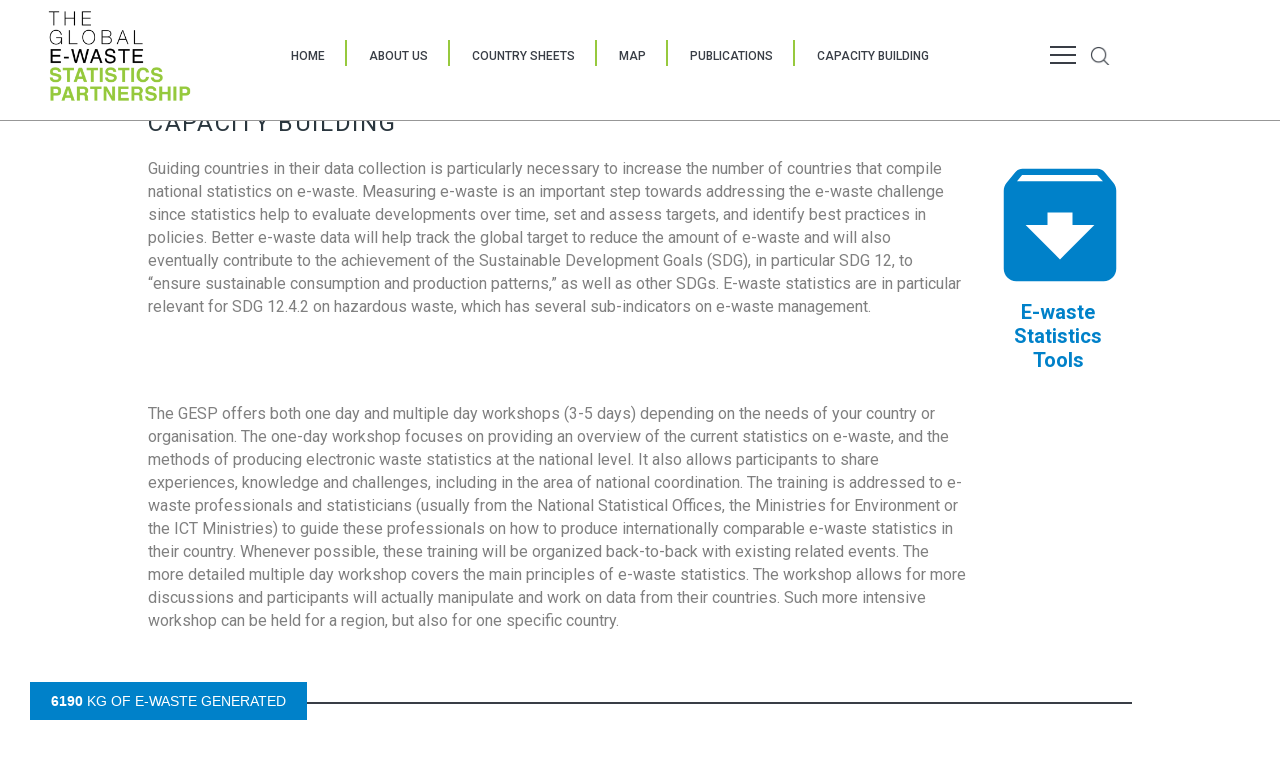

--- FILE ---
content_type: text/html; charset=UTF-8
request_url: https://globalewaste.org/capacity-building/?tags%5B0%5D=313&tags%5B1%5D=321&tags%5B2%5D=304&tags%5B3%5D=265&tags%5B4%5D=354&tags%5B5%5D=291&tags%5B6%5D=231&tags%5B7%5D=292&tags%5B8%5D=335&tags%5B9%5D=259&tags%5B10%5D=348&tags%5B11%5D=410&tags%5B12%5D=395&tags%5B13%5D=394&tags%5B14%5D=277&tags%5B15%5D=267&tags%5B16%5D=337&tags%5B17%5D=352&tags%5B18%5D=240&tags%5B19%5D=349&tags%5B20%5D=416&tags%5B21%5D=269&tags%5B22%5D=243&when=upcoming
body_size: 307073
content:
<!DOCTYPE html>
<html lang="en-US">
<head>
	<title>
                  Capacity Building    </title>
	<meta charset="UTF-8">
	<meta name="viewport" content="width=device-width" />
	<meta name='robots' content='max-image-preview:large' />
<script type="text/javascript">
window._wpemojiSettings = {"baseUrl":"https:\/\/s.w.org\/images\/core\/emoji\/14.0.0\/72x72\/","ext":".png","svgUrl":"https:\/\/s.w.org\/images\/core\/emoji\/14.0.0\/svg\/","svgExt":".svg","source":{"concatemoji":"https:\/\/globalewaste.org\/wp-includes\/js\/wp-emoji-release.min.js?ver=6.3.5"}};
/*! This file is auto-generated */
!function(i,n){var o,s,e;function c(e){try{var t={supportTests:e,timestamp:(new Date).valueOf()};sessionStorage.setItem(o,JSON.stringify(t))}catch(e){}}function p(e,t,n){e.clearRect(0,0,e.canvas.width,e.canvas.height),e.fillText(t,0,0);var t=new Uint32Array(e.getImageData(0,0,e.canvas.width,e.canvas.height).data),r=(e.clearRect(0,0,e.canvas.width,e.canvas.height),e.fillText(n,0,0),new Uint32Array(e.getImageData(0,0,e.canvas.width,e.canvas.height).data));return t.every(function(e,t){return e===r[t]})}function u(e,t,n){switch(t){case"flag":return n(e,"\ud83c\udff3\ufe0f\u200d\u26a7\ufe0f","\ud83c\udff3\ufe0f\u200b\u26a7\ufe0f")?!1:!n(e,"\ud83c\uddfa\ud83c\uddf3","\ud83c\uddfa\u200b\ud83c\uddf3")&&!n(e,"\ud83c\udff4\udb40\udc67\udb40\udc62\udb40\udc65\udb40\udc6e\udb40\udc67\udb40\udc7f","\ud83c\udff4\u200b\udb40\udc67\u200b\udb40\udc62\u200b\udb40\udc65\u200b\udb40\udc6e\u200b\udb40\udc67\u200b\udb40\udc7f");case"emoji":return!n(e,"\ud83e\udef1\ud83c\udffb\u200d\ud83e\udef2\ud83c\udfff","\ud83e\udef1\ud83c\udffb\u200b\ud83e\udef2\ud83c\udfff")}return!1}function f(e,t,n){var r="undefined"!=typeof WorkerGlobalScope&&self instanceof WorkerGlobalScope?new OffscreenCanvas(300,150):i.createElement("canvas"),a=r.getContext("2d",{willReadFrequently:!0}),o=(a.textBaseline="top",a.font="600 32px Arial",{});return e.forEach(function(e){o[e]=t(a,e,n)}),o}function t(e){var t=i.createElement("script");t.src=e,t.defer=!0,i.head.appendChild(t)}"undefined"!=typeof Promise&&(o="wpEmojiSettingsSupports",s=["flag","emoji"],n.supports={everything:!0,everythingExceptFlag:!0},e=new Promise(function(e){i.addEventListener("DOMContentLoaded",e,{once:!0})}),new Promise(function(t){var n=function(){try{var e=JSON.parse(sessionStorage.getItem(o));if("object"==typeof e&&"number"==typeof e.timestamp&&(new Date).valueOf()<e.timestamp+604800&&"object"==typeof e.supportTests)return e.supportTests}catch(e){}return null}();if(!n){if("undefined"!=typeof Worker&&"undefined"!=typeof OffscreenCanvas&&"undefined"!=typeof URL&&URL.createObjectURL&&"undefined"!=typeof Blob)try{var e="postMessage("+f.toString()+"("+[JSON.stringify(s),u.toString(),p.toString()].join(",")+"));",r=new Blob([e],{type:"text/javascript"}),a=new Worker(URL.createObjectURL(r),{name:"wpTestEmojiSupports"});return void(a.onmessage=function(e){c(n=e.data),a.terminate(),t(n)})}catch(e){}c(n=f(s,u,p))}t(n)}).then(function(e){for(var t in e)n.supports[t]=e[t],n.supports.everything=n.supports.everything&&n.supports[t],"flag"!==t&&(n.supports.everythingExceptFlag=n.supports.everythingExceptFlag&&n.supports[t]);n.supports.everythingExceptFlag=n.supports.everythingExceptFlag&&!n.supports.flag,n.DOMReady=!1,n.readyCallback=function(){n.DOMReady=!0}}).then(function(){return e}).then(function(){var e;n.supports.everything||(n.readyCallback(),(e=n.source||{}).concatemoji?t(e.concatemoji):e.wpemoji&&e.twemoji&&(t(e.twemoji),t(e.wpemoji)))}))}((window,document),window._wpemojiSettings);
</script>
<style type="text/css">
img.wp-smiley,
img.emoji {
	display: inline !important;
	border: none !important;
	box-shadow: none !important;
	height: 1em !important;
	width: 1em !important;
	margin: 0 0.07em !important;
	vertical-align: -0.1em !important;
	background: none !important;
	padding: 0 !important;
}
</style>
	<link rel='stylesheet' id='ew_css_bootstrap_noconflict-css' href='https://globalewaste.org/wp-content/themes/ewaste-v2/include/assets/bootstrap-no-conflict.css?ver=1.0'  media='all' />
<link rel='stylesheet' id='ew_css_workshops-css' href='https://globalewaste.org/wp-content/themes/ewaste-v2/include/assets/workshops.css?ver=1.0'  media='all' />
<link rel='stylesheet' id='ew_css_publications-css' href='https://globalewaste.org/wp-content/themes/ewaste-v2/include/assets/publications.css?ver=1.0'  media='all' />
<link rel='stylesheet' id='ew_css_searchTable-css' href='https://globalewaste.org/wp-content/themes/ewaste-v2/include/assets/ajaxSearch.css?ver=1.0'  media='all' />
<link rel='stylesheet' id='wp-block-library-css' href='https://globalewaste.org/wp-includes/css/dist/block-library/style.min.css?ver=6.3.5'  media='all' />
<style id='classic-theme-styles-inline-css' type='text/css'>
/*! This file is auto-generated */
.wp-block-button__link{color:#fff;background-color:#32373c;border-radius:9999px;box-shadow:none;text-decoration:none;padding:calc(.667em + 2px) calc(1.333em + 2px);font-size:1.125em}.wp-block-file__button{background:#32373c;color:#fff;text-decoration:none}
</style>
<style id='global-styles-inline-css' type='text/css'>
body{--wp--preset--color--black: #000000;--wp--preset--color--cyan-bluish-gray: #abb8c3;--wp--preset--color--white: #ffffff;--wp--preset--color--pale-pink: #f78da7;--wp--preset--color--vivid-red: #cf2e2e;--wp--preset--color--luminous-vivid-orange: #ff6900;--wp--preset--color--luminous-vivid-amber: #fcb900;--wp--preset--color--light-green-cyan: #7bdcb5;--wp--preset--color--vivid-green-cyan: #00d084;--wp--preset--color--pale-cyan-blue: #8ed1fc;--wp--preset--color--vivid-cyan-blue: #0693e3;--wp--preset--color--vivid-purple: #9b51e0;--wp--preset--gradient--vivid-cyan-blue-to-vivid-purple: linear-gradient(135deg,rgba(6,147,227,1) 0%,rgb(155,81,224) 100%);--wp--preset--gradient--light-green-cyan-to-vivid-green-cyan: linear-gradient(135deg,rgb(122,220,180) 0%,rgb(0,208,130) 100%);--wp--preset--gradient--luminous-vivid-amber-to-luminous-vivid-orange: linear-gradient(135deg,rgba(252,185,0,1) 0%,rgba(255,105,0,1) 100%);--wp--preset--gradient--luminous-vivid-orange-to-vivid-red: linear-gradient(135deg,rgba(255,105,0,1) 0%,rgb(207,46,46) 100%);--wp--preset--gradient--very-light-gray-to-cyan-bluish-gray: linear-gradient(135deg,rgb(238,238,238) 0%,rgb(169,184,195) 100%);--wp--preset--gradient--cool-to-warm-spectrum: linear-gradient(135deg,rgb(74,234,220) 0%,rgb(151,120,209) 20%,rgb(207,42,186) 40%,rgb(238,44,130) 60%,rgb(251,105,98) 80%,rgb(254,248,76) 100%);--wp--preset--gradient--blush-light-purple: linear-gradient(135deg,rgb(255,206,236) 0%,rgb(152,150,240) 100%);--wp--preset--gradient--blush-bordeaux: linear-gradient(135deg,rgb(254,205,165) 0%,rgb(254,45,45) 50%,rgb(107,0,62) 100%);--wp--preset--gradient--luminous-dusk: linear-gradient(135deg,rgb(255,203,112) 0%,rgb(199,81,192) 50%,rgb(65,88,208) 100%);--wp--preset--gradient--pale-ocean: linear-gradient(135deg,rgb(255,245,203) 0%,rgb(182,227,212) 50%,rgb(51,167,181) 100%);--wp--preset--gradient--electric-grass: linear-gradient(135deg,rgb(202,248,128) 0%,rgb(113,206,126) 100%);--wp--preset--gradient--midnight: linear-gradient(135deg,rgb(2,3,129) 0%,rgb(40,116,252) 100%);--wp--preset--font-size--small: 13px;--wp--preset--font-size--medium: 20px;--wp--preset--font-size--large: 36px;--wp--preset--font-size--x-large: 42px;--wp--preset--spacing--20: 0.44rem;--wp--preset--spacing--30: 0.67rem;--wp--preset--spacing--40: 1rem;--wp--preset--spacing--50: 1.5rem;--wp--preset--spacing--60: 2.25rem;--wp--preset--spacing--70: 3.38rem;--wp--preset--spacing--80: 5.06rem;--wp--preset--shadow--natural: 6px 6px 9px rgba(0, 0, 0, 0.2);--wp--preset--shadow--deep: 12px 12px 50px rgba(0, 0, 0, 0.4);--wp--preset--shadow--sharp: 6px 6px 0px rgba(0, 0, 0, 0.2);--wp--preset--shadow--outlined: 6px 6px 0px -3px rgba(255, 255, 255, 1), 6px 6px rgba(0, 0, 0, 1);--wp--preset--shadow--crisp: 6px 6px 0px rgba(0, 0, 0, 1);}:where(.is-layout-flex){gap: 0.5em;}:where(.is-layout-grid){gap: 0.5em;}body .is-layout-flow > .alignleft{float: left;margin-inline-start: 0;margin-inline-end: 2em;}body .is-layout-flow > .alignright{float: right;margin-inline-start: 2em;margin-inline-end: 0;}body .is-layout-flow > .aligncenter{margin-left: auto !important;margin-right: auto !important;}body .is-layout-constrained > .alignleft{float: left;margin-inline-start: 0;margin-inline-end: 2em;}body .is-layout-constrained > .alignright{float: right;margin-inline-start: 2em;margin-inline-end: 0;}body .is-layout-constrained > .aligncenter{margin-left: auto !important;margin-right: auto !important;}body .is-layout-constrained > :where(:not(.alignleft):not(.alignright):not(.alignfull)){max-width: var(--wp--style--global--content-size);margin-left: auto !important;margin-right: auto !important;}body .is-layout-constrained > .alignwide{max-width: var(--wp--style--global--wide-size);}body .is-layout-flex{display: flex;}body .is-layout-flex{flex-wrap: wrap;align-items: center;}body .is-layout-flex > *{margin: 0;}body .is-layout-grid{display: grid;}body .is-layout-grid > *{margin: 0;}:where(.wp-block-columns.is-layout-flex){gap: 2em;}:where(.wp-block-columns.is-layout-grid){gap: 2em;}:where(.wp-block-post-template.is-layout-flex){gap: 1.25em;}:where(.wp-block-post-template.is-layout-grid){gap: 1.25em;}.has-black-color{color: var(--wp--preset--color--black) !important;}.has-cyan-bluish-gray-color{color: var(--wp--preset--color--cyan-bluish-gray) !important;}.has-white-color{color: var(--wp--preset--color--white) !important;}.has-pale-pink-color{color: var(--wp--preset--color--pale-pink) !important;}.has-vivid-red-color{color: var(--wp--preset--color--vivid-red) !important;}.has-luminous-vivid-orange-color{color: var(--wp--preset--color--luminous-vivid-orange) !important;}.has-luminous-vivid-amber-color{color: var(--wp--preset--color--luminous-vivid-amber) !important;}.has-light-green-cyan-color{color: var(--wp--preset--color--light-green-cyan) !important;}.has-vivid-green-cyan-color{color: var(--wp--preset--color--vivid-green-cyan) !important;}.has-pale-cyan-blue-color{color: var(--wp--preset--color--pale-cyan-blue) !important;}.has-vivid-cyan-blue-color{color: var(--wp--preset--color--vivid-cyan-blue) !important;}.has-vivid-purple-color{color: var(--wp--preset--color--vivid-purple) !important;}.has-black-background-color{background-color: var(--wp--preset--color--black) !important;}.has-cyan-bluish-gray-background-color{background-color: var(--wp--preset--color--cyan-bluish-gray) !important;}.has-white-background-color{background-color: var(--wp--preset--color--white) !important;}.has-pale-pink-background-color{background-color: var(--wp--preset--color--pale-pink) !important;}.has-vivid-red-background-color{background-color: var(--wp--preset--color--vivid-red) !important;}.has-luminous-vivid-orange-background-color{background-color: var(--wp--preset--color--luminous-vivid-orange) !important;}.has-luminous-vivid-amber-background-color{background-color: var(--wp--preset--color--luminous-vivid-amber) !important;}.has-light-green-cyan-background-color{background-color: var(--wp--preset--color--light-green-cyan) !important;}.has-vivid-green-cyan-background-color{background-color: var(--wp--preset--color--vivid-green-cyan) !important;}.has-pale-cyan-blue-background-color{background-color: var(--wp--preset--color--pale-cyan-blue) !important;}.has-vivid-cyan-blue-background-color{background-color: var(--wp--preset--color--vivid-cyan-blue) !important;}.has-vivid-purple-background-color{background-color: var(--wp--preset--color--vivid-purple) !important;}.has-black-border-color{border-color: var(--wp--preset--color--black) !important;}.has-cyan-bluish-gray-border-color{border-color: var(--wp--preset--color--cyan-bluish-gray) !important;}.has-white-border-color{border-color: var(--wp--preset--color--white) !important;}.has-pale-pink-border-color{border-color: var(--wp--preset--color--pale-pink) !important;}.has-vivid-red-border-color{border-color: var(--wp--preset--color--vivid-red) !important;}.has-luminous-vivid-orange-border-color{border-color: var(--wp--preset--color--luminous-vivid-orange) !important;}.has-luminous-vivid-amber-border-color{border-color: var(--wp--preset--color--luminous-vivid-amber) !important;}.has-light-green-cyan-border-color{border-color: var(--wp--preset--color--light-green-cyan) !important;}.has-vivid-green-cyan-border-color{border-color: var(--wp--preset--color--vivid-green-cyan) !important;}.has-pale-cyan-blue-border-color{border-color: var(--wp--preset--color--pale-cyan-blue) !important;}.has-vivid-cyan-blue-border-color{border-color: var(--wp--preset--color--vivid-cyan-blue) !important;}.has-vivid-purple-border-color{border-color: var(--wp--preset--color--vivid-purple) !important;}.has-vivid-cyan-blue-to-vivid-purple-gradient-background{background: var(--wp--preset--gradient--vivid-cyan-blue-to-vivid-purple) !important;}.has-light-green-cyan-to-vivid-green-cyan-gradient-background{background: var(--wp--preset--gradient--light-green-cyan-to-vivid-green-cyan) !important;}.has-luminous-vivid-amber-to-luminous-vivid-orange-gradient-background{background: var(--wp--preset--gradient--luminous-vivid-amber-to-luminous-vivid-orange) !important;}.has-luminous-vivid-orange-to-vivid-red-gradient-background{background: var(--wp--preset--gradient--luminous-vivid-orange-to-vivid-red) !important;}.has-very-light-gray-to-cyan-bluish-gray-gradient-background{background: var(--wp--preset--gradient--very-light-gray-to-cyan-bluish-gray) !important;}.has-cool-to-warm-spectrum-gradient-background{background: var(--wp--preset--gradient--cool-to-warm-spectrum) !important;}.has-blush-light-purple-gradient-background{background: var(--wp--preset--gradient--blush-light-purple) !important;}.has-blush-bordeaux-gradient-background{background: var(--wp--preset--gradient--blush-bordeaux) !important;}.has-luminous-dusk-gradient-background{background: var(--wp--preset--gradient--luminous-dusk) !important;}.has-pale-ocean-gradient-background{background: var(--wp--preset--gradient--pale-ocean) !important;}.has-electric-grass-gradient-background{background: var(--wp--preset--gradient--electric-grass) !important;}.has-midnight-gradient-background{background: var(--wp--preset--gradient--midnight) !important;}.has-small-font-size{font-size: var(--wp--preset--font-size--small) !important;}.has-medium-font-size{font-size: var(--wp--preset--font-size--medium) !important;}.has-large-font-size{font-size: var(--wp--preset--font-size--large) !important;}.has-x-large-font-size{font-size: var(--wp--preset--font-size--x-large) !important;}
.wp-block-navigation a:where(:not(.wp-element-button)){color: inherit;}
:where(.wp-block-post-template.is-layout-flex){gap: 1.25em;}:where(.wp-block-post-template.is-layout-grid){gap: 1.25em;}
:where(.wp-block-columns.is-layout-flex){gap: 2em;}:where(.wp-block-columns.is-layout-grid){gap: 2em;}
.wp-block-pullquote{font-size: 1.5em;line-height: 1.6;}
</style>
<link rel='stylesheet' id='ew_css_main-css' href='https://globalewaste.org/wp-content/themes/ewaste-v2/assets/css/main.css?ver=1.0'  media='all' />
<link rel='stylesheet' id='ew_css_style-css' href='https://globalewaste.org/wp-content/themes/ewaste-v2/style.css?ver=1.0'  media='all' />
<link rel='stylesheet' id='ew_css_custom-css' href='https://globalewaste.org/wp-content/themes/ewaste-v2/include/assets/custom.css?ver=1.0'  media='all' />
<script  src='https://globalewaste.org/wp-includes/js/jquery/jquery.min.js?ver=3.7.0' id='jquery-core-js'></script>
<script  src='https://globalewaste.org/wp-includes/js/jquery/jquery-migrate.min.js?ver=3.4.1' id='jquery-migrate-js'></script>
<script  src='https://globalewaste.org/wp-content/themes/ewaste-v2/include/assets/bootstrap.min.js?ver=6.3.5' id='ew_js_bootstrap-js'></script>
<link rel="https://api.w.org/" href="https://globalewaste.org/wp-json/" /><link rel="alternate" type="application/json" href="https://globalewaste.org/wp-json/wp/v2/pages/66" /><link rel="EditURI" type="application/rsd+xml" title="RSD" href="https://globalewaste.org/xmlrpc.php?rsd" />
<meta name="generator" content="WordPress 6.3.5" />
<link rel="canonical" href="https://globalewaste.org/capacity-building/" />
<link rel='shortlink' href='https://globalewaste.org/?p=66' />
<link rel="alternate" type="application/json+oembed" href="https://globalewaste.org/wp-json/oembed/1.0/embed?url=https%3A%2F%2Fglobalewaste.org%2Fcapacity-building%2F" />
<link rel="alternate" type="text/xml+oembed" href="https://globalewaste.org/wp-json/oembed/1.0/embed?url=https%3A%2F%2Fglobalewaste.org%2Fcapacity-building%2F&#038;format=xml" />
<link rel="icon" href="https://globalewaste.org/wp-content/uploads/2023/10/cropped-favicon-32x32.png" sizes="32x32" />
<link rel="icon" href="https://globalewaste.org/wp-content/uploads/2023/10/cropped-favicon-192x192.png" sizes="192x192" />
<link rel="apple-touch-icon" href="https://globalewaste.org/wp-content/uploads/2023/10/cropped-favicon-180x180.png" />
<meta name="msapplication-TileImage" content="https://globalewaste.org/wp-content/uploads/2023/10/cropped-favicon-270x270.png" />
	<script src="https://ajax.googleapis.com/ajax/libs/webfont/1.6.26/webfont.js"></script>
	<script>
			WebFont.load({
					google: {
							families: ['Roboto:300,400,500,700']
					}
			});
	</script>
<!-- Global site tag (gtag.js) - Google Analytics -->
<script async src="https://www.googletagmanager.com/gtag/js?id=G-JSJE82NCEM"></script>
<script>
  window.dataLayer = window.dataLayer || [];
  function gtag(){dataLayer.push(arguments);}
  gtag('js', new Date());

  gtag('config', 'G-JSJE82NCEM');
</script>
</head>
<body class="page-template page-template-template-capacity-buliding page-template-template-capacity-buliding-php page page-id-66" >


<!-- <pre>Array
(
    [0] => Array
        (
            [type] => Page
            [page] => 18492
            [custom_link] => asdasd
            [custom_title] => sadasdad
            [external_link] => 
            [external_title] => 
        )

    [1] => Array
        (
            [type] => Page
            [page] => 11331
            [custom_link] => 
            [custom_title] => 
            [external_link] => 
            [external_title] => 
        )

    [2] => Array
        (
            [type] => Page
            [page] => 19336
            [custom_link] => 
            [custom_title] => 
            [external_link] => 
            [external_title] => 
        )

)
</pre> -->
<header class="header white">
	<section class="navigation row">
		<nav class="col-md-10 col-sm-12" role="custom-dropdown">
			<div class="logo"><a href="https://globalewaste.org"><img alt="logo" src="https://globalewaste.org/wp-content/themes/ewaste-v2/assets/images/logo/small/GESP_logo.png" alt="Global E-waste monitor"></a></div>
		    <input type="checkbox" id="button">
		    <label for="button" onclick></label>
        <ul>
					
													<li><a href="https://globalewaste.org/">Home</a></li>
																							
													<li><a href="https://globalewaste.org/about-us/">About Us</a></li>
																							
													<li><a href="https://globalewaste.org/country-sheets/">Country Sheets</a></li>
																							
													<li><a href="https://globalewaste.org/map/">Map</a></li>
																							
													<li><a href="https://globalewaste.org/publications/">Publications</a></li>
																							
													<li><a href="https://globalewaste.org/capacity-building/">Capacity Building</a></li>
																											</ul>
		</nav>
		<div class="dd-dropdown col-md-2">
			<div class="hamburger">
				<div></div>
				<div></div>
				<div></div>
			</div>
			<ul class="dd-dropdown-content">
															<li><a href="https://globalewaste.org/what-is-e-waste/">What is e-Waste</a></li>
																														<li><a href="https://globalewaste.org/contact-us/">Contact Us</a></li>
																														<li><a href="https://globalewaste.org/benchmark-countries/">Benchmark Countries</a></li>
																			                <li><a target="_blank" class="accept-survey" href="https://docs.google.com/forms/d/e/1FAIpQLScLx6hzctbs1YNdld3LsRA-JATlODOUSAbpSLb8aSaoKKI7DQ/viewform">WEBSITE SURVEY</a></li>
  		</ul>
		</div>
		<span class="search">
			<img alt="search" src="https://globalewaste.org/wp-content/themes/ewaste-v2/assets/images/sample/search.png"  alt="search">
		</span>
	</section>
	<aside id="main-search-filed">
        <div class="container">
            <div class="row">
                <div class="col-md-12">
                    <form role="search" method="get" id="searchform" class="searchform" action="https://globalewaste.org">
                        <input type="text" value="" name="s" id="s" placeholder="Search...">
                        <button type="submit" class="btn btn-green" id="main-search-btn">search</button>
                    </form>
                </div>
            </div>
        </div>
    </aside>
</header>
    
    <div class="capacity-building-page" id="page">
        <div class="pub-top container">
            <div class="breadcrumbs container">
                            </div>
        </div>
        <section class="capacity-building container">
            <div class="capacity-top row">
                <div class="col-md-10 capacity-training">
                    <h1>Capacity Building</h1>
                    <p>Guiding countries in their data collection is particularly necessary to increase the number of countries that compile national statistics on e-waste. Measuring e-waste is an important step towards addressing the e-waste challenge since statistics help to evaluate developments over time, set and assess targets, and identify best practices in policies. Better e-waste data will help track the global target to reduce the amount of e-waste and will also eventually contribute to the achievement of the Sustainable Development Goals (SDG), in particular SDG 12, to “ensure sustainable consumption and production patterns,” as well as other SDGs. E-waste statistics are in particular relevant for SDG 12.4.2 on hazardous waste, which has several sub-indicators on e-waste management.</p>
                </div>
                <div class="col-md-2 supporting-materials">
                    <div class="content">
                        <a href="/supporting-materials">
                            <img class="supporting-materials-icon" src="/wp-content/themes/ewaste-v2/include/assets/archive.svg">
                            <h4>E-waste Statistics<br/>Tools</h4>
                        </a>
                    </div>
                </div>
            </div>
            
            <div class="row text-single-wrapper" style="margin-top:0;">
                <div class="col-md-10 text-body" style="padding:0;">
                    <div class="capacity-middle">
                        <p>
                            The GESP offers both one day and multiple day workshops (3-5 days) depending on the needs of your country or organisation.

                            The one-day workshop focuses on providing an overview of the current statistics on e-waste, and the methods of producing electronic waste statistics at the national level. It also allows participants to share experiences, knowledge and challenges, including in the area of national coordination. The training is addressed to e-waste professionals and statisticians (usually from the National Statistical Offices, the Ministries for Environment or the ICT Ministries) to guide these professionals on how to produce internationally comparable e-waste statistics in their country. Whenever possible, these training will be organized back-to-back with existing related events.

                            The more detailed multiple day workshop covers the main principles of e-waste statistics. The workshop allows for more discussions and participants will actually manipulate and work on data from their countries. Such more intensive workshop can be held for a region, but also for one specific country.
                        </p>
                    </div>
                </div>
            </div>
            <div class="separator"></div>
        </section>
        <section class="capacity-building container" style="margin-bottom: 40px;">
                <div class="bootstrap-iso pub-root" style="margin-top:10px;">
        <div class="ajax-search-container" style="position: relative;">
            <div class="row pub-search-root">
    <div class="col-lg-12">
        <h1 class="ge-title">Workshops</h1>
        <!--<form class="search-form ajax-search-form" method="get" action=""
              enctype="multipart/form-data">
                                    <input type="hidden" value="" name="[]"/>
                                        <input type="hidden" value="" name=""/>
                            <div class="input-group">
                <input type="text" name="search" class="search-box-ajax form-control input-lg search-field"
                       value=""
                       placeholder="Search for workshops...">
                <span class="input-group-btn">
            <button type="submit" class="btn btn-pub input-lg search">Search</button>
          </span>
            </div>
        </form>-->
    </div><!-- /.col-lg-6 -->
</div><!-- /.row -->
<div class="row search-root">
    <div class="col-lg-9">
        <div class="row sort-options">
            <div class="col-lg-6">
                <span class="title">Sort by:</span>
                <div class="dropdown">
                    <button class="btn btn-default dropdown-toggle disabled" type="button" id="dropdownMenu1"
                            data-toggle="dropdown" aria-haspopup="true" aria-expanded="true">
                        Date (new - old)                        <span class="caret"></span>
                    </button>
                    <ul class="dropdown-menu" aria-labelledby="dropdownMenu1">
                                                    <li><a href="/capacity-building/?tags%5B0%5D=313&tags%5B1%5D=321&tags%5B2%5D=304&tags%5B3%5D=265&tags%5B4%5D=354&tags%5B5%5D=291&tags%5B6%5D=231&tags%5B7%5D=292&tags%5B8%5D=335&tags%5B9%5D=259&tags%5B10%5D=348&tags%5B11%5D=410&tags%5B12%5D=395&tags%5B13%5D=394&tags%5B14%5D=277&tags%5B15%5D=267&tags%5B16%5D=337&tags%5B17%5D=352&tags%5B18%5D=240&tags%5B19%5D=349&tags%5B20%5D=416&tags%5B21%5D=269&tags%5B22%5D=243&when=upcoming&order_by=start_asc"
                                   data-value="start_asc"
                                   class="ajax-orderby-select-button">
                                    Date (old - new)                                </a>
                            </li>
                                                    <li><a href="/capacity-building/?tags%5B0%5D=313&tags%5B1%5D=321&tags%5B2%5D=304&tags%5B3%5D=265&tags%5B4%5D=354&tags%5B5%5D=291&tags%5B6%5D=231&tags%5B7%5D=292&tags%5B8%5D=335&tags%5B9%5D=259&tags%5B10%5D=348&tags%5B11%5D=410&tags%5B12%5D=395&tags%5B13%5D=394&tags%5B14%5D=277&tags%5B15%5D=267&tags%5B16%5D=337&tags%5B17%5D=352&tags%5B18%5D=240&tags%5B19%5D=349&tags%5B20%5D=416&tags%5B21%5D=269&tags%5B22%5D=243&when=upcoming&order_by=start_desc"
                                   data-value="start_desc"
                                   class="ajax-orderby-select-button">
                                    Date (new - old)                                </a>
                            </li>
                                                    <li><a href="/capacity-building/?tags%5B0%5D=313&tags%5B1%5D=321&tags%5B2%5D=304&tags%5B3%5D=265&tags%5B4%5D=354&tags%5B5%5D=291&tags%5B6%5D=231&tags%5B7%5D=292&tags%5B8%5D=335&tags%5B9%5D=259&tags%5B10%5D=348&tags%5B11%5D=410&tags%5B12%5D=395&tags%5B13%5D=394&tags%5B14%5D=277&tags%5B15%5D=267&tags%5B16%5D=337&tags%5B17%5D=352&tags%5B18%5D=240&tags%5B19%5D=349&tags%5B20%5D=416&tags%5B21%5D=269&tags%5B22%5D=243&when=upcoming&order_by=name_desc"
                                   data-value="name_desc"
                                   class="ajax-orderby-select-button">
                                    name (A - Z)                                </a>
                            </li>
                                                    <li><a href="/capacity-building/?tags%5B0%5D=313&tags%5B1%5D=321&tags%5B2%5D=304&tags%5B3%5D=265&tags%5B4%5D=354&tags%5B5%5D=291&tags%5B6%5D=231&tags%5B7%5D=292&tags%5B8%5D=335&tags%5B9%5D=259&tags%5B10%5D=348&tags%5B11%5D=410&tags%5B12%5D=395&tags%5B13%5D=394&tags%5B14%5D=277&tags%5B15%5D=267&tags%5B16%5D=337&tags%5B17%5D=352&tags%5B18%5D=240&tags%5B19%5D=349&tags%5B20%5D=416&tags%5B21%5D=269&tags%5B22%5D=243&when=upcoming&order_by=name_asc"
                                   data-value="name_asc"
                                   class="ajax-orderby-select-button">
                                    name (Z - A)                                </a>
                            </li>
                                                    <li><a href="/capacity-building/?tags%5B0%5D=313&tags%5B1%5D=321&tags%5B2%5D=304&tags%5B3%5D=265&tags%5B4%5D=354&tags%5B5%5D=291&tags%5B6%5D=231&tags%5B7%5D=292&tags%5B8%5D=335&tags%5B9%5D=259&tags%5B10%5D=348&tags%5B11%5D=410&tags%5B12%5D=395&tags%5B13%5D=394&tags%5B14%5D=277&tags%5B15%5D=267&tags%5B16%5D=337&tags%5B17%5D=352&tags%5B18%5D=240&tags%5B19%5D=349&tags%5B20%5D=416&tags%5B21%5D=269&tags%5B22%5D=243&when=upcoming&order_by=id_desc"
                                   data-value="id_desc"
                                   class="ajax-orderby-select-button">
                                    id (10 - 1)                                </a>
                            </li>
                                                    <li><a href="/capacity-building/?tags%5B0%5D=313&tags%5B1%5D=321&tags%5B2%5D=304&tags%5B3%5D=265&tags%5B4%5D=354&tags%5B5%5D=291&tags%5B6%5D=231&tags%5B7%5D=292&tags%5B8%5D=335&tags%5B9%5D=259&tags%5B10%5D=348&tags%5B11%5D=410&tags%5B12%5D=395&tags%5B13%5D=394&tags%5B14%5D=277&tags%5B15%5D=267&tags%5B16%5D=337&tags%5B17%5D=352&tags%5B18%5D=240&tags%5B19%5D=349&tags%5B20%5D=416&tags%5B21%5D=269&tags%5B22%5D=243&when=upcoming&order_by=id_asc"
                                   data-value="id_asc"
                                   class="ajax-orderby-select-button">
                                    id (1 - 10)                                </a>
                            </li>
                                            </ul>
                </div>
            </div>
            <div class="col-lg-6">
                <div class="search-txt pull-right">
                    Found: 0 Workshops - Page 1                    of 0                </div>
            </div>
        </div>

        <div class='row'>
                    </div>
        <div class="row sort-options" style="display:none;">
            <div class="col-lg-6">
                <div class="search-txt">
                    Results per page:
                                    </div>
            </div>
            <div class="col-lg-6">
                <div class="search-txt pull-right">
                    <div class="btn-group ajax-pagination-container" role="group" aria-label="...">
                                            </div>
                </div>
            </div>
        </div>
    </div>
    <div class="col-lg-3">
        <div class="panel panel-default filters">
            <!-- Default panel contents -->
            <div class="panel-heading">Browse by:</div>

                            <div class="list-container">
                    <ul class="list-group">
                        <li class="list-group-item header noselect">Country                            <button type="button" class="btn expand">-</button>
                        </li>
                    </ul>
                    <ul class="list-group target" style="display:block;">
                                                    <li class="list-group-item">
                                <a href="/capacity-building/?tags%5B0%5D=313&tags%5B1%5D=321&tags%5B2%5D=304&tags%5B3%5D=265&tags%5B4%5D=354&tags%5B5%5D=291&tags%5B6%5D=231&tags%5B7%5D=292&tags%5B8%5D=335&tags%5B9%5D=259&tags%5B10%5D=348&tags%5B11%5D=410&tags%5B12%5D=395&tags%5B13%5D=394&tags%5B14%5D=277&tags%5B15%5D=267&tags%5B16%5D=337&tags%5B17%5D=352&tags%5B18%5D=240&tags%5B19%5D=349&tags%5B20%5D=416&tags%5B21%5D=269&tags%5B22%5D=243&tags%5B23%5D=220&when=upcoming" class="ajax-tag-select-button">
                                    <span><input  value="220"
                                                                                                                  type="checkbox"
                                                                                                                  name="tags[]"
                                                                                                                  aria-label="..."></span>
                                    <span>Afghanistan</span>
                                    <button type="button" class="btn matches">0</button>
                                </a>
                            </li>
                                                    <li class="list-group-item">
                                <a href="/capacity-building/?tags%5B0%5D=313&tags%5B1%5D=321&tags%5B2%5D=304&tags%5B3%5D=265&tags%5B4%5D=354&tags%5B5%5D=291&tags%5B6%5D=231&tags%5B7%5D=292&tags%5B8%5D=335&tags%5B9%5D=259&tags%5B10%5D=348&tags%5B11%5D=410&tags%5B12%5D=395&tags%5B13%5D=394&tags%5B14%5D=277&tags%5B15%5D=267&tags%5B16%5D=337&tags%5B17%5D=352&tags%5B18%5D=240&tags%5B19%5D=349&tags%5B20%5D=416&tags%5B21%5D=269&tags%5B22%5D=243&tags%5B23%5D=221&when=upcoming" class="ajax-tag-select-button">
                                    <span><input  value="221"
                                                                                                                  type="checkbox"
                                                                                                                  name="tags[]"
                                                                                                                  aria-label="..."></span>
                                    <span>Albania</span>
                                    <button type="button" class="btn matches">0</button>
                                </a>
                            </li>
                                                    <li class="list-group-item">
                                <a href="/capacity-building/?tags%5B0%5D=313&tags%5B1%5D=321&tags%5B2%5D=304&tags%5B3%5D=265&tags%5B4%5D=354&tags%5B5%5D=291&tags%5B6%5D=231&tags%5B7%5D=292&tags%5B8%5D=335&tags%5B9%5D=259&tags%5B10%5D=348&tags%5B11%5D=410&tags%5B12%5D=395&tags%5B13%5D=394&tags%5B14%5D=277&tags%5B15%5D=267&tags%5B16%5D=337&tags%5B17%5D=352&tags%5B18%5D=240&tags%5B19%5D=349&tags%5B20%5D=416&tags%5B21%5D=269&tags%5B22%5D=243&tags%5B23%5D=222&when=upcoming" class="ajax-tag-select-button">
                                    <span><input  value="222"
                                                                                                                  type="checkbox"
                                                                                                                  name="tags[]"
                                                                                                                  aria-label="..."></span>
                                    <span>Algeria</span>
                                    <button type="button" class="btn matches">1</button>
                                </a>
                            </li>
                                                    <li class="list-group-item">
                                <a href="/capacity-building/?tags%5B0%5D=313&tags%5B1%5D=321&tags%5B2%5D=304&tags%5B3%5D=265&tags%5B4%5D=354&tags%5B5%5D=291&tags%5B6%5D=231&tags%5B7%5D=292&tags%5B8%5D=335&tags%5B9%5D=259&tags%5B10%5D=348&tags%5B11%5D=410&tags%5B12%5D=395&tags%5B13%5D=394&tags%5B14%5D=277&tags%5B15%5D=267&tags%5B16%5D=337&tags%5B17%5D=352&tags%5B18%5D=240&tags%5B19%5D=349&tags%5B20%5D=416&tags%5B21%5D=269&tags%5B22%5D=243&tags%5B23%5D=223&when=upcoming" class="ajax-tag-select-button">
                                    <span><input  value="223"
                                                                                                                  type="checkbox"
                                                                                                                  name="tags[]"
                                                                                                                  aria-label="..."></span>
                                    <span>Andorra</span>
                                    <button type="button" class="btn matches">0</button>
                                </a>
                            </li>
                                                    <li class="list-group-item">
                                <a href="/capacity-building/?tags%5B0%5D=313&tags%5B1%5D=321&tags%5B2%5D=304&tags%5B3%5D=265&tags%5B4%5D=354&tags%5B5%5D=291&tags%5B6%5D=231&tags%5B7%5D=292&tags%5B8%5D=335&tags%5B9%5D=259&tags%5B10%5D=348&tags%5B11%5D=410&tags%5B12%5D=395&tags%5B13%5D=394&tags%5B14%5D=277&tags%5B15%5D=267&tags%5B16%5D=337&tags%5B17%5D=352&tags%5B18%5D=240&tags%5B19%5D=349&tags%5B20%5D=416&tags%5B21%5D=269&tags%5B22%5D=243&tags%5B23%5D=224&when=upcoming" class="ajax-tag-select-button">
                                    <span><input  value="224"
                                                                                                                  type="checkbox"
                                                                                                                  name="tags[]"
                                                                                                                  aria-label="..."></span>
                                    <span>Angola</span>
                                    <button type="button" class="btn matches">0</button>
                                </a>
                            </li>
                                                    <li class="list-group-item">
                                <a href="/capacity-building/?tags%5B0%5D=313&tags%5B1%5D=321&tags%5B2%5D=304&tags%5B3%5D=265&tags%5B4%5D=354&tags%5B5%5D=291&tags%5B6%5D=231&tags%5B7%5D=292&tags%5B8%5D=335&tags%5B9%5D=259&tags%5B10%5D=348&tags%5B11%5D=410&tags%5B12%5D=395&tags%5B13%5D=394&tags%5B14%5D=277&tags%5B15%5D=267&tags%5B16%5D=337&tags%5B17%5D=352&tags%5B18%5D=240&tags%5B19%5D=349&tags%5B20%5D=416&tags%5B21%5D=269&tags%5B22%5D=243&tags%5B23%5D=225&when=upcoming" class="ajax-tag-select-button">
                                    <span><input  value="225"
                                                                                                                  type="checkbox"
                                                                                                                  name="tags[]"
                                                                                                                  aria-label="..."></span>
                                    <span>Antigua and Barbuda</span>
                                    <button type="button" class="btn matches">0</button>
                                </a>
                            </li>
                                                    <li class="list-group-item">
                                <a href="/capacity-building/?tags%5B0%5D=313&tags%5B1%5D=321&tags%5B2%5D=304&tags%5B3%5D=265&tags%5B4%5D=354&tags%5B5%5D=291&tags%5B6%5D=231&tags%5B7%5D=292&tags%5B8%5D=335&tags%5B9%5D=259&tags%5B10%5D=348&tags%5B11%5D=410&tags%5B12%5D=395&tags%5B13%5D=394&tags%5B14%5D=277&tags%5B15%5D=267&tags%5B16%5D=337&tags%5B17%5D=352&tags%5B18%5D=240&tags%5B19%5D=349&tags%5B20%5D=416&tags%5B21%5D=269&tags%5B22%5D=243&tags%5B23%5D=226&when=upcoming" class="ajax-tag-select-button">
                                    <span><input  value="226"
                                                                                                                  type="checkbox"
                                                                                                                  name="tags[]"
                                                                                                                  aria-label="..."></span>
                                    <span>Argentina</span>
                                    <button type="button" class="btn matches">1</button>
                                </a>
                            </li>
                                                    <li class="list-group-item">
                                <a href="/capacity-building/?tags%5B0%5D=313&tags%5B1%5D=321&tags%5B2%5D=304&tags%5B3%5D=265&tags%5B4%5D=354&tags%5B5%5D=291&tags%5B6%5D=231&tags%5B7%5D=292&tags%5B8%5D=335&tags%5B9%5D=259&tags%5B10%5D=348&tags%5B11%5D=410&tags%5B12%5D=395&tags%5B13%5D=394&tags%5B14%5D=277&tags%5B15%5D=267&tags%5B16%5D=337&tags%5B17%5D=352&tags%5B18%5D=240&tags%5B19%5D=349&tags%5B20%5D=416&tags%5B21%5D=269&tags%5B22%5D=243&tags%5B23%5D=227&when=upcoming" class="ajax-tag-select-button">
                                    <span><input  value="227"
                                                                                                                  type="checkbox"
                                                                                                                  name="tags[]"
                                                                                                                  aria-label="..."></span>
                                    <span>Armenia</span>
                                    <button type="button" class="btn matches">1</button>
                                </a>
                            </li>
                                                    <li class="list-group-item">
                                <a href="/capacity-building/?tags%5B0%5D=313&tags%5B1%5D=321&tags%5B2%5D=304&tags%5B3%5D=265&tags%5B4%5D=354&tags%5B5%5D=291&tags%5B6%5D=231&tags%5B7%5D=292&tags%5B8%5D=335&tags%5B9%5D=259&tags%5B10%5D=348&tags%5B11%5D=410&tags%5B12%5D=395&tags%5B13%5D=394&tags%5B14%5D=277&tags%5B15%5D=267&tags%5B16%5D=337&tags%5B17%5D=352&tags%5B18%5D=240&tags%5B19%5D=349&tags%5B20%5D=416&tags%5B21%5D=269&tags%5B22%5D=243&tags%5B23%5D=228&when=upcoming" class="ajax-tag-select-button">
                                    <span><input  value="228"
                                                                                                                  type="checkbox"
                                                                                                                  name="tags[]"
                                                                                                                  aria-label="..."></span>
                                    <span>Australia</span>
                                    <button type="button" class="btn matches">0</button>
                                </a>
                            </li>
                                                    <li class="list-group-item">
                                <a href="/capacity-building/?tags%5B0%5D=313&tags%5B1%5D=321&tags%5B2%5D=304&tags%5B3%5D=265&tags%5B4%5D=354&tags%5B5%5D=291&tags%5B6%5D=231&tags%5B7%5D=292&tags%5B8%5D=335&tags%5B9%5D=259&tags%5B10%5D=348&tags%5B11%5D=410&tags%5B12%5D=395&tags%5B13%5D=394&tags%5B14%5D=277&tags%5B15%5D=267&tags%5B16%5D=337&tags%5B17%5D=352&tags%5B18%5D=240&tags%5B19%5D=349&tags%5B20%5D=416&tags%5B21%5D=269&tags%5B22%5D=243&tags%5B23%5D=229&when=upcoming" class="ajax-tag-select-button">
                                    <span><input  value="229"
                                                                                                                  type="checkbox"
                                                                                                                  name="tags[]"
                                                                                                                  aria-label="..."></span>
                                    <span>Austria</span>
                                    <button type="button" class="btn matches">0</button>
                                </a>
                            </li>
                                                    <li class="list-group-item">
                                <a href="/capacity-building/?tags%5B0%5D=313&tags%5B1%5D=321&tags%5B2%5D=304&tags%5B3%5D=265&tags%5B4%5D=354&tags%5B5%5D=291&tags%5B6%5D=231&tags%5B7%5D=292&tags%5B8%5D=335&tags%5B9%5D=259&tags%5B10%5D=348&tags%5B11%5D=410&tags%5B12%5D=395&tags%5B13%5D=394&tags%5B14%5D=277&tags%5B15%5D=267&tags%5B16%5D=337&tags%5B17%5D=352&tags%5B18%5D=240&tags%5B19%5D=349&tags%5B20%5D=416&tags%5B21%5D=269&tags%5B22%5D=243&tags%5B23%5D=230&when=upcoming" class="ajax-tag-select-button">
                                    <span><input  value="230"
                                                                                                                  type="checkbox"
                                                                                                                  name="tags[]"
                                                                                                                  aria-label="..."></span>
                                    <span>Azerbaijan</span>
                                    <button type="button" class="btn matches">1</button>
                                </a>
                            </li>
                                                    <li class="list-group-item">
                                <a href="/capacity-building/?tags%5B0%5D=313&tags%5B1%5D=321&tags%5B2%5D=304&tags%5B3%5D=265&tags%5B4%5D=354&tags%5B5%5D=291&tags%5B7%5D=292&tags%5B8%5D=335&tags%5B9%5D=259&tags%5B10%5D=348&tags%5B11%5D=410&tags%5B12%5D=395&tags%5B13%5D=394&tags%5B14%5D=277&tags%5B15%5D=267&tags%5B16%5D=337&tags%5B17%5D=352&tags%5B18%5D=240&tags%5B19%5D=349&tags%5B20%5D=416&tags%5B21%5D=269&tags%5B22%5D=243&when=upcoming" class="ajax-tag-select-button">
                                    <span><input checked="checked" value="231"
                                                                                                                  type="checkbox"
                                                                                                                  name="tags[]"
                                                                                                                  aria-label="..."></span>
                                    <span>Bahamas</span>
                                    <button type="button" class="btn matches">0</button>
                                </a>
                            </li>
                                                    <li class="list-group-item">
                                <a href="/capacity-building/?tags%5B0%5D=313&tags%5B1%5D=321&tags%5B2%5D=304&tags%5B3%5D=265&tags%5B4%5D=354&tags%5B5%5D=291&tags%5B6%5D=231&tags%5B7%5D=292&tags%5B8%5D=335&tags%5B9%5D=259&tags%5B10%5D=348&tags%5B11%5D=410&tags%5B12%5D=395&tags%5B13%5D=394&tags%5B14%5D=277&tags%5B15%5D=267&tags%5B16%5D=337&tags%5B17%5D=352&tags%5B18%5D=240&tags%5B19%5D=349&tags%5B20%5D=416&tags%5B21%5D=269&tags%5B22%5D=243&tags%5B23%5D=232&when=upcoming" class="ajax-tag-select-button">
                                    <span><input  value="232"
                                                                                                                  type="checkbox"
                                                                                                                  name="tags[]"
                                                                                                                  aria-label="..."></span>
                                    <span>Bahrain</span>
                                    <button type="button" class="btn matches">1</button>
                                </a>
                            </li>
                                                    <li class="list-group-item">
                                <a href="/capacity-building/?tags%5B0%5D=313&tags%5B1%5D=321&tags%5B2%5D=304&tags%5B3%5D=265&tags%5B4%5D=354&tags%5B5%5D=291&tags%5B6%5D=231&tags%5B7%5D=292&tags%5B8%5D=335&tags%5B9%5D=259&tags%5B10%5D=348&tags%5B11%5D=410&tags%5B12%5D=395&tags%5B13%5D=394&tags%5B14%5D=277&tags%5B15%5D=267&tags%5B16%5D=337&tags%5B17%5D=352&tags%5B18%5D=240&tags%5B19%5D=349&tags%5B20%5D=416&tags%5B21%5D=269&tags%5B22%5D=243&tags%5B23%5D=233&when=upcoming" class="ajax-tag-select-button">
                                    <span><input  value="233"
                                                                                                                  type="checkbox"
                                                                                                                  name="tags[]"
                                                                                                                  aria-label="..."></span>
                                    <span>Bangladesh</span>
                                    <button type="button" class="btn matches">0</button>
                                </a>
                            </li>
                                                    <li class="list-group-item">
                                <a href="/capacity-building/?tags%5B0%5D=313&tags%5B1%5D=321&tags%5B2%5D=304&tags%5B3%5D=265&tags%5B4%5D=354&tags%5B5%5D=291&tags%5B6%5D=231&tags%5B7%5D=292&tags%5B8%5D=335&tags%5B9%5D=259&tags%5B10%5D=348&tags%5B11%5D=410&tags%5B12%5D=395&tags%5B13%5D=394&tags%5B14%5D=277&tags%5B15%5D=267&tags%5B16%5D=337&tags%5B17%5D=352&tags%5B18%5D=240&tags%5B19%5D=349&tags%5B20%5D=416&tags%5B21%5D=269&tags%5B22%5D=243&tags%5B23%5D=234&when=upcoming" class="ajax-tag-select-button">
                                    <span><input  value="234"
                                                                                                                  type="checkbox"
                                                                                                                  name="tags[]"
                                                                                                                  aria-label="..."></span>
                                    <span>Barbados</span>
                                    <button type="button" class="btn matches">0</button>
                                </a>
                            </li>
                                                    <li class="list-group-item">
                                <a href="/capacity-building/?tags%5B0%5D=313&tags%5B1%5D=321&tags%5B2%5D=304&tags%5B3%5D=265&tags%5B4%5D=354&tags%5B5%5D=291&tags%5B6%5D=231&tags%5B7%5D=292&tags%5B8%5D=335&tags%5B9%5D=259&tags%5B10%5D=348&tags%5B11%5D=410&tags%5B12%5D=395&tags%5B13%5D=394&tags%5B14%5D=277&tags%5B15%5D=267&tags%5B16%5D=337&tags%5B17%5D=352&tags%5B18%5D=240&tags%5B19%5D=349&tags%5B20%5D=416&tags%5B21%5D=269&tags%5B22%5D=243&tags%5B23%5D=235&when=upcoming" class="ajax-tag-select-button">
                                    <span><input  value="235"
                                                                                                                  type="checkbox"
                                                                                                                  name="tags[]"
                                                                                                                  aria-label="..."></span>
                                    <span>Belarus</span>
                                    <button type="button" class="btn matches">1</button>
                                </a>
                            </li>
                                                    <li class="list-group-item">
                                <a href="/capacity-building/?tags%5B0%5D=313&tags%5B1%5D=321&tags%5B2%5D=304&tags%5B3%5D=265&tags%5B4%5D=354&tags%5B5%5D=291&tags%5B6%5D=231&tags%5B7%5D=292&tags%5B8%5D=335&tags%5B9%5D=259&tags%5B10%5D=348&tags%5B11%5D=410&tags%5B12%5D=395&tags%5B13%5D=394&tags%5B14%5D=277&tags%5B15%5D=267&tags%5B16%5D=337&tags%5B17%5D=352&tags%5B18%5D=240&tags%5B19%5D=349&tags%5B20%5D=416&tags%5B21%5D=269&tags%5B22%5D=243&tags%5B23%5D=236&when=upcoming" class="ajax-tag-select-button">
                                    <span><input  value="236"
                                                                                                                  type="checkbox"
                                                                                                                  name="tags[]"
                                                                                                                  aria-label="..."></span>
                                    <span>Belgium</span>
                                    <button type="button" class="btn matches">0</button>
                                </a>
                            </li>
                                                    <li class="list-group-item">
                                <a href="/capacity-building/?tags%5B0%5D=313&tags%5B1%5D=321&tags%5B2%5D=304&tags%5B3%5D=265&tags%5B4%5D=354&tags%5B5%5D=291&tags%5B6%5D=231&tags%5B7%5D=292&tags%5B8%5D=335&tags%5B9%5D=259&tags%5B10%5D=348&tags%5B11%5D=410&tags%5B12%5D=395&tags%5B13%5D=394&tags%5B14%5D=277&tags%5B15%5D=267&tags%5B16%5D=337&tags%5B17%5D=352&tags%5B18%5D=240&tags%5B19%5D=349&tags%5B20%5D=416&tags%5B21%5D=269&tags%5B22%5D=243&tags%5B23%5D=237&when=upcoming" class="ajax-tag-select-button">
                                    <span><input  value="237"
                                                                                                                  type="checkbox"
                                                                                                                  name="tags[]"
                                                                                                                  aria-label="..."></span>
                                    <span>Belize</span>
                                    <button type="button" class="btn matches">0</button>
                                </a>
                            </li>
                                                    <li class="list-group-item">
                                <a href="/capacity-building/?tags%5B0%5D=313&tags%5B1%5D=321&tags%5B2%5D=304&tags%5B3%5D=265&tags%5B4%5D=354&tags%5B5%5D=291&tags%5B6%5D=231&tags%5B7%5D=292&tags%5B8%5D=335&tags%5B9%5D=259&tags%5B10%5D=348&tags%5B11%5D=410&tags%5B12%5D=395&tags%5B13%5D=394&tags%5B14%5D=277&tags%5B15%5D=267&tags%5B16%5D=337&tags%5B17%5D=352&tags%5B18%5D=240&tags%5B19%5D=349&tags%5B20%5D=416&tags%5B21%5D=269&tags%5B22%5D=243&tags%5B23%5D=238&when=upcoming" class="ajax-tag-select-button">
                                    <span><input  value="238"
                                                                                                                  type="checkbox"
                                                                                                                  name="tags[]"
                                                                                                                  aria-label="..."></span>
                                    <span>Benin</span>
                                    <button type="button" class="btn matches">0</button>
                                </a>
                            </li>
                                                    <li class="list-group-item">
                                <a href="/capacity-building/?tags%5B0%5D=313&tags%5B1%5D=321&tags%5B2%5D=304&tags%5B3%5D=265&tags%5B4%5D=354&tags%5B5%5D=291&tags%5B6%5D=231&tags%5B7%5D=292&tags%5B8%5D=335&tags%5B9%5D=259&tags%5B10%5D=348&tags%5B11%5D=410&tags%5B12%5D=395&tags%5B13%5D=394&tags%5B14%5D=277&tags%5B15%5D=267&tags%5B16%5D=337&tags%5B17%5D=352&tags%5B18%5D=240&tags%5B19%5D=349&tags%5B20%5D=416&tags%5B21%5D=269&tags%5B22%5D=243&tags%5B23%5D=239&when=upcoming" class="ajax-tag-select-button">
                                    <span><input  value="239"
                                                                                                                  type="checkbox"
                                                                                                                  name="tags[]"
                                                                                                                  aria-label="..."></span>
                                    <span>Bhutan</span>
                                    <button type="button" class="btn matches">0</button>
                                </a>
                            </li>
                                                    <li class="list-group-item">
                                <a href="/capacity-building/?tags%5B0%5D=313&tags%5B1%5D=321&tags%5B2%5D=304&tags%5B3%5D=265&tags%5B4%5D=354&tags%5B5%5D=291&tags%5B6%5D=231&tags%5B7%5D=292&tags%5B8%5D=335&tags%5B9%5D=259&tags%5B10%5D=348&tags%5B11%5D=410&tags%5B12%5D=395&tags%5B13%5D=394&tags%5B14%5D=277&tags%5B15%5D=267&tags%5B16%5D=337&tags%5B17%5D=352&tags%5B19%5D=349&tags%5B20%5D=416&tags%5B21%5D=269&tags%5B22%5D=243&when=upcoming" class="ajax-tag-select-button">
                                    <span><input checked="checked" value="240"
                                                                                                                  type="checkbox"
                                                                                                                  name="tags[]"
                                                                                                                  aria-label="..."></span>
                                    <span>Bolivia (Plurinational State of)</span>
                                    <button type="button" class="btn matches">0</button>
                                </a>
                            </li>
                                                    <li class="list-group-item">
                                <a href="/capacity-building/?tags%5B0%5D=313&tags%5B1%5D=321&tags%5B2%5D=304&tags%5B3%5D=265&tags%5B4%5D=354&tags%5B5%5D=291&tags%5B6%5D=231&tags%5B7%5D=292&tags%5B8%5D=335&tags%5B9%5D=259&tags%5B10%5D=348&tags%5B11%5D=410&tags%5B12%5D=395&tags%5B13%5D=394&tags%5B14%5D=277&tags%5B15%5D=267&tags%5B16%5D=337&tags%5B17%5D=352&tags%5B18%5D=240&tags%5B19%5D=349&tags%5B20%5D=416&tags%5B21%5D=269&tags%5B22%5D=243&tags%5B23%5D=241&when=upcoming" class="ajax-tag-select-button">
                                    <span><input  value="241"
                                                                                                                  type="checkbox"
                                                                                                                  name="tags[]"
                                                                                                                  aria-label="..."></span>
                                    <span>Bosnia and Herzegovina</span>
                                    <button type="button" class="btn matches">0</button>
                                </a>
                            </li>
                                                    <li class="list-group-item">
                                <a href="/capacity-building/?tags%5B0%5D=313&tags%5B1%5D=321&tags%5B2%5D=304&tags%5B3%5D=265&tags%5B4%5D=354&tags%5B5%5D=291&tags%5B6%5D=231&tags%5B7%5D=292&tags%5B8%5D=335&tags%5B9%5D=259&tags%5B10%5D=348&tags%5B11%5D=410&tags%5B12%5D=395&tags%5B13%5D=394&tags%5B14%5D=277&tags%5B15%5D=267&tags%5B16%5D=337&tags%5B17%5D=352&tags%5B18%5D=240&tags%5B19%5D=349&tags%5B20%5D=416&tags%5B21%5D=269&tags%5B22%5D=243&tags%5B23%5D=242&when=upcoming" class="ajax-tag-select-button">
                                    <span><input  value="242"
                                                                                                                  type="checkbox"
                                                                                                                  name="tags[]"
                                                                                                                  aria-label="..."></span>
                                    <span>Botswana</span>
                                    <button type="button" class="btn matches">1</button>
                                </a>
                            </li>
                                                    <li class="list-group-item">
                                <a href="/capacity-building/?tags%5B0%5D=313&tags%5B1%5D=321&tags%5B2%5D=304&tags%5B3%5D=265&tags%5B4%5D=354&tags%5B5%5D=291&tags%5B6%5D=231&tags%5B7%5D=292&tags%5B8%5D=335&tags%5B9%5D=259&tags%5B10%5D=348&tags%5B11%5D=410&tags%5B12%5D=395&tags%5B13%5D=394&tags%5B14%5D=277&tags%5B15%5D=267&tags%5B16%5D=337&tags%5B17%5D=352&tags%5B18%5D=240&tags%5B19%5D=349&tags%5B20%5D=416&tags%5B21%5D=269&when=upcoming" class="ajax-tag-select-button">
                                    <span><input checked="checked" value="243"
                                                                                                                  type="checkbox"
                                                                                                                  name="tags[]"
                                                                                                                  aria-label="..."></span>
                                    <span>Brazil</span>
                                    <button type="button" class="btn matches">1</button>
                                </a>
                            </li>
                                                    <li class="list-group-item">
                                <a href="/capacity-building/?tags%5B0%5D=313&tags%5B1%5D=321&tags%5B2%5D=304&tags%5B3%5D=265&tags%5B4%5D=354&tags%5B5%5D=291&tags%5B6%5D=231&tags%5B7%5D=292&tags%5B8%5D=335&tags%5B9%5D=259&tags%5B10%5D=348&tags%5B11%5D=410&tags%5B12%5D=395&tags%5B13%5D=394&tags%5B14%5D=277&tags%5B15%5D=267&tags%5B16%5D=337&tags%5B17%5D=352&tags%5B18%5D=240&tags%5B19%5D=349&tags%5B20%5D=416&tags%5B21%5D=269&tags%5B22%5D=243&tags%5B23%5D=244&when=upcoming" class="ajax-tag-select-button">
                                    <span><input  value="244"
                                                                                                                  type="checkbox"
                                                                                                                  name="tags[]"
                                                                                                                  aria-label="..."></span>
                                    <span>Brunei Darussalam</span>
                                    <button type="button" class="btn matches">0</button>
                                </a>
                            </li>
                                                    <li class="list-group-item">
                                <a href="/capacity-building/?tags%5B0%5D=313&tags%5B1%5D=321&tags%5B2%5D=304&tags%5B3%5D=265&tags%5B4%5D=354&tags%5B5%5D=291&tags%5B6%5D=231&tags%5B7%5D=292&tags%5B8%5D=335&tags%5B9%5D=259&tags%5B10%5D=348&tags%5B11%5D=410&tags%5B12%5D=395&tags%5B13%5D=394&tags%5B14%5D=277&tags%5B15%5D=267&tags%5B16%5D=337&tags%5B17%5D=352&tags%5B18%5D=240&tags%5B19%5D=349&tags%5B20%5D=416&tags%5B21%5D=269&tags%5B22%5D=243&tags%5B23%5D=245&when=upcoming" class="ajax-tag-select-button">
                                    <span><input  value="245"
                                                                                                                  type="checkbox"
                                                                                                                  name="tags[]"
                                                                                                                  aria-label="..."></span>
                                    <span>Bulgaria</span>
                                    <button type="button" class="btn matches">0</button>
                                </a>
                            </li>
                                                    <li class="list-group-item">
                                <a href="/capacity-building/?tags%5B0%5D=313&tags%5B1%5D=321&tags%5B2%5D=304&tags%5B3%5D=265&tags%5B4%5D=354&tags%5B5%5D=291&tags%5B6%5D=231&tags%5B7%5D=292&tags%5B8%5D=335&tags%5B9%5D=259&tags%5B10%5D=348&tags%5B11%5D=410&tags%5B12%5D=395&tags%5B13%5D=394&tags%5B14%5D=277&tags%5B15%5D=267&tags%5B16%5D=337&tags%5B17%5D=352&tags%5B18%5D=240&tags%5B19%5D=349&tags%5B20%5D=416&tags%5B21%5D=269&tags%5B22%5D=243&tags%5B23%5D=246&when=upcoming" class="ajax-tag-select-button">
                                    <span><input  value="246"
                                                                                                                  type="checkbox"
                                                                                                                  name="tags[]"
                                                                                                                  aria-label="..."></span>
                                    <span>Burkina Faso</span>
                                    <button type="button" class="btn matches">0</button>
                                </a>
                            </li>
                                                    <li class="list-group-item">
                                <a href="/capacity-building/?tags%5B0%5D=313&tags%5B1%5D=321&tags%5B2%5D=304&tags%5B3%5D=265&tags%5B4%5D=354&tags%5B5%5D=291&tags%5B6%5D=231&tags%5B7%5D=292&tags%5B8%5D=335&tags%5B9%5D=259&tags%5B10%5D=348&tags%5B11%5D=410&tags%5B12%5D=395&tags%5B13%5D=394&tags%5B14%5D=277&tags%5B15%5D=267&tags%5B16%5D=337&tags%5B17%5D=352&tags%5B18%5D=240&tags%5B19%5D=349&tags%5B20%5D=416&tags%5B21%5D=269&tags%5B22%5D=243&tags%5B23%5D=247&when=upcoming" class="ajax-tag-select-button">
                                    <span><input  value="247"
                                                                                                                  type="checkbox"
                                                                                                                  name="tags[]"
                                                                                                                  aria-label="..."></span>
                                    <span>Burundi</span>
                                    <button type="button" class="btn matches">4</button>
                                </a>
                            </li>
                                                    <li class="list-group-item">
                                <a href="/capacity-building/?tags%5B0%5D=313&tags%5B1%5D=321&tags%5B2%5D=304&tags%5B3%5D=265&tags%5B4%5D=354&tags%5B5%5D=291&tags%5B6%5D=231&tags%5B7%5D=292&tags%5B8%5D=335&tags%5B9%5D=259&tags%5B10%5D=348&tags%5B11%5D=410&tags%5B12%5D=395&tags%5B13%5D=394&tags%5B14%5D=277&tags%5B15%5D=267&tags%5B16%5D=337&tags%5B17%5D=352&tags%5B18%5D=240&tags%5B19%5D=349&tags%5B20%5D=416&tags%5B21%5D=269&tags%5B22%5D=243&tags%5B23%5D=248&when=upcoming" class="ajax-tag-select-button">
                                    <span><input  value="248"
                                                                                                                  type="checkbox"
                                                                                                                  name="tags[]"
                                                                                                                  aria-label="..."></span>
                                    <span>Cabo Verde</span>
                                    <button type="button" class="btn matches">0</button>
                                </a>
                            </li>
                                                    <li class="list-group-item">
                                <a href="/capacity-building/?tags%5B0%5D=313&tags%5B1%5D=321&tags%5B2%5D=304&tags%5B3%5D=265&tags%5B4%5D=354&tags%5B5%5D=291&tags%5B6%5D=231&tags%5B7%5D=292&tags%5B8%5D=335&tags%5B9%5D=259&tags%5B10%5D=348&tags%5B11%5D=410&tags%5B12%5D=395&tags%5B13%5D=394&tags%5B14%5D=277&tags%5B15%5D=267&tags%5B16%5D=337&tags%5B17%5D=352&tags%5B18%5D=240&tags%5B19%5D=349&tags%5B20%5D=416&tags%5B21%5D=269&tags%5B22%5D=243&tags%5B23%5D=249&when=upcoming" class="ajax-tag-select-button">
                                    <span><input  value="249"
                                                                                                                  type="checkbox"
                                                                                                                  name="tags[]"
                                                                                                                  aria-label="..."></span>
                                    <span>Cambodia</span>
                                    <button type="button" class="btn matches">0</button>
                                </a>
                            </li>
                                                    <li class="list-group-item">
                                <a href="/capacity-building/?tags%5B0%5D=313&tags%5B1%5D=321&tags%5B2%5D=304&tags%5B3%5D=265&tags%5B4%5D=354&tags%5B5%5D=291&tags%5B6%5D=231&tags%5B7%5D=292&tags%5B8%5D=335&tags%5B9%5D=259&tags%5B10%5D=348&tags%5B11%5D=410&tags%5B12%5D=395&tags%5B13%5D=394&tags%5B14%5D=277&tags%5B15%5D=267&tags%5B16%5D=337&tags%5B17%5D=352&tags%5B18%5D=240&tags%5B19%5D=349&tags%5B20%5D=416&tags%5B21%5D=269&tags%5B22%5D=243&tags%5B23%5D=250&when=upcoming" class="ajax-tag-select-button">
                                    <span><input  value="250"
                                                                                                                  type="checkbox"
                                                                                                                  name="tags[]"
                                                                                                                  aria-label="..."></span>
                                    <span>Cameroon</span>
                                    <button type="button" class="btn matches">0</button>
                                </a>
                            </li>
                                                    <li class="list-group-item">
                                <a href="/capacity-building/?tags%5B0%5D=313&tags%5B1%5D=321&tags%5B2%5D=304&tags%5B3%5D=265&tags%5B4%5D=354&tags%5B5%5D=291&tags%5B6%5D=231&tags%5B7%5D=292&tags%5B8%5D=335&tags%5B9%5D=259&tags%5B10%5D=348&tags%5B11%5D=410&tags%5B12%5D=395&tags%5B13%5D=394&tags%5B14%5D=277&tags%5B15%5D=267&tags%5B16%5D=337&tags%5B17%5D=352&tags%5B18%5D=240&tags%5B19%5D=349&tags%5B20%5D=416&tags%5B21%5D=269&tags%5B22%5D=243&tags%5B23%5D=251&when=upcoming" class="ajax-tag-select-button">
                                    <span><input  value="251"
                                                                                                                  type="checkbox"
                                                                                                                  name="tags[]"
                                                                                                                  aria-label="..."></span>
                                    <span>Canada</span>
                                    <button type="button" class="btn matches">0</button>
                                </a>
                            </li>
                                                    <li class="list-group-item">
                                <a href="/capacity-building/?tags%5B0%5D=313&tags%5B1%5D=321&tags%5B2%5D=304&tags%5B3%5D=265&tags%5B4%5D=354&tags%5B5%5D=291&tags%5B6%5D=231&tags%5B7%5D=292&tags%5B8%5D=335&tags%5B9%5D=259&tags%5B10%5D=348&tags%5B11%5D=410&tags%5B12%5D=395&tags%5B13%5D=394&tags%5B14%5D=277&tags%5B15%5D=267&tags%5B16%5D=337&tags%5B17%5D=352&tags%5B18%5D=240&tags%5B19%5D=349&tags%5B20%5D=416&tags%5B21%5D=269&tags%5B22%5D=243&tags%5B23%5D=252&when=upcoming" class="ajax-tag-select-button">
                                    <span><input  value="252"
                                                                                                                  type="checkbox"
                                                                                                                  name="tags[]"
                                                                                                                  aria-label="..."></span>
                                    <span>Central African Republic</span>
                                    <button type="button" class="btn matches">0</button>
                                </a>
                            </li>
                                                    <li class="list-group-item">
                                <a href="/capacity-building/?tags%5B0%5D=313&tags%5B1%5D=321&tags%5B2%5D=304&tags%5B3%5D=265&tags%5B4%5D=354&tags%5B5%5D=291&tags%5B6%5D=231&tags%5B7%5D=292&tags%5B8%5D=335&tags%5B9%5D=259&tags%5B10%5D=348&tags%5B11%5D=410&tags%5B12%5D=395&tags%5B13%5D=394&tags%5B14%5D=277&tags%5B15%5D=267&tags%5B16%5D=337&tags%5B17%5D=352&tags%5B18%5D=240&tags%5B19%5D=349&tags%5B20%5D=416&tags%5B21%5D=269&tags%5B22%5D=243&tags%5B23%5D=253&when=upcoming" class="ajax-tag-select-button">
                                    <span><input  value="253"
                                                                                                                  type="checkbox"
                                                                                                                  name="tags[]"
                                                                                                                  aria-label="..."></span>
                                    <span>Chad</span>
                                    <button type="button" class="btn matches">0</button>
                                </a>
                            </li>
                                                    <li class="list-group-item">
                                <a href="/capacity-building/?tags%5B0%5D=313&tags%5B1%5D=321&tags%5B2%5D=304&tags%5B3%5D=265&tags%5B4%5D=354&tags%5B5%5D=291&tags%5B6%5D=231&tags%5B7%5D=292&tags%5B8%5D=335&tags%5B9%5D=259&tags%5B10%5D=348&tags%5B11%5D=410&tags%5B12%5D=395&tags%5B13%5D=394&tags%5B14%5D=277&tags%5B15%5D=267&tags%5B16%5D=337&tags%5B17%5D=352&tags%5B18%5D=240&tags%5B19%5D=349&tags%5B20%5D=416&tags%5B21%5D=269&tags%5B22%5D=243&tags%5B23%5D=254&when=upcoming" class="ajax-tag-select-button">
                                    <span><input  value="254"
                                                                                                                  type="checkbox"
                                                                                                                  name="tags[]"
                                                                                                                  aria-label="..."></span>
                                    <span>Chile</span>
                                    <button type="button" class="btn matches">1</button>
                                </a>
                            </li>
                                                    <li class="list-group-item">
                                <a href="/capacity-building/?tags%5B0%5D=313&tags%5B1%5D=321&tags%5B2%5D=304&tags%5B3%5D=265&tags%5B4%5D=354&tags%5B5%5D=291&tags%5B6%5D=231&tags%5B7%5D=292&tags%5B8%5D=335&tags%5B9%5D=259&tags%5B10%5D=348&tags%5B11%5D=410&tags%5B12%5D=395&tags%5B13%5D=394&tags%5B14%5D=277&tags%5B15%5D=267&tags%5B16%5D=337&tags%5B17%5D=352&tags%5B18%5D=240&tags%5B19%5D=349&tags%5B20%5D=416&tags%5B21%5D=269&tags%5B22%5D=243&tags%5B23%5D=255&when=upcoming" class="ajax-tag-select-button">
                                    <span><input  value="255"
                                                                                                                  type="checkbox"
                                                                                                                  name="tags[]"
                                                                                                                  aria-label="..."></span>
                                    <span>China</span>
                                    <button type="button" class="btn matches">0</button>
                                </a>
                            </li>
                                                    <li class="list-group-item">
                                <a href="/capacity-building/?tags%5B0%5D=313&tags%5B1%5D=321&tags%5B2%5D=304&tags%5B3%5D=265&tags%5B4%5D=354&tags%5B5%5D=291&tags%5B6%5D=231&tags%5B7%5D=292&tags%5B8%5D=335&tags%5B9%5D=259&tags%5B10%5D=348&tags%5B11%5D=410&tags%5B12%5D=395&tags%5B13%5D=394&tags%5B14%5D=277&tags%5B15%5D=267&tags%5B16%5D=337&tags%5B17%5D=352&tags%5B18%5D=240&tags%5B19%5D=349&tags%5B20%5D=416&tags%5B21%5D=269&tags%5B22%5D=243&tags%5B23%5D=256&when=upcoming" class="ajax-tag-select-button">
                                    <span><input  value="256"
                                                                                                                  type="checkbox"
                                                                                                                  name="tags[]"
                                                                                                                  aria-label="..."></span>
                                    <span>Colombia</span>
                                    <button type="button" class="btn matches">1</button>
                                </a>
                            </li>
                                                    <li class="list-group-item">
                                <a href="/capacity-building/?tags%5B0%5D=313&tags%5B1%5D=321&tags%5B2%5D=304&tags%5B3%5D=265&tags%5B4%5D=354&tags%5B5%5D=291&tags%5B6%5D=231&tags%5B7%5D=292&tags%5B8%5D=335&tags%5B9%5D=259&tags%5B10%5D=348&tags%5B11%5D=410&tags%5B12%5D=395&tags%5B13%5D=394&tags%5B14%5D=277&tags%5B15%5D=267&tags%5B16%5D=337&tags%5B17%5D=352&tags%5B18%5D=240&tags%5B19%5D=349&tags%5B20%5D=416&tags%5B21%5D=269&tags%5B22%5D=243&tags%5B23%5D=257&when=upcoming" class="ajax-tag-select-button">
                                    <span><input  value="257"
                                                                                                                  type="checkbox"
                                                                                                                  name="tags[]"
                                                                                                                  aria-label="..."></span>
                                    <span>Comoros</span>
                                    <button type="button" class="btn matches">1</button>
                                </a>
                            </li>
                                                    <li class="list-group-item">
                                <a href="/capacity-building/?tags%5B0%5D=313&tags%5B1%5D=321&tags%5B2%5D=304&tags%5B3%5D=265&tags%5B4%5D=354&tags%5B5%5D=291&tags%5B6%5D=231&tags%5B7%5D=292&tags%5B8%5D=335&tags%5B9%5D=259&tags%5B10%5D=348&tags%5B11%5D=410&tags%5B12%5D=395&tags%5B13%5D=394&tags%5B14%5D=277&tags%5B15%5D=267&tags%5B16%5D=337&tags%5B17%5D=352&tags%5B18%5D=240&tags%5B19%5D=349&tags%5B20%5D=416&tags%5B21%5D=269&tags%5B22%5D=243&tags%5B23%5D=258&when=upcoming" class="ajax-tag-select-button">
                                    <span><input  value="258"
                                                                                                                  type="checkbox"
                                                                                                                  name="tags[]"
                                                                                                                  aria-label="..."></span>
                                    <span>Congo</span>
                                    <button type="button" class="btn matches">0</button>
                                </a>
                            </li>
                                                    <li class="list-group-item">
                                <a href="/capacity-building/?tags%5B0%5D=313&tags%5B1%5D=321&tags%5B2%5D=304&tags%5B3%5D=265&tags%5B4%5D=354&tags%5B5%5D=291&tags%5B6%5D=231&tags%5B7%5D=292&tags%5B8%5D=335&tags%5B10%5D=348&tags%5B11%5D=410&tags%5B12%5D=395&tags%5B13%5D=394&tags%5B14%5D=277&tags%5B15%5D=267&tags%5B16%5D=337&tags%5B17%5D=352&tags%5B18%5D=240&tags%5B19%5D=349&tags%5B20%5D=416&tags%5B21%5D=269&tags%5B22%5D=243&when=upcoming" class="ajax-tag-select-button">
                                    <span><input checked="checked" value="259"
                                                                                                                  type="checkbox"
                                                                                                                  name="tags[]"
                                                                                                                  aria-label="..."></span>
                                    <span>Costa Rica</span>
                                    <button type="button" class="btn matches">0</button>
                                </a>
                            </li>
                                                    <li class="list-group-item">
                                <a href="/capacity-building/?tags%5B0%5D=313&tags%5B1%5D=321&tags%5B2%5D=304&tags%5B3%5D=265&tags%5B4%5D=354&tags%5B5%5D=291&tags%5B6%5D=231&tags%5B7%5D=292&tags%5B8%5D=335&tags%5B9%5D=259&tags%5B10%5D=348&tags%5B11%5D=410&tags%5B12%5D=395&tags%5B13%5D=394&tags%5B14%5D=277&tags%5B15%5D=267&tags%5B16%5D=337&tags%5B17%5D=352&tags%5B18%5D=240&tags%5B19%5D=349&tags%5B20%5D=416&tags%5B21%5D=269&tags%5B22%5D=243&tags%5B23%5D=260&when=upcoming" class="ajax-tag-select-button">
                                    <span><input  value="260"
                                                                                                                  type="checkbox"
                                                                                                                  name="tags[]"
                                                                                                                  aria-label="..."></span>
                                    <span>Côte d'Ivoire</span>
                                    <button type="button" class="btn matches">0</button>
                                </a>
                            </li>
                                                    <li class="list-group-item">
                                <a href="/capacity-building/?tags%5B0%5D=313&tags%5B1%5D=321&tags%5B2%5D=304&tags%5B3%5D=265&tags%5B4%5D=354&tags%5B5%5D=291&tags%5B6%5D=231&tags%5B7%5D=292&tags%5B8%5D=335&tags%5B9%5D=259&tags%5B10%5D=348&tags%5B11%5D=410&tags%5B12%5D=395&tags%5B13%5D=394&tags%5B14%5D=277&tags%5B15%5D=267&tags%5B16%5D=337&tags%5B17%5D=352&tags%5B18%5D=240&tags%5B19%5D=349&tags%5B20%5D=416&tags%5B21%5D=269&tags%5B22%5D=243&tags%5B23%5D=261&when=upcoming" class="ajax-tag-select-button">
                                    <span><input  value="261"
                                                                                                                  type="checkbox"
                                                                                                                  name="tags[]"
                                                                                                                  aria-label="..."></span>
                                    <span>Croatia</span>
                                    <button type="button" class="btn matches">0</button>
                                </a>
                            </li>
                                                    <li class="list-group-item">
                                <a href="/capacity-building/?tags%5B0%5D=313&tags%5B1%5D=321&tags%5B2%5D=304&tags%5B3%5D=265&tags%5B4%5D=354&tags%5B5%5D=291&tags%5B6%5D=231&tags%5B7%5D=292&tags%5B8%5D=335&tags%5B9%5D=259&tags%5B10%5D=348&tags%5B11%5D=410&tags%5B12%5D=395&tags%5B13%5D=394&tags%5B14%5D=277&tags%5B15%5D=267&tags%5B16%5D=337&tags%5B17%5D=352&tags%5B18%5D=240&tags%5B19%5D=349&tags%5B20%5D=416&tags%5B21%5D=269&tags%5B22%5D=243&tags%5B23%5D=262&when=upcoming" class="ajax-tag-select-button">
                                    <span><input  value="262"
                                                                                                                  type="checkbox"
                                                                                                                  name="tags[]"
                                                                                                                  aria-label="..."></span>
                                    <span>Cuba</span>
                                    <button type="button" class="btn matches">0</button>
                                </a>
                            </li>
                                                    <li class="list-group-item">
                                <a href="/capacity-building/?tags%5B0%5D=313&tags%5B1%5D=321&tags%5B2%5D=304&tags%5B3%5D=265&tags%5B4%5D=354&tags%5B5%5D=291&tags%5B6%5D=231&tags%5B7%5D=292&tags%5B8%5D=335&tags%5B9%5D=259&tags%5B10%5D=348&tags%5B11%5D=410&tags%5B12%5D=395&tags%5B13%5D=394&tags%5B14%5D=277&tags%5B15%5D=267&tags%5B16%5D=337&tags%5B17%5D=352&tags%5B18%5D=240&tags%5B19%5D=349&tags%5B20%5D=416&tags%5B21%5D=269&tags%5B22%5D=243&tags%5B23%5D=263&when=upcoming" class="ajax-tag-select-button">
                                    <span><input  value="263"
                                                                                                                  type="checkbox"
                                                                                                                  name="tags[]"
                                                                                                                  aria-label="..."></span>
                                    <span>Cyprus</span>
                                    <button type="button" class="btn matches">0</button>
                                </a>
                            </li>
                                                    <li class="list-group-item">
                                <a href="/capacity-building/?tags%5B0%5D=313&tags%5B1%5D=321&tags%5B2%5D=304&tags%5B3%5D=265&tags%5B4%5D=354&tags%5B5%5D=291&tags%5B6%5D=231&tags%5B7%5D=292&tags%5B8%5D=335&tags%5B9%5D=259&tags%5B10%5D=348&tags%5B11%5D=410&tags%5B12%5D=395&tags%5B13%5D=394&tags%5B14%5D=277&tags%5B15%5D=267&tags%5B16%5D=337&tags%5B17%5D=352&tags%5B18%5D=240&tags%5B19%5D=349&tags%5B20%5D=416&tags%5B21%5D=269&tags%5B22%5D=243&tags%5B23%5D=264&when=upcoming" class="ajax-tag-select-button">
                                    <span><input  value="264"
                                                                                                                  type="checkbox"
                                                                                                                  name="tags[]"
                                                                                                                  aria-label="..."></span>
                                    <span>Czech Republic</span>
                                    <button type="button" class="btn matches">0</button>
                                </a>
                            </li>
                                                    <li class="list-group-item">
                                <a href="/capacity-building/?tags%5B0%5D=313&tags%5B1%5D=321&tags%5B2%5D=304&tags%5B4%5D=354&tags%5B5%5D=291&tags%5B6%5D=231&tags%5B7%5D=292&tags%5B8%5D=335&tags%5B9%5D=259&tags%5B10%5D=348&tags%5B11%5D=410&tags%5B12%5D=395&tags%5B13%5D=394&tags%5B14%5D=277&tags%5B15%5D=267&tags%5B16%5D=337&tags%5B17%5D=352&tags%5B18%5D=240&tags%5B19%5D=349&tags%5B20%5D=416&tags%5B21%5D=269&tags%5B22%5D=243&when=upcoming" class="ajax-tag-select-button">
                                    <span><input checked="checked" value="265"
                                                                                                                  type="checkbox"
                                                                                                                  name="tags[]"
                                                                                                                  aria-label="..."></span>
                                    <span>Democratic Republic of the Congo</span>
                                    <button type="button" class="btn matches">0</button>
                                </a>
                            </li>
                                                    <li class="list-group-item">
                                <a href="/capacity-building/?tags%5B0%5D=313&tags%5B1%5D=321&tags%5B2%5D=304&tags%5B3%5D=265&tags%5B4%5D=354&tags%5B5%5D=291&tags%5B6%5D=231&tags%5B7%5D=292&tags%5B8%5D=335&tags%5B9%5D=259&tags%5B10%5D=348&tags%5B11%5D=410&tags%5B12%5D=395&tags%5B13%5D=394&tags%5B14%5D=277&tags%5B15%5D=267&tags%5B16%5D=337&tags%5B17%5D=352&tags%5B18%5D=240&tags%5B19%5D=349&tags%5B20%5D=416&tags%5B21%5D=269&tags%5B22%5D=243&tags%5B23%5D=266&when=upcoming" class="ajax-tag-select-button">
                                    <span><input  value="266"
                                                                                                                  type="checkbox"
                                                                                                                  name="tags[]"
                                                                                                                  aria-label="..."></span>
                                    <span>Denmark</span>
                                    <button type="button" class="btn matches">0</button>
                                </a>
                            </li>
                                                    <li class="list-group-item">
                                <a href="/capacity-building/?tags%5B0%5D=313&tags%5B1%5D=321&tags%5B2%5D=304&tags%5B3%5D=265&tags%5B4%5D=354&tags%5B5%5D=291&tags%5B6%5D=231&tags%5B7%5D=292&tags%5B8%5D=335&tags%5B9%5D=259&tags%5B10%5D=348&tags%5B11%5D=410&tags%5B12%5D=395&tags%5B13%5D=394&tags%5B14%5D=277&tags%5B16%5D=337&tags%5B17%5D=352&tags%5B18%5D=240&tags%5B19%5D=349&tags%5B20%5D=416&tags%5B21%5D=269&tags%5B22%5D=243&when=upcoming" class="ajax-tag-select-button">
                                    <span><input checked="checked" value="267"
                                                                                                                  type="checkbox"
                                                                                                                  name="tags[]"
                                                                                                                  aria-label="..."></span>
                                    <span>Djibouti</span>
                                    <button type="button" class="btn matches">1</button>
                                </a>
                            </li>
                                                    <li class="list-group-item">
                                <a href="/capacity-building/?tags%5B0%5D=313&tags%5B1%5D=321&tags%5B2%5D=304&tags%5B3%5D=265&tags%5B4%5D=354&tags%5B5%5D=291&tags%5B6%5D=231&tags%5B7%5D=292&tags%5B8%5D=335&tags%5B9%5D=259&tags%5B10%5D=348&tags%5B11%5D=410&tags%5B12%5D=395&tags%5B13%5D=394&tags%5B14%5D=277&tags%5B15%5D=267&tags%5B16%5D=337&tags%5B17%5D=352&tags%5B18%5D=240&tags%5B19%5D=349&tags%5B20%5D=416&tags%5B21%5D=269&tags%5B22%5D=243&tags%5B23%5D=268&when=upcoming" class="ajax-tag-select-button">
                                    <span><input  value="268"
                                                                                                                  type="checkbox"
                                                                                                                  name="tags[]"
                                                                                                                  aria-label="..."></span>
                                    <span>Dominica</span>
                                    <button type="button" class="btn matches">0</button>
                                </a>
                            </li>
                                                    <li class="list-group-item">
                                <a href="/capacity-building/?tags%5B0%5D=313&tags%5B1%5D=321&tags%5B2%5D=304&tags%5B3%5D=265&tags%5B4%5D=354&tags%5B5%5D=291&tags%5B6%5D=231&tags%5B7%5D=292&tags%5B8%5D=335&tags%5B9%5D=259&tags%5B10%5D=348&tags%5B11%5D=410&tags%5B12%5D=395&tags%5B13%5D=394&tags%5B14%5D=277&tags%5B15%5D=267&tags%5B16%5D=337&tags%5B17%5D=352&tags%5B18%5D=240&tags%5B19%5D=349&tags%5B20%5D=416&tags%5B22%5D=243&when=upcoming" class="ajax-tag-select-button">
                                    <span><input checked="checked" value="269"
                                                                                                                  type="checkbox"
                                                                                                                  name="tags[]"
                                                                                                                  aria-label="..."></span>
                                    <span>Dominican Republic</span>
                                    <button type="button" class="btn matches">0</button>
                                </a>
                            </li>
                                                    <li class="list-group-item">
                                <a href="/capacity-building/?tags%5B0%5D=313&tags%5B1%5D=321&tags%5B2%5D=304&tags%5B3%5D=265&tags%5B4%5D=354&tags%5B5%5D=291&tags%5B6%5D=231&tags%5B7%5D=292&tags%5B8%5D=335&tags%5B9%5D=259&tags%5B10%5D=348&tags%5B11%5D=410&tags%5B12%5D=395&tags%5B13%5D=394&tags%5B14%5D=277&tags%5B15%5D=267&tags%5B16%5D=337&tags%5B17%5D=352&tags%5B18%5D=240&tags%5B19%5D=349&tags%5B20%5D=416&tags%5B21%5D=269&tags%5B22%5D=243&tags%5B23%5D=270&when=upcoming" class="ajax-tag-select-button">
                                    <span><input  value="270"
                                                                                                                  type="checkbox"
                                                                                                                  name="tags[]"
                                                                                                                  aria-label="..."></span>
                                    <span>Ecuador</span>
                                    <button type="button" class="btn matches">0</button>
                                </a>
                            </li>
                                                    <li class="list-group-item">
                                <a href="/capacity-building/?tags%5B0%5D=313&tags%5B1%5D=321&tags%5B2%5D=304&tags%5B3%5D=265&tags%5B4%5D=354&tags%5B5%5D=291&tags%5B6%5D=231&tags%5B7%5D=292&tags%5B8%5D=335&tags%5B9%5D=259&tags%5B10%5D=348&tags%5B11%5D=410&tags%5B12%5D=395&tags%5B13%5D=394&tags%5B14%5D=277&tags%5B15%5D=267&tags%5B16%5D=337&tags%5B17%5D=352&tags%5B18%5D=240&tags%5B19%5D=349&tags%5B20%5D=416&tags%5B21%5D=269&tags%5B22%5D=243&tags%5B23%5D=271&when=upcoming" class="ajax-tag-select-button">
                                    <span><input  value="271"
                                                                                                                  type="checkbox"
                                                                                                                  name="tags[]"
                                                                                                                  aria-label="..."></span>
                                    <span>Egypt</span>
                                    <button type="button" class="btn matches">1</button>
                                </a>
                            </li>
                                                    <li class="list-group-item">
                                <a href="/capacity-building/?tags%5B0%5D=313&tags%5B1%5D=321&tags%5B2%5D=304&tags%5B3%5D=265&tags%5B4%5D=354&tags%5B5%5D=291&tags%5B6%5D=231&tags%5B7%5D=292&tags%5B8%5D=335&tags%5B9%5D=259&tags%5B10%5D=348&tags%5B11%5D=410&tags%5B12%5D=395&tags%5B13%5D=394&tags%5B14%5D=277&tags%5B15%5D=267&tags%5B16%5D=337&tags%5B17%5D=352&tags%5B18%5D=240&tags%5B19%5D=349&tags%5B20%5D=416&tags%5B21%5D=269&tags%5B22%5D=243&tags%5B23%5D=272&when=upcoming" class="ajax-tag-select-button">
                                    <span><input  value="272"
                                                                                                                  type="checkbox"
                                                                                                                  name="tags[]"
                                                                                                                  aria-label="..."></span>
                                    <span>El Salvador</span>
                                    <button type="button" class="btn matches">0</button>
                                </a>
                            </li>
                                                    <li class="list-group-item">
                                <a href="/capacity-building/?tags%5B0%5D=313&tags%5B1%5D=321&tags%5B2%5D=304&tags%5B3%5D=265&tags%5B4%5D=354&tags%5B5%5D=291&tags%5B6%5D=231&tags%5B7%5D=292&tags%5B8%5D=335&tags%5B9%5D=259&tags%5B10%5D=348&tags%5B11%5D=410&tags%5B12%5D=395&tags%5B13%5D=394&tags%5B14%5D=277&tags%5B15%5D=267&tags%5B16%5D=337&tags%5B17%5D=352&tags%5B18%5D=240&tags%5B19%5D=349&tags%5B20%5D=416&tags%5B21%5D=269&tags%5B22%5D=243&tags%5B23%5D=273&when=upcoming" class="ajax-tag-select-button">
                                    <span><input  value="273"
                                                                                                                  type="checkbox"
                                                                                                                  name="tags[]"
                                                                                                                  aria-label="..."></span>
                                    <span>Equatorial Guinea</span>
                                    <button type="button" class="btn matches">0</button>
                                </a>
                            </li>
                                                    <li class="list-group-item">
                                <a href="/capacity-building/?tags%5B0%5D=313&tags%5B1%5D=321&tags%5B2%5D=304&tags%5B3%5D=265&tags%5B4%5D=354&tags%5B5%5D=291&tags%5B6%5D=231&tags%5B7%5D=292&tags%5B8%5D=335&tags%5B9%5D=259&tags%5B10%5D=348&tags%5B11%5D=410&tags%5B12%5D=395&tags%5B13%5D=394&tags%5B14%5D=277&tags%5B15%5D=267&tags%5B16%5D=337&tags%5B17%5D=352&tags%5B18%5D=240&tags%5B19%5D=349&tags%5B20%5D=416&tags%5B21%5D=269&tags%5B22%5D=243&tags%5B23%5D=274&when=upcoming" class="ajax-tag-select-button">
                                    <span><input  value="274"
                                                                                                                  type="checkbox"
                                                                                                                  name="tags[]"
                                                                                                                  aria-label="..."></span>
                                    <span>Eritrea</span>
                                    <button type="button" class="btn matches">0</button>
                                </a>
                            </li>
                                                    <li class="list-group-item">
                                <a href="/capacity-building/?tags%5B0%5D=313&tags%5B1%5D=321&tags%5B2%5D=304&tags%5B3%5D=265&tags%5B4%5D=354&tags%5B5%5D=291&tags%5B6%5D=231&tags%5B7%5D=292&tags%5B8%5D=335&tags%5B9%5D=259&tags%5B10%5D=348&tags%5B11%5D=410&tags%5B12%5D=395&tags%5B13%5D=394&tags%5B14%5D=277&tags%5B15%5D=267&tags%5B16%5D=337&tags%5B17%5D=352&tags%5B18%5D=240&tags%5B19%5D=349&tags%5B20%5D=416&tags%5B21%5D=269&tags%5B22%5D=243&tags%5B23%5D=275&when=upcoming" class="ajax-tag-select-button">
                                    <span><input  value="275"
                                                                                                                  type="checkbox"
                                                                                                                  name="tags[]"
                                                                                                                  aria-label="..."></span>
                                    <span>Estonia</span>
                                    <button type="button" class="btn matches">0</button>
                                </a>
                            </li>
                                                    <li class="list-group-item">
                                <a href="/capacity-building/?tags%5B0%5D=313&tags%5B1%5D=321&tags%5B2%5D=304&tags%5B3%5D=265&tags%5B4%5D=354&tags%5B5%5D=291&tags%5B6%5D=231&tags%5B7%5D=292&tags%5B8%5D=335&tags%5B9%5D=259&tags%5B10%5D=348&tags%5B11%5D=410&tags%5B12%5D=395&tags%5B13%5D=394&tags%5B14%5D=277&tags%5B15%5D=267&tags%5B16%5D=337&tags%5B17%5D=352&tags%5B18%5D=240&tags%5B19%5D=349&tags%5B20%5D=416&tags%5B21%5D=269&tags%5B22%5D=243&tags%5B23%5D=276&when=upcoming" class="ajax-tag-select-button">
                                    <span><input  value="276"
                                                                                                                  type="checkbox"
                                                                                                                  name="tags[]"
                                                                                                                  aria-label="..."></span>
                                    <span>Eswatini</span>
                                    <button type="button" class="btn matches">0</button>
                                </a>
                            </li>
                                                    <li class="list-group-item">
                                <a href="/capacity-building/?tags%5B0%5D=313&tags%5B1%5D=321&tags%5B2%5D=304&tags%5B3%5D=265&tags%5B4%5D=354&tags%5B5%5D=291&tags%5B6%5D=231&tags%5B7%5D=292&tags%5B8%5D=335&tags%5B9%5D=259&tags%5B10%5D=348&tags%5B11%5D=410&tags%5B12%5D=395&tags%5B13%5D=394&tags%5B15%5D=267&tags%5B16%5D=337&tags%5B17%5D=352&tags%5B18%5D=240&tags%5B19%5D=349&tags%5B20%5D=416&tags%5B21%5D=269&tags%5B22%5D=243&when=upcoming" class="ajax-tag-select-button">
                                    <span><input checked="checked" value="277"
                                                                                                                  type="checkbox"
                                                                                                                  name="tags[]"
                                                                                                                  aria-label="..."></span>
                                    <span>Ethiopia</span>
                                    <button type="button" class="btn matches">0</button>
                                </a>
                            </li>
                                                    <li class="list-group-item">
                                <a href="/capacity-building/?tags%5B0%5D=313&tags%5B1%5D=321&tags%5B2%5D=304&tags%5B3%5D=265&tags%5B4%5D=354&tags%5B5%5D=291&tags%5B6%5D=231&tags%5B7%5D=292&tags%5B8%5D=335&tags%5B9%5D=259&tags%5B10%5D=348&tags%5B11%5D=410&tags%5B12%5D=395&tags%5B13%5D=394&tags%5B14%5D=277&tags%5B15%5D=267&tags%5B16%5D=337&tags%5B17%5D=352&tags%5B18%5D=240&tags%5B19%5D=349&tags%5B20%5D=416&tags%5B21%5D=269&tags%5B22%5D=243&tags%5B23%5D=278&when=upcoming" class="ajax-tag-select-button">
                                    <span><input  value="278"
                                                                                                                  type="checkbox"
                                                                                                                  name="tags[]"
                                                                                                                  aria-label="..."></span>
                                    <span>Fiji</span>
                                    <button type="button" class="btn matches">0</button>
                                </a>
                            </li>
                                                    <li class="list-group-item">
                                <a href="/capacity-building/?tags%5B0%5D=313&tags%5B1%5D=321&tags%5B2%5D=304&tags%5B3%5D=265&tags%5B4%5D=354&tags%5B5%5D=291&tags%5B6%5D=231&tags%5B7%5D=292&tags%5B8%5D=335&tags%5B9%5D=259&tags%5B10%5D=348&tags%5B11%5D=410&tags%5B12%5D=395&tags%5B13%5D=394&tags%5B14%5D=277&tags%5B15%5D=267&tags%5B16%5D=337&tags%5B17%5D=352&tags%5B18%5D=240&tags%5B19%5D=349&tags%5B20%5D=416&tags%5B21%5D=269&tags%5B22%5D=243&tags%5B23%5D=279&when=upcoming" class="ajax-tag-select-button">
                                    <span><input  value="279"
                                                                                                                  type="checkbox"
                                                                                                                  name="tags[]"
                                                                                                                  aria-label="..."></span>
                                    <span>Finland</span>
                                    <button type="button" class="btn matches">0</button>
                                </a>
                            </li>
                                                    <li class="list-group-item">
                                <a href="/capacity-building/?tags%5B0%5D=313&tags%5B1%5D=321&tags%5B2%5D=304&tags%5B3%5D=265&tags%5B4%5D=354&tags%5B5%5D=291&tags%5B6%5D=231&tags%5B7%5D=292&tags%5B8%5D=335&tags%5B9%5D=259&tags%5B10%5D=348&tags%5B11%5D=410&tags%5B12%5D=395&tags%5B13%5D=394&tags%5B14%5D=277&tags%5B15%5D=267&tags%5B16%5D=337&tags%5B17%5D=352&tags%5B18%5D=240&tags%5B19%5D=349&tags%5B20%5D=416&tags%5B21%5D=269&tags%5B22%5D=243&tags%5B23%5D=280&when=upcoming" class="ajax-tag-select-button">
                                    <span><input  value="280"
                                                                                                                  type="checkbox"
                                                                                                                  name="tags[]"
                                                                                                                  aria-label="..."></span>
                                    <span>France</span>
                                    <button type="button" class="btn matches">0</button>
                                </a>
                            </li>
                                                    <li class="list-group-item">
                                <a href="/capacity-building/?tags%5B0%5D=313&tags%5B1%5D=321&tags%5B2%5D=304&tags%5B3%5D=265&tags%5B4%5D=354&tags%5B5%5D=291&tags%5B6%5D=231&tags%5B7%5D=292&tags%5B8%5D=335&tags%5B9%5D=259&tags%5B10%5D=348&tags%5B11%5D=410&tags%5B12%5D=395&tags%5B13%5D=394&tags%5B14%5D=277&tags%5B15%5D=267&tags%5B16%5D=337&tags%5B17%5D=352&tags%5B18%5D=240&tags%5B19%5D=349&tags%5B20%5D=416&tags%5B21%5D=269&tags%5B22%5D=243&tags%5B23%5D=281&when=upcoming" class="ajax-tag-select-button">
                                    <span><input  value="281"
                                                                                                                  type="checkbox"
                                                                                                                  name="tags[]"
                                                                                                                  aria-label="..."></span>
                                    <span>Gabon</span>
                                    <button type="button" class="btn matches">0</button>
                                </a>
                            </li>
                                                    <li class="list-group-item">
                                <a href="/capacity-building/?tags%5B0%5D=313&tags%5B1%5D=321&tags%5B2%5D=304&tags%5B3%5D=265&tags%5B4%5D=354&tags%5B5%5D=291&tags%5B6%5D=231&tags%5B7%5D=292&tags%5B8%5D=335&tags%5B9%5D=259&tags%5B10%5D=348&tags%5B11%5D=410&tags%5B12%5D=395&tags%5B13%5D=394&tags%5B14%5D=277&tags%5B15%5D=267&tags%5B16%5D=337&tags%5B17%5D=352&tags%5B18%5D=240&tags%5B19%5D=349&tags%5B20%5D=416&tags%5B21%5D=269&tags%5B22%5D=243&tags%5B23%5D=282&when=upcoming" class="ajax-tag-select-button">
                                    <span><input  value="282"
                                                                                                                  type="checkbox"
                                                                                                                  name="tags[]"
                                                                                                                  aria-label="..."></span>
                                    <span>Gambia</span>
                                    <button type="button" class="btn matches">0</button>
                                </a>
                            </li>
                                                    <li class="list-group-item">
                                <a href="/capacity-building/?tags%5B0%5D=313&tags%5B1%5D=321&tags%5B2%5D=304&tags%5B3%5D=265&tags%5B4%5D=354&tags%5B5%5D=291&tags%5B6%5D=231&tags%5B7%5D=292&tags%5B8%5D=335&tags%5B9%5D=259&tags%5B10%5D=348&tags%5B11%5D=410&tags%5B12%5D=395&tags%5B13%5D=394&tags%5B14%5D=277&tags%5B15%5D=267&tags%5B16%5D=337&tags%5B17%5D=352&tags%5B18%5D=240&tags%5B19%5D=349&tags%5B20%5D=416&tags%5B21%5D=269&tags%5B22%5D=243&tags%5B23%5D=283&when=upcoming" class="ajax-tag-select-button">
                                    <span><input  value="283"
                                                                                                                  type="checkbox"
                                                                                                                  name="tags[]"
                                                                                                                  aria-label="..."></span>
                                    <span>Georgia</span>
                                    <button type="button" class="btn matches">1</button>
                                </a>
                            </li>
                                                    <li class="list-group-item">
                                <a href="/capacity-building/?tags%5B0%5D=313&tags%5B1%5D=321&tags%5B2%5D=304&tags%5B3%5D=265&tags%5B4%5D=354&tags%5B5%5D=291&tags%5B6%5D=231&tags%5B7%5D=292&tags%5B8%5D=335&tags%5B9%5D=259&tags%5B10%5D=348&tags%5B11%5D=410&tags%5B12%5D=395&tags%5B13%5D=394&tags%5B14%5D=277&tags%5B15%5D=267&tags%5B16%5D=337&tags%5B17%5D=352&tags%5B18%5D=240&tags%5B19%5D=349&tags%5B20%5D=416&tags%5B21%5D=269&tags%5B22%5D=243&tags%5B23%5D=284&when=upcoming" class="ajax-tag-select-button">
                                    <span><input  value="284"
                                                                                                                  type="checkbox"
                                                                                                                  name="tags[]"
                                                                                                                  aria-label="..."></span>
                                    <span>Germany</span>
                                    <button type="button" class="btn matches">0</button>
                                </a>
                            </li>
                                                    <li class="list-group-item">
                                <a href="/capacity-building/?tags%5B0%5D=313&tags%5B1%5D=321&tags%5B2%5D=304&tags%5B3%5D=265&tags%5B4%5D=354&tags%5B5%5D=291&tags%5B6%5D=231&tags%5B7%5D=292&tags%5B8%5D=335&tags%5B9%5D=259&tags%5B10%5D=348&tags%5B11%5D=410&tags%5B12%5D=395&tags%5B13%5D=394&tags%5B14%5D=277&tags%5B15%5D=267&tags%5B16%5D=337&tags%5B17%5D=352&tags%5B18%5D=240&tags%5B19%5D=349&tags%5B20%5D=416&tags%5B21%5D=269&tags%5B22%5D=243&tags%5B23%5D=285&when=upcoming" class="ajax-tag-select-button">
                                    <span><input  value="285"
                                                                                                                  type="checkbox"
                                                                                                                  name="tags[]"
                                                                                                                  aria-label="..."></span>
                                    <span>Ghana</span>
                                    <button type="button" class="btn matches">0</button>
                                </a>
                            </li>
                                                    <li class="list-group-item">
                                <a href="/capacity-building/?tags%5B0%5D=313&tags%5B1%5D=321&tags%5B2%5D=304&tags%5B3%5D=265&tags%5B4%5D=354&tags%5B5%5D=291&tags%5B6%5D=231&tags%5B7%5D=292&tags%5B8%5D=335&tags%5B9%5D=259&tags%5B10%5D=348&tags%5B11%5D=410&tags%5B12%5D=395&tags%5B13%5D=394&tags%5B14%5D=277&tags%5B15%5D=267&tags%5B16%5D=337&tags%5B17%5D=352&tags%5B18%5D=240&tags%5B19%5D=349&tags%5B20%5D=416&tags%5B21%5D=269&tags%5B22%5D=243&tags%5B23%5D=286&when=upcoming" class="ajax-tag-select-button">
                                    <span><input  value="286"
                                                                                                                  type="checkbox"
                                                                                                                  name="tags[]"
                                                                                                                  aria-label="..."></span>
                                    <span>Greece</span>
                                    <button type="button" class="btn matches">0</button>
                                </a>
                            </li>
                                                    <li class="list-group-item">
                                <a href="/capacity-building/?tags%5B0%5D=313&tags%5B1%5D=321&tags%5B2%5D=304&tags%5B3%5D=265&tags%5B4%5D=354&tags%5B5%5D=291&tags%5B6%5D=231&tags%5B7%5D=292&tags%5B8%5D=335&tags%5B9%5D=259&tags%5B10%5D=348&tags%5B11%5D=410&tags%5B12%5D=395&tags%5B13%5D=394&tags%5B14%5D=277&tags%5B15%5D=267&tags%5B16%5D=337&tags%5B17%5D=352&tags%5B18%5D=240&tags%5B19%5D=349&tags%5B20%5D=416&tags%5B21%5D=269&tags%5B22%5D=243&tags%5B23%5D=287&when=upcoming" class="ajax-tag-select-button">
                                    <span><input  value="287"
                                                                                                                  type="checkbox"
                                                                                                                  name="tags[]"
                                                                                                                  aria-label="..."></span>
                                    <span>Grenada</span>
                                    <button type="button" class="btn matches">1</button>
                                </a>
                            </li>
                                                    <li class="list-group-item">
                                <a href="/capacity-building/?tags%5B0%5D=313&tags%5B1%5D=321&tags%5B2%5D=304&tags%5B3%5D=265&tags%5B4%5D=354&tags%5B5%5D=291&tags%5B6%5D=231&tags%5B7%5D=292&tags%5B8%5D=335&tags%5B9%5D=259&tags%5B10%5D=348&tags%5B11%5D=410&tags%5B12%5D=395&tags%5B13%5D=394&tags%5B14%5D=277&tags%5B15%5D=267&tags%5B16%5D=337&tags%5B17%5D=352&tags%5B18%5D=240&tags%5B19%5D=349&tags%5B20%5D=416&tags%5B21%5D=269&tags%5B22%5D=243&tags%5B23%5D=288&when=upcoming" class="ajax-tag-select-button">
                                    <span><input  value="288"
                                                                                                                  type="checkbox"
                                                                                                                  name="tags[]"
                                                                                                                  aria-label="..."></span>
                                    <span>Guatemala</span>
                                    <button type="button" class="btn matches">0</button>
                                </a>
                            </li>
                                                    <li class="list-group-item">
                                <a href="/capacity-building/?tags%5B0%5D=313&tags%5B1%5D=321&tags%5B2%5D=304&tags%5B3%5D=265&tags%5B4%5D=354&tags%5B5%5D=291&tags%5B6%5D=231&tags%5B7%5D=292&tags%5B8%5D=335&tags%5B9%5D=259&tags%5B10%5D=348&tags%5B11%5D=410&tags%5B12%5D=395&tags%5B13%5D=394&tags%5B14%5D=277&tags%5B15%5D=267&tags%5B16%5D=337&tags%5B17%5D=352&tags%5B18%5D=240&tags%5B19%5D=349&tags%5B20%5D=416&tags%5B21%5D=269&tags%5B22%5D=243&tags%5B23%5D=289&when=upcoming" class="ajax-tag-select-button">
                                    <span><input  value="289"
                                                                                                                  type="checkbox"
                                                                                                                  name="tags[]"
                                                                                                                  aria-label="..."></span>
                                    <span>Guinea</span>
                                    <button type="button" class="btn matches">0</button>
                                </a>
                            </li>
                                                    <li class="list-group-item">
                                <a href="/capacity-building/?tags%5B0%5D=313&tags%5B1%5D=321&tags%5B2%5D=304&tags%5B3%5D=265&tags%5B4%5D=354&tags%5B5%5D=291&tags%5B6%5D=231&tags%5B7%5D=292&tags%5B8%5D=335&tags%5B9%5D=259&tags%5B10%5D=348&tags%5B11%5D=410&tags%5B12%5D=395&tags%5B13%5D=394&tags%5B14%5D=277&tags%5B15%5D=267&tags%5B16%5D=337&tags%5B17%5D=352&tags%5B18%5D=240&tags%5B19%5D=349&tags%5B20%5D=416&tags%5B21%5D=269&tags%5B22%5D=243&tags%5B23%5D=290&when=upcoming" class="ajax-tag-select-button">
                                    <span><input  value="290"
                                                                                                                  type="checkbox"
                                                                                                                  name="tags[]"
                                                                                                                  aria-label="..."></span>
                                    <span>Guinea-Bissau</span>
                                    <button type="button" class="btn matches">0</button>
                                </a>
                            </li>
                                                    <li class="list-group-item">
                                <a href="/capacity-building/?tags%5B0%5D=313&tags%5B1%5D=321&tags%5B2%5D=304&tags%5B3%5D=265&tags%5B4%5D=354&tags%5B6%5D=231&tags%5B7%5D=292&tags%5B8%5D=335&tags%5B9%5D=259&tags%5B10%5D=348&tags%5B11%5D=410&tags%5B12%5D=395&tags%5B13%5D=394&tags%5B14%5D=277&tags%5B15%5D=267&tags%5B16%5D=337&tags%5B17%5D=352&tags%5B18%5D=240&tags%5B19%5D=349&tags%5B20%5D=416&tags%5B21%5D=269&tags%5B22%5D=243&when=upcoming" class="ajax-tag-select-button">
                                    <span><input checked="checked" value="291"
                                                                                                                  type="checkbox"
                                                                                                                  name="tags[]"
                                                                                                                  aria-label="..."></span>
                                    <span>Guyana</span>
                                    <button type="button" class="btn matches">0</button>
                                </a>
                            </li>
                                                    <li class="list-group-item">
                                <a href="/capacity-building/?tags%5B0%5D=313&tags%5B1%5D=321&tags%5B2%5D=304&tags%5B3%5D=265&tags%5B4%5D=354&tags%5B5%5D=291&tags%5B6%5D=231&tags%5B8%5D=335&tags%5B9%5D=259&tags%5B10%5D=348&tags%5B11%5D=410&tags%5B12%5D=395&tags%5B13%5D=394&tags%5B14%5D=277&tags%5B15%5D=267&tags%5B16%5D=337&tags%5B17%5D=352&tags%5B18%5D=240&tags%5B19%5D=349&tags%5B20%5D=416&tags%5B21%5D=269&tags%5B22%5D=243&when=upcoming" class="ajax-tag-select-button">
                                    <span><input checked="checked" value="292"
                                                                                                                  type="checkbox"
                                                                                                                  name="tags[]"
                                                                                                                  aria-label="..."></span>
                                    <span>Haiti</span>
                                    <button type="button" class="btn matches">0</button>
                                </a>
                            </li>
                                                    <li class="list-group-item">
                                <a href="/capacity-building/?tags%5B0%5D=313&tags%5B1%5D=321&tags%5B2%5D=304&tags%5B3%5D=265&tags%5B4%5D=354&tags%5B5%5D=291&tags%5B6%5D=231&tags%5B7%5D=292&tags%5B8%5D=335&tags%5B9%5D=259&tags%5B10%5D=348&tags%5B11%5D=410&tags%5B12%5D=395&tags%5B13%5D=394&tags%5B14%5D=277&tags%5B15%5D=267&tags%5B16%5D=337&tags%5B17%5D=352&tags%5B18%5D=240&tags%5B19%5D=349&tags%5B20%5D=416&tags%5B21%5D=269&tags%5B22%5D=243&tags%5B23%5D=293&when=upcoming" class="ajax-tag-select-button">
                                    <span><input  value="293"
                                                                                                                  type="checkbox"
                                                                                                                  name="tags[]"
                                                                                                                  aria-label="..."></span>
                                    <span>Honduras</span>
                                    <button type="button" class="btn matches">0</button>
                                </a>
                            </li>
                                                    <li class="list-group-item">
                                <a href="/capacity-building/?tags%5B0%5D=313&tags%5B1%5D=321&tags%5B2%5D=304&tags%5B3%5D=265&tags%5B4%5D=354&tags%5B5%5D=291&tags%5B6%5D=231&tags%5B7%5D=292&tags%5B8%5D=335&tags%5B9%5D=259&tags%5B10%5D=348&tags%5B11%5D=410&tags%5B12%5D=395&tags%5B13%5D=394&tags%5B14%5D=277&tags%5B15%5D=267&tags%5B16%5D=337&tags%5B17%5D=352&tags%5B18%5D=240&tags%5B19%5D=349&tags%5B20%5D=416&tags%5B21%5D=269&tags%5B22%5D=243&tags%5B23%5D=294&when=upcoming" class="ajax-tag-select-button">
                                    <span><input  value="294"
                                                                                                                  type="checkbox"
                                                                                                                  name="tags[]"
                                                                                                                  aria-label="..."></span>
                                    <span>Hungary</span>
                                    <button type="button" class="btn matches">0</button>
                                </a>
                            </li>
                                                    <li class="list-group-item">
                                <a href="/capacity-building/?tags%5B0%5D=313&tags%5B1%5D=321&tags%5B2%5D=304&tags%5B3%5D=265&tags%5B4%5D=354&tags%5B5%5D=291&tags%5B6%5D=231&tags%5B7%5D=292&tags%5B8%5D=335&tags%5B9%5D=259&tags%5B10%5D=348&tags%5B11%5D=410&tags%5B12%5D=395&tags%5B13%5D=394&tags%5B14%5D=277&tags%5B15%5D=267&tags%5B16%5D=337&tags%5B17%5D=352&tags%5B18%5D=240&tags%5B19%5D=349&tags%5B20%5D=416&tags%5B21%5D=269&tags%5B22%5D=243&tags%5B23%5D=295&when=upcoming" class="ajax-tag-select-button">
                                    <span><input  value="295"
                                                                                                                  type="checkbox"
                                                                                                                  name="tags[]"
                                                                                                                  aria-label="..."></span>
                                    <span>Iceland</span>
                                    <button type="button" class="btn matches">0</button>
                                </a>
                            </li>
                                                    <li class="list-group-item">
                                <a href="/capacity-building/?tags%5B0%5D=313&tags%5B1%5D=321&tags%5B2%5D=304&tags%5B3%5D=265&tags%5B4%5D=354&tags%5B5%5D=291&tags%5B6%5D=231&tags%5B7%5D=292&tags%5B8%5D=335&tags%5B9%5D=259&tags%5B10%5D=348&tags%5B11%5D=410&tags%5B12%5D=395&tags%5B13%5D=394&tags%5B14%5D=277&tags%5B15%5D=267&tags%5B16%5D=337&tags%5B17%5D=352&tags%5B18%5D=240&tags%5B19%5D=349&tags%5B20%5D=416&tags%5B21%5D=269&tags%5B22%5D=243&tags%5B23%5D=296&when=upcoming" class="ajax-tag-select-button">
                                    <span><input  value="296"
                                                                                                                  type="checkbox"
                                                                                                                  name="tags[]"
                                                                                                                  aria-label="..."></span>
                                    <span>India</span>
                                    <button type="button" class="btn matches">0</button>
                                </a>
                            </li>
                                                    <li class="list-group-item">
                                <a href="/capacity-building/?tags%5B0%5D=313&tags%5B1%5D=321&tags%5B2%5D=304&tags%5B3%5D=265&tags%5B4%5D=354&tags%5B5%5D=291&tags%5B6%5D=231&tags%5B7%5D=292&tags%5B8%5D=335&tags%5B9%5D=259&tags%5B10%5D=348&tags%5B11%5D=410&tags%5B12%5D=395&tags%5B13%5D=394&tags%5B14%5D=277&tags%5B15%5D=267&tags%5B16%5D=337&tags%5B17%5D=352&tags%5B18%5D=240&tags%5B19%5D=349&tags%5B20%5D=416&tags%5B21%5D=269&tags%5B22%5D=243&tags%5B23%5D=297&when=upcoming" class="ajax-tag-select-button">
                                    <span><input  value="297"
                                                                                                                  type="checkbox"
                                                                                                                  name="tags[]"
                                                                                                                  aria-label="..."></span>
                                    <span>Indonesia</span>
                                    <button type="button" class="btn matches">0</button>
                                </a>
                            </li>
                                                    <li class="list-group-item">
                                <a href="/capacity-building/?tags%5B0%5D=313&tags%5B1%5D=321&tags%5B2%5D=304&tags%5B3%5D=265&tags%5B4%5D=354&tags%5B5%5D=291&tags%5B6%5D=231&tags%5B7%5D=292&tags%5B8%5D=335&tags%5B9%5D=259&tags%5B10%5D=348&tags%5B11%5D=410&tags%5B12%5D=395&tags%5B13%5D=394&tags%5B14%5D=277&tags%5B15%5D=267&tags%5B16%5D=337&tags%5B17%5D=352&tags%5B18%5D=240&tags%5B19%5D=349&tags%5B20%5D=416&tags%5B21%5D=269&tags%5B22%5D=243&tags%5B23%5D=298&when=upcoming" class="ajax-tag-select-button">
                                    <span><input  value="298"
                                                                                                                  type="checkbox"
                                                                                                                  name="tags[]"
                                                                                                                  aria-label="..."></span>
                                    <span>Iran</span>
                                    <button type="button" class="btn matches">0</button>
                                </a>
                            </li>
                                                    <li class="list-group-item">
                                <a href="/capacity-building/?tags%5B0%5D=313&tags%5B1%5D=321&tags%5B2%5D=304&tags%5B3%5D=265&tags%5B4%5D=354&tags%5B5%5D=291&tags%5B6%5D=231&tags%5B7%5D=292&tags%5B8%5D=335&tags%5B9%5D=259&tags%5B10%5D=348&tags%5B11%5D=410&tags%5B12%5D=395&tags%5B13%5D=394&tags%5B14%5D=277&tags%5B15%5D=267&tags%5B16%5D=337&tags%5B17%5D=352&tags%5B18%5D=240&tags%5B19%5D=349&tags%5B20%5D=416&tags%5B21%5D=269&tags%5B22%5D=243&tags%5B23%5D=299&when=upcoming" class="ajax-tag-select-button">
                                    <span><input  value="299"
                                                                                                                  type="checkbox"
                                                                                                                  name="tags[]"
                                                                                                                  aria-label="..."></span>
                                    <span>Iraq</span>
                                    <button type="button" class="btn matches">1</button>
                                </a>
                            </li>
                                                    <li class="list-group-item">
                                <a href="/capacity-building/?tags%5B0%5D=313&tags%5B1%5D=321&tags%5B2%5D=304&tags%5B3%5D=265&tags%5B4%5D=354&tags%5B5%5D=291&tags%5B6%5D=231&tags%5B7%5D=292&tags%5B8%5D=335&tags%5B9%5D=259&tags%5B10%5D=348&tags%5B11%5D=410&tags%5B12%5D=395&tags%5B13%5D=394&tags%5B14%5D=277&tags%5B15%5D=267&tags%5B16%5D=337&tags%5B17%5D=352&tags%5B18%5D=240&tags%5B19%5D=349&tags%5B20%5D=416&tags%5B21%5D=269&tags%5B22%5D=243&tags%5B23%5D=300&when=upcoming" class="ajax-tag-select-button">
                                    <span><input  value="300"
                                                                                                                  type="checkbox"
                                                                                                                  name="tags[]"
                                                                                                                  aria-label="..."></span>
                                    <span>Ireland</span>
                                    <button type="button" class="btn matches">0</button>
                                </a>
                            </li>
                                                    <li class="list-group-item">
                                <a href="/capacity-building/?tags%5B0%5D=313&tags%5B1%5D=321&tags%5B2%5D=304&tags%5B3%5D=265&tags%5B4%5D=354&tags%5B5%5D=291&tags%5B6%5D=231&tags%5B7%5D=292&tags%5B8%5D=335&tags%5B9%5D=259&tags%5B10%5D=348&tags%5B11%5D=410&tags%5B12%5D=395&tags%5B13%5D=394&tags%5B14%5D=277&tags%5B15%5D=267&tags%5B16%5D=337&tags%5B17%5D=352&tags%5B18%5D=240&tags%5B19%5D=349&tags%5B20%5D=416&tags%5B21%5D=269&tags%5B22%5D=243&tags%5B23%5D=301&when=upcoming" class="ajax-tag-select-button">
                                    <span><input  value="301"
                                                                                                                  type="checkbox"
                                                                                                                  name="tags[]"
                                                                                                                  aria-label="..."></span>
                                    <span>Israel</span>
                                    <button type="button" class="btn matches">0</button>
                                </a>
                            </li>
                                                    <li class="list-group-item">
                                <a href="/capacity-building/?tags%5B0%5D=313&tags%5B1%5D=321&tags%5B2%5D=304&tags%5B3%5D=265&tags%5B4%5D=354&tags%5B5%5D=291&tags%5B6%5D=231&tags%5B7%5D=292&tags%5B8%5D=335&tags%5B9%5D=259&tags%5B10%5D=348&tags%5B11%5D=410&tags%5B12%5D=395&tags%5B13%5D=394&tags%5B14%5D=277&tags%5B15%5D=267&tags%5B16%5D=337&tags%5B17%5D=352&tags%5B18%5D=240&tags%5B19%5D=349&tags%5B20%5D=416&tags%5B21%5D=269&tags%5B22%5D=243&tags%5B23%5D=302&when=upcoming" class="ajax-tag-select-button">
                                    <span><input  value="302"
                                                                                                                  type="checkbox"
                                                                                                                  name="tags[]"
                                                                                                                  aria-label="..."></span>
                                    <span>Italy</span>
                                    <button type="button" class="btn matches">0</button>
                                </a>
                            </li>
                                                    <li class="list-group-item">
                                <a href="/capacity-building/?tags%5B0%5D=313&tags%5B1%5D=321&tags%5B2%5D=304&tags%5B3%5D=265&tags%5B4%5D=354&tags%5B5%5D=291&tags%5B6%5D=231&tags%5B7%5D=292&tags%5B8%5D=335&tags%5B9%5D=259&tags%5B10%5D=348&tags%5B11%5D=410&tags%5B12%5D=395&tags%5B13%5D=394&tags%5B14%5D=277&tags%5B15%5D=267&tags%5B16%5D=337&tags%5B17%5D=352&tags%5B18%5D=240&tags%5B19%5D=349&tags%5B20%5D=416&tags%5B21%5D=269&tags%5B22%5D=243&tags%5B23%5D=303&when=upcoming" class="ajax-tag-select-button">
                                    <span><input  value="303"
                                                                                                                  type="checkbox"
                                                                                                                  name="tags[]"
                                                                                                                  aria-label="..."></span>
                                    <span>Jamaica</span>
                                    <button type="button" class="btn matches">0</button>
                                </a>
                            </li>
                                                    <li class="list-group-item">
                                <a href="/capacity-building/?tags%5B0%5D=313&tags%5B1%5D=321&tags%5B3%5D=265&tags%5B4%5D=354&tags%5B5%5D=291&tags%5B6%5D=231&tags%5B7%5D=292&tags%5B8%5D=335&tags%5B9%5D=259&tags%5B10%5D=348&tags%5B11%5D=410&tags%5B12%5D=395&tags%5B13%5D=394&tags%5B14%5D=277&tags%5B15%5D=267&tags%5B16%5D=337&tags%5B17%5D=352&tags%5B18%5D=240&tags%5B19%5D=349&tags%5B20%5D=416&tags%5B21%5D=269&tags%5B22%5D=243&when=upcoming" class="ajax-tag-select-button">
                                    <span><input checked="checked" value="304"
                                                                                                                  type="checkbox"
                                                                                                                  name="tags[]"
                                                                                                                  aria-label="..."></span>
                                    <span>Japan</span>
                                    <button type="button" class="btn matches">0</button>
                                </a>
                            </li>
                                                    <li class="list-group-item">
                                <a href="/capacity-building/?tags%5B0%5D=313&tags%5B1%5D=321&tags%5B2%5D=304&tags%5B3%5D=265&tags%5B4%5D=354&tags%5B5%5D=291&tags%5B6%5D=231&tags%5B7%5D=292&tags%5B8%5D=335&tags%5B9%5D=259&tags%5B10%5D=348&tags%5B11%5D=410&tags%5B12%5D=395&tags%5B13%5D=394&tags%5B14%5D=277&tags%5B15%5D=267&tags%5B16%5D=337&tags%5B17%5D=352&tags%5B18%5D=240&tags%5B19%5D=349&tags%5B20%5D=416&tags%5B21%5D=269&tags%5B22%5D=243&tags%5B23%5D=305&when=upcoming" class="ajax-tag-select-button">
                                    <span><input  value="305"
                                                                                                                  type="checkbox"
                                                                                                                  name="tags[]"
                                                                                                                  aria-label="..."></span>
                                    <span>Jordan</span>
                                    <button type="button" class="btn matches">2</button>
                                </a>
                            </li>
                                                    <li class="list-group-item">
                                <a href="/capacity-building/?tags%5B0%5D=313&tags%5B1%5D=321&tags%5B2%5D=304&tags%5B3%5D=265&tags%5B4%5D=354&tags%5B5%5D=291&tags%5B6%5D=231&tags%5B7%5D=292&tags%5B8%5D=335&tags%5B9%5D=259&tags%5B10%5D=348&tags%5B11%5D=410&tags%5B12%5D=395&tags%5B13%5D=394&tags%5B14%5D=277&tags%5B15%5D=267&tags%5B16%5D=337&tags%5B17%5D=352&tags%5B18%5D=240&tags%5B19%5D=349&tags%5B20%5D=416&tags%5B21%5D=269&tags%5B22%5D=243&tags%5B23%5D=306&when=upcoming" class="ajax-tag-select-button">
                                    <span><input  value="306"
                                                                                                                  type="checkbox"
                                                                                                                  name="tags[]"
                                                                                                                  aria-label="..."></span>
                                    <span>Kazakhstan</span>
                                    <button type="button" class="btn matches">1</button>
                                </a>
                            </li>
                                                    <li class="list-group-item">
                                <a href="/capacity-building/?tags%5B0%5D=313&tags%5B1%5D=321&tags%5B2%5D=304&tags%5B3%5D=265&tags%5B4%5D=354&tags%5B5%5D=291&tags%5B6%5D=231&tags%5B7%5D=292&tags%5B8%5D=335&tags%5B9%5D=259&tags%5B10%5D=348&tags%5B11%5D=410&tags%5B12%5D=395&tags%5B13%5D=394&tags%5B14%5D=277&tags%5B15%5D=267&tags%5B16%5D=337&tags%5B17%5D=352&tags%5B18%5D=240&tags%5B19%5D=349&tags%5B20%5D=416&tags%5B21%5D=269&tags%5B22%5D=243&tags%5B23%5D=307&when=upcoming" class="ajax-tag-select-button">
                                    <span><input  value="307"
                                                                                                                  type="checkbox"
                                                                                                                  name="tags[]"
                                                                                                                  aria-label="..."></span>
                                    <span>Kenya</span>
                                    <button type="button" class="btn matches">5</button>
                                </a>
                            </li>
                                                    <li class="list-group-item">
                                <a href="/capacity-building/?tags%5B0%5D=313&tags%5B1%5D=321&tags%5B2%5D=304&tags%5B3%5D=265&tags%5B4%5D=354&tags%5B5%5D=291&tags%5B6%5D=231&tags%5B7%5D=292&tags%5B8%5D=335&tags%5B9%5D=259&tags%5B10%5D=348&tags%5B11%5D=410&tags%5B12%5D=395&tags%5B13%5D=394&tags%5B14%5D=277&tags%5B15%5D=267&tags%5B16%5D=337&tags%5B17%5D=352&tags%5B18%5D=240&tags%5B19%5D=349&tags%5B20%5D=416&tags%5B21%5D=269&tags%5B22%5D=243&tags%5B23%5D=308&when=upcoming" class="ajax-tag-select-button">
                                    <span><input  value="308"
                                                                                                                  type="checkbox"
                                                                                                                  name="tags[]"
                                                                                                                  aria-label="..."></span>
                                    <span>Kiribati</span>
                                    <button type="button" class="btn matches">0</button>
                                </a>
                            </li>
                                                    <li class="list-group-item">
                                <a href="/capacity-building/?tags%5B0%5D=313&tags%5B1%5D=321&tags%5B2%5D=304&tags%5B3%5D=265&tags%5B4%5D=354&tags%5B5%5D=291&tags%5B6%5D=231&tags%5B7%5D=292&tags%5B8%5D=335&tags%5B9%5D=259&tags%5B10%5D=348&tags%5B11%5D=410&tags%5B12%5D=395&tags%5B13%5D=394&tags%5B14%5D=277&tags%5B15%5D=267&tags%5B16%5D=337&tags%5B17%5D=352&tags%5B18%5D=240&tags%5B19%5D=349&tags%5B20%5D=416&tags%5B21%5D=269&tags%5B22%5D=243&tags%5B23%5D=309&when=upcoming" class="ajax-tag-select-button">
                                    <span><input  value="309"
                                                                                                                  type="checkbox"
                                                                                                                  name="tags[]"
                                                                                                                  aria-label="..."></span>
                                    <span>Kuwait</span>
                                    <button type="button" class="btn matches">1</button>
                                </a>
                            </li>
                                                    <li class="list-group-item">
                                <a href="/capacity-building/?tags%5B0%5D=313&tags%5B1%5D=321&tags%5B2%5D=304&tags%5B3%5D=265&tags%5B4%5D=354&tags%5B5%5D=291&tags%5B6%5D=231&tags%5B7%5D=292&tags%5B8%5D=335&tags%5B9%5D=259&tags%5B10%5D=348&tags%5B11%5D=410&tags%5B12%5D=395&tags%5B13%5D=394&tags%5B14%5D=277&tags%5B15%5D=267&tags%5B16%5D=337&tags%5B17%5D=352&tags%5B18%5D=240&tags%5B19%5D=349&tags%5B20%5D=416&tags%5B21%5D=269&tags%5B22%5D=243&tags%5B23%5D=310&when=upcoming" class="ajax-tag-select-button">
                                    <span><input  value="310"
                                                                                                                  type="checkbox"
                                                                                                                  name="tags[]"
                                                                                                                  aria-label="..."></span>
                                    <span>Kyrgyzstan</span>
                                    <button type="button" class="btn matches">1</button>
                                </a>
                            </li>
                                                    <li class="list-group-item">
                                <a href="/capacity-building/?tags%5B0%5D=313&tags%5B1%5D=321&tags%5B2%5D=304&tags%5B3%5D=265&tags%5B4%5D=354&tags%5B5%5D=291&tags%5B6%5D=231&tags%5B7%5D=292&tags%5B8%5D=335&tags%5B9%5D=259&tags%5B10%5D=348&tags%5B11%5D=410&tags%5B12%5D=395&tags%5B13%5D=394&tags%5B14%5D=277&tags%5B15%5D=267&tags%5B16%5D=337&tags%5B17%5D=352&tags%5B18%5D=240&tags%5B19%5D=349&tags%5B20%5D=416&tags%5B21%5D=269&tags%5B22%5D=243&tags%5B23%5D=311&when=upcoming" class="ajax-tag-select-button">
                                    <span><input  value="311"
                                                                                                                  type="checkbox"
                                                                                                                  name="tags[]"
                                                                                                                  aria-label="..."></span>
                                    <span>Lao People's Democratic Republic</span>
                                    <button type="button" class="btn matches">0</button>
                                </a>
                            </li>
                                                    <li class="list-group-item">
                                <a href="/capacity-building/?tags%5B0%5D=313&tags%5B1%5D=321&tags%5B2%5D=304&tags%5B3%5D=265&tags%5B4%5D=354&tags%5B5%5D=291&tags%5B6%5D=231&tags%5B7%5D=292&tags%5B8%5D=335&tags%5B9%5D=259&tags%5B10%5D=348&tags%5B11%5D=410&tags%5B12%5D=395&tags%5B13%5D=394&tags%5B14%5D=277&tags%5B15%5D=267&tags%5B16%5D=337&tags%5B17%5D=352&tags%5B18%5D=240&tags%5B19%5D=349&tags%5B20%5D=416&tags%5B21%5D=269&tags%5B22%5D=243&tags%5B23%5D=312&when=upcoming" class="ajax-tag-select-button">
                                    <span><input  value="312"
                                                                                                                  type="checkbox"
                                                                                                                  name="tags[]"
                                                                                                                  aria-label="..."></span>
                                    <span>Latvia</span>
                                    <button type="button" class="btn matches">0</button>
                                </a>
                            </li>
                                                    <li class="list-group-item">
                                <a href="/capacity-building/?tags%5B1%5D=321&tags%5B2%5D=304&tags%5B3%5D=265&tags%5B4%5D=354&tags%5B5%5D=291&tags%5B6%5D=231&tags%5B7%5D=292&tags%5B8%5D=335&tags%5B9%5D=259&tags%5B10%5D=348&tags%5B11%5D=410&tags%5B12%5D=395&tags%5B13%5D=394&tags%5B14%5D=277&tags%5B15%5D=267&tags%5B16%5D=337&tags%5B17%5D=352&tags%5B18%5D=240&tags%5B19%5D=349&tags%5B20%5D=416&tags%5B21%5D=269&tags%5B22%5D=243&when=upcoming" class="ajax-tag-select-button">
                                    <span><input checked="checked" value="313"
                                                                                                                  type="checkbox"
                                                                                                                  name="tags[]"
                                                                                                                  aria-label="..."></span>
                                    <span>Lebanon</span>
                                    <button type="button" class="btn matches">1</button>
                                </a>
                            </li>
                                                    <li class="list-group-item">
                                <a href="/capacity-building/?tags%5B0%5D=313&tags%5B1%5D=321&tags%5B2%5D=304&tags%5B3%5D=265&tags%5B4%5D=354&tags%5B5%5D=291&tags%5B6%5D=231&tags%5B7%5D=292&tags%5B8%5D=335&tags%5B9%5D=259&tags%5B10%5D=348&tags%5B11%5D=410&tags%5B12%5D=395&tags%5B13%5D=394&tags%5B14%5D=277&tags%5B15%5D=267&tags%5B16%5D=337&tags%5B17%5D=352&tags%5B18%5D=240&tags%5B19%5D=349&tags%5B20%5D=416&tags%5B21%5D=269&tags%5B22%5D=243&tags%5B23%5D=314&when=upcoming" class="ajax-tag-select-button">
                                    <span><input  value="314"
                                                                                                                  type="checkbox"
                                                                                                                  name="tags[]"
                                                                                                                  aria-label="..."></span>
                                    <span>Lesotho</span>
                                    <button type="button" class="btn matches">0</button>
                                </a>
                            </li>
                                                    <li class="list-group-item">
                                <a href="/capacity-building/?tags%5B0%5D=313&tags%5B1%5D=321&tags%5B2%5D=304&tags%5B3%5D=265&tags%5B4%5D=354&tags%5B5%5D=291&tags%5B6%5D=231&tags%5B7%5D=292&tags%5B8%5D=335&tags%5B9%5D=259&tags%5B10%5D=348&tags%5B11%5D=410&tags%5B12%5D=395&tags%5B13%5D=394&tags%5B14%5D=277&tags%5B15%5D=267&tags%5B16%5D=337&tags%5B17%5D=352&tags%5B18%5D=240&tags%5B19%5D=349&tags%5B20%5D=416&tags%5B21%5D=269&tags%5B22%5D=243&tags%5B23%5D=315&when=upcoming" class="ajax-tag-select-button">
                                    <span><input  value="315"
                                                                                                                  type="checkbox"
                                                                                                                  name="tags[]"
                                                                                                                  aria-label="..."></span>
                                    <span>Liberia</span>
                                    <button type="button" class="btn matches">0</button>
                                </a>
                            </li>
                                                    <li class="list-group-item">
                                <a href="/capacity-building/?tags%5B0%5D=313&tags%5B1%5D=321&tags%5B2%5D=304&tags%5B3%5D=265&tags%5B4%5D=354&tags%5B5%5D=291&tags%5B6%5D=231&tags%5B7%5D=292&tags%5B8%5D=335&tags%5B9%5D=259&tags%5B10%5D=348&tags%5B11%5D=410&tags%5B12%5D=395&tags%5B13%5D=394&tags%5B14%5D=277&tags%5B15%5D=267&tags%5B16%5D=337&tags%5B17%5D=352&tags%5B18%5D=240&tags%5B19%5D=349&tags%5B20%5D=416&tags%5B21%5D=269&tags%5B22%5D=243&tags%5B23%5D=316&when=upcoming" class="ajax-tag-select-button">
                                    <span><input  value="316"
                                                                                                                  type="checkbox"
                                                                                                                  name="tags[]"
                                                                                                                  aria-label="..."></span>
                                    <span>Libya</span>
                                    <button type="button" class="btn matches">1</button>
                                </a>
                            </li>
                                                    <li class="list-group-item">
                                <a href="/capacity-building/?tags%5B0%5D=313&tags%5B1%5D=321&tags%5B2%5D=304&tags%5B3%5D=265&tags%5B4%5D=354&tags%5B5%5D=291&tags%5B6%5D=231&tags%5B7%5D=292&tags%5B8%5D=335&tags%5B9%5D=259&tags%5B10%5D=348&tags%5B11%5D=410&tags%5B12%5D=395&tags%5B13%5D=394&tags%5B14%5D=277&tags%5B15%5D=267&tags%5B16%5D=337&tags%5B17%5D=352&tags%5B18%5D=240&tags%5B19%5D=349&tags%5B20%5D=416&tags%5B21%5D=269&tags%5B22%5D=243&tags%5B23%5D=317&when=upcoming" class="ajax-tag-select-button">
                                    <span><input  value="317"
                                                                                                                  type="checkbox"
                                                                                                                  name="tags[]"
                                                                                                                  aria-label="..."></span>
                                    <span>Liechtenstein</span>
                                    <button type="button" class="btn matches">0</button>
                                </a>
                            </li>
                                                    <li class="list-group-item">
                                <a href="/capacity-building/?tags%5B0%5D=313&tags%5B1%5D=321&tags%5B2%5D=304&tags%5B3%5D=265&tags%5B4%5D=354&tags%5B5%5D=291&tags%5B6%5D=231&tags%5B7%5D=292&tags%5B8%5D=335&tags%5B9%5D=259&tags%5B10%5D=348&tags%5B11%5D=410&tags%5B12%5D=395&tags%5B13%5D=394&tags%5B14%5D=277&tags%5B15%5D=267&tags%5B16%5D=337&tags%5B17%5D=352&tags%5B18%5D=240&tags%5B19%5D=349&tags%5B20%5D=416&tags%5B21%5D=269&tags%5B22%5D=243&tags%5B23%5D=318&when=upcoming" class="ajax-tag-select-button">
                                    <span><input  value="318"
                                                                                                                  type="checkbox"
                                                                                                                  name="tags[]"
                                                                                                                  aria-label="..."></span>
                                    <span>Lithuania</span>
                                    <button type="button" class="btn matches">0</button>
                                </a>
                            </li>
                                                    <li class="list-group-item">
                                <a href="/capacity-building/?tags%5B0%5D=313&tags%5B1%5D=321&tags%5B2%5D=304&tags%5B3%5D=265&tags%5B4%5D=354&tags%5B5%5D=291&tags%5B6%5D=231&tags%5B7%5D=292&tags%5B8%5D=335&tags%5B9%5D=259&tags%5B10%5D=348&tags%5B11%5D=410&tags%5B12%5D=395&tags%5B13%5D=394&tags%5B14%5D=277&tags%5B15%5D=267&tags%5B16%5D=337&tags%5B17%5D=352&tags%5B18%5D=240&tags%5B19%5D=349&tags%5B20%5D=416&tags%5B21%5D=269&tags%5B22%5D=243&tags%5B23%5D=319&when=upcoming" class="ajax-tag-select-button">
                                    <span><input  value="319"
                                                                                                                  type="checkbox"
                                                                                                                  name="tags[]"
                                                                                                                  aria-label="..."></span>
                                    <span>Luxembourg</span>
                                    <button type="button" class="btn matches">0</button>
                                </a>
                            </li>
                                                    <li class="list-group-item">
                                <a href="/capacity-building/?tags%5B0%5D=313&tags%5B1%5D=321&tags%5B2%5D=304&tags%5B3%5D=265&tags%5B4%5D=354&tags%5B5%5D=291&tags%5B6%5D=231&tags%5B7%5D=292&tags%5B8%5D=335&tags%5B9%5D=259&tags%5B10%5D=348&tags%5B11%5D=410&tags%5B12%5D=395&tags%5B13%5D=394&tags%5B14%5D=277&tags%5B15%5D=267&tags%5B16%5D=337&tags%5B17%5D=352&tags%5B18%5D=240&tags%5B19%5D=349&tags%5B20%5D=416&tags%5B21%5D=269&tags%5B22%5D=243&tags%5B23%5D=320&when=upcoming" class="ajax-tag-select-button">
                                    <span><input  value="320"
                                                                                                                  type="checkbox"
                                                                                                                  name="tags[]"
                                                                                                                  aria-label="..."></span>
                                    <span>Madagascar</span>
                                    <button type="button" class="btn matches">0</button>
                                </a>
                            </li>
                                                    <li class="list-group-item">
                                <a href="/capacity-building/?tags%5B0%5D=313&tags%5B2%5D=304&tags%5B3%5D=265&tags%5B4%5D=354&tags%5B5%5D=291&tags%5B6%5D=231&tags%5B7%5D=292&tags%5B8%5D=335&tags%5B9%5D=259&tags%5B10%5D=348&tags%5B11%5D=410&tags%5B12%5D=395&tags%5B13%5D=394&tags%5B14%5D=277&tags%5B15%5D=267&tags%5B16%5D=337&tags%5B17%5D=352&tags%5B18%5D=240&tags%5B19%5D=349&tags%5B20%5D=416&tags%5B21%5D=269&tags%5B22%5D=243&when=upcoming" class="ajax-tag-select-button">
                                    <span><input checked="checked" value="321"
                                                                                                                  type="checkbox"
                                                                                                                  name="tags[]"
                                                                                                                  aria-label="..."></span>
                                    <span>Malawi</span>
                                    <button type="button" class="btn matches">1</button>
                                </a>
                            </li>
                                                    <li class="list-group-item">
                                <a href="/capacity-building/?tags%5B0%5D=313&tags%5B1%5D=321&tags%5B2%5D=304&tags%5B3%5D=265&tags%5B4%5D=354&tags%5B5%5D=291&tags%5B6%5D=231&tags%5B7%5D=292&tags%5B8%5D=335&tags%5B9%5D=259&tags%5B10%5D=348&tags%5B11%5D=410&tags%5B12%5D=395&tags%5B13%5D=394&tags%5B14%5D=277&tags%5B15%5D=267&tags%5B16%5D=337&tags%5B17%5D=352&tags%5B18%5D=240&tags%5B19%5D=349&tags%5B20%5D=416&tags%5B21%5D=269&tags%5B22%5D=243&tags%5B23%5D=322&when=upcoming" class="ajax-tag-select-button">
                                    <span><input  value="322"
                                                                                                                  type="checkbox"
                                                                                                                  name="tags[]"
                                                                                                                  aria-label="..."></span>
                                    <span>Malaysia</span>
                                    <button type="button" class="btn matches">0</button>
                                </a>
                            </li>
                                                    <li class="list-group-item">
                                <a href="/capacity-building/?tags%5B0%5D=313&tags%5B1%5D=321&tags%5B2%5D=304&tags%5B3%5D=265&tags%5B4%5D=354&tags%5B5%5D=291&tags%5B6%5D=231&tags%5B7%5D=292&tags%5B8%5D=335&tags%5B9%5D=259&tags%5B10%5D=348&tags%5B11%5D=410&tags%5B12%5D=395&tags%5B13%5D=394&tags%5B14%5D=277&tags%5B15%5D=267&tags%5B16%5D=337&tags%5B17%5D=352&tags%5B18%5D=240&tags%5B19%5D=349&tags%5B20%5D=416&tags%5B21%5D=269&tags%5B22%5D=243&tags%5B23%5D=323&when=upcoming" class="ajax-tag-select-button">
                                    <span><input  value="323"
                                                                                                                  type="checkbox"
                                                                                                                  name="tags[]"
                                                                                                                  aria-label="..."></span>
                                    <span>Maldives</span>
                                    <button type="button" class="btn matches">0</button>
                                </a>
                            </li>
                                                    <li class="list-group-item">
                                <a href="/capacity-building/?tags%5B0%5D=313&tags%5B1%5D=321&tags%5B2%5D=304&tags%5B3%5D=265&tags%5B4%5D=354&tags%5B5%5D=291&tags%5B6%5D=231&tags%5B7%5D=292&tags%5B8%5D=335&tags%5B9%5D=259&tags%5B10%5D=348&tags%5B11%5D=410&tags%5B12%5D=395&tags%5B13%5D=394&tags%5B14%5D=277&tags%5B15%5D=267&tags%5B16%5D=337&tags%5B17%5D=352&tags%5B18%5D=240&tags%5B19%5D=349&tags%5B20%5D=416&tags%5B21%5D=269&tags%5B22%5D=243&tags%5B23%5D=324&when=upcoming" class="ajax-tag-select-button">
                                    <span><input  value="324"
                                                                                                                  type="checkbox"
                                                                                                                  name="tags[]"
                                                                                                                  aria-label="..."></span>
                                    <span>Mali</span>
                                    <button type="button" class="btn matches">0</button>
                                </a>
                            </li>
                                                    <li class="list-group-item">
                                <a href="/capacity-building/?tags%5B0%5D=313&tags%5B1%5D=321&tags%5B2%5D=304&tags%5B3%5D=265&tags%5B4%5D=354&tags%5B5%5D=291&tags%5B6%5D=231&tags%5B7%5D=292&tags%5B8%5D=335&tags%5B9%5D=259&tags%5B10%5D=348&tags%5B11%5D=410&tags%5B12%5D=395&tags%5B13%5D=394&tags%5B14%5D=277&tags%5B15%5D=267&tags%5B16%5D=337&tags%5B17%5D=352&tags%5B18%5D=240&tags%5B19%5D=349&tags%5B20%5D=416&tags%5B21%5D=269&tags%5B22%5D=243&tags%5B23%5D=325&when=upcoming" class="ajax-tag-select-button">
                                    <span><input  value="325"
                                                                                                                  type="checkbox"
                                                                                                                  name="tags[]"
                                                                                                                  aria-label="..."></span>
                                    <span>Malta</span>
                                    <button type="button" class="btn matches">0</button>
                                </a>
                            </li>
                                                    <li class="list-group-item">
                                <a href="/capacity-building/?tags%5B0%5D=313&tags%5B1%5D=321&tags%5B2%5D=304&tags%5B3%5D=265&tags%5B4%5D=354&tags%5B5%5D=291&tags%5B6%5D=231&tags%5B7%5D=292&tags%5B8%5D=335&tags%5B9%5D=259&tags%5B10%5D=348&tags%5B11%5D=410&tags%5B12%5D=395&tags%5B13%5D=394&tags%5B14%5D=277&tags%5B15%5D=267&tags%5B16%5D=337&tags%5B17%5D=352&tags%5B18%5D=240&tags%5B19%5D=349&tags%5B20%5D=416&tags%5B21%5D=269&tags%5B22%5D=243&tags%5B23%5D=326&when=upcoming" class="ajax-tag-select-button">
                                    <span><input  value="326"
                                                                                                                  type="checkbox"
                                                                                                                  name="tags[]"
                                                                                                                  aria-label="..."></span>
                                    <span>Marshall Islands</span>
                                    <button type="button" class="btn matches">0</button>
                                </a>
                            </li>
                                                    <li class="list-group-item">
                                <a href="/capacity-building/?tags%5B0%5D=313&tags%5B1%5D=321&tags%5B2%5D=304&tags%5B3%5D=265&tags%5B4%5D=354&tags%5B5%5D=291&tags%5B6%5D=231&tags%5B7%5D=292&tags%5B8%5D=335&tags%5B9%5D=259&tags%5B10%5D=348&tags%5B11%5D=410&tags%5B12%5D=395&tags%5B13%5D=394&tags%5B14%5D=277&tags%5B15%5D=267&tags%5B16%5D=337&tags%5B17%5D=352&tags%5B18%5D=240&tags%5B19%5D=349&tags%5B20%5D=416&tags%5B21%5D=269&tags%5B22%5D=243&tags%5B23%5D=327&when=upcoming" class="ajax-tag-select-button">
                                    <span><input  value="327"
                                                                                                                  type="checkbox"
                                                                                                                  name="tags[]"
                                                                                                                  aria-label="..."></span>
                                    <span>Mauritania</span>
                                    <button type="button" class="btn matches">1</button>
                                </a>
                            </li>
                                                    <li class="list-group-item">
                                <a href="/capacity-building/?tags%5B0%5D=313&tags%5B1%5D=321&tags%5B2%5D=304&tags%5B3%5D=265&tags%5B4%5D=354&tags%5B5%5D=291&tags%5B6%5D=231&tags%5B7%5D=292&tags%5B8%5D=335&tags%5B9%5D=259&tags%5B10%5D=348&tags%5B11%5D=410&tags%5B12%5D=395&tags%5B13%5D=394&tags%5B14%5D=277&tags%5B15%5D=267&tags%5B16%5D=337&tags%5B17%5D=352&tags%5B18%5D=240&tags%5B19%5D=349&tags%5B20%5D=416&tags%5B21%5D=269&tags%5B22%5D=243&tags%5B23%5D=328&when=upcoming" class="ajax-tag-select-button">
                                    <span><input  value="328"
                                                                                                                  type="checkbox"
                                                                                                                  name="tags[]"
                                                                                                                  aria-label="..."></span>
                                    <span>Mauritius</span>
                                    <button type="button" class="btn matches">0</button>
                                </a>
                            </li>
                                                    <li class="list-group-item">
                                <a href="/capacity-building/?tags%5B0%5D=313&tags%5B1%5D=321&tags%5B2%5D=304&tags%5B3%5D=265&tags%5B4%5D=354&tags%5B5%5D=291&tags%5B6%5D=231&tags%5B7%5D=292&tags%5B8%5D=335&tags%5B9%5D=259&tags%5B10%5D=348&tags%5B11%5D=410&tags%5B12%5D=395&tags%5B13%5D=394&tags%5B14%5D=277&tags%5B15%5D=267&tags%5B16%5D=337&tags%5B17%5D=352&tags%5B18%5D=240&tags%5B19%5D=349&tags%5B20%5D=416&tags%5B21%5D=269&tags%5B22%5D=243&tags%5B23%5D=329&when=upcoming" class="ajax-tag-select-button">
                                    <span><input  value="329"
                                                                                                                  type="checkbox"
                                                                                                                  name="tags[]"
                                                                                                                  aria-label="..."></span>
                                    <span>Mexico</span>
                                    <button type="button" class="btn matches">0</button>
                                </a>
                            </li>
                                                    <li class="list-group-item">
                                <a href="/capacity-building/?tags%5B0%5D=313&tags%5B1%5D=321&tags%5B2%5D=304&tags%5B3%5D=265&tags%5B4%5D=354&tags%5B5%5D=291&tags%5B6%5D=231&tags%5B7%5D=292&tags%5B8%5D=335&tags%5B9%5D=259&tags%5B10%5D=348&tags%5B11%5D=410&tags%5B12%5D=395&tags%5B13%5D=394&tags%5B14%5D=277&tags%5B15%5D=267&tags%5B16%5D=337&tags%5B17%5D=352&tags%5B18%5D=240&tags%5B19%5D=349&tags%5B20%5D=416&tags%5B21%5D=269&tags%5B22%5D=243&tags%5B23%5D=330&when=upcoming" class="ajax-tag-select-button">
                                    <span><input  value="330"
                                                                                                                  type="checkbox"
                                                                                                                  name="tags[]"
                                                                                                                  aria-label="..."></span>
                                    <span>Monaco</span>
                                    <button type="button" class="btn matches">0</button>
                                </a>
                            </li>
                                                    <li class="list-group-item">
                                <a href="/capacity-building/?tags%5B0%5D=313&tags%5B1%5D=321&tags%5B2%5D=304&tags%5B3%5D=265&tags%5B4%5D=354&tags%5B5%5D=291&tags%5B6%5D=231&tags%5B7%5D=292&tags%5B8%5D=335&tags%5B9%5D=259&tags%5B10%5D=348&tags%5B11%5D=410&tags%5B12%5D=395&tags%5B13%5D=394&tags%5B14%5D=277&tags%5B15%5D=267&tags%5B16%5D=337&tags%5B17%5D=352&tags%5B18%5D=240&tags%5B19%5D=349&tags%5B20%5D=416&tags%5B21%5D=269&tags%5B22%5D=243&tags%5B23%5D=331&when=upcoming" class="ajax-tag-select-button">
                                    <span><input  value="331"
                                                                                                                  type="checkbox"
                                                                                                                  name="tags[]"
                                                                                                                  aria-label="..."></span>
                                    <span>Mongolia</span>
                                    <button type="button" class="btn matches">0</button>
                                </a>
                            </li>
                                                    <li class="list-group-item">
                                <a href="/capacity-building/?tags%5B0%5D=313&tags%5B1%5D=321&tags%5B2%5D=304&tags%5B3%5D=265&tags%5B4%5D=354&tags%5B5%5D=291&tags%5B6%5D=231&tags%5B7%5D=292&tags%5B8%5D=335&tags%5B9%5D=259&tags%5B10%5D=348&tags%5B11%5D=410&tags%5B12%5D=395&tags%5B13%5D=394&tags%5B14%5D=277&tags%5B15%5D=267&tags%5B16%5D=337&tags%5B17%5D=352&tags%5B18%5D=240&tags%5B19%5D=349&tags%5B20%5D=416&tags%5B21%5D=269&tags%5B22%5D=243&tags%5B23%5D=332&when=upcoming" class="ajax-tag-select-button">
                                    <span><input  value="332"
                                                                                                                  type="checkbox"
                                                                                                                  name="tags[]"
                                                                                                                  aria-label="..."></span>
                                    <span>Montenegro</span>
                                    <button type="button" class="btn matches">0</button>
                                </a>
                            </li>
                                                    <li class="list-group-item">
                                <a href="/capacity-building/?tags%5B0%5D=313&tags%5B1%5D=321&tags%5B2%5D=304&tags%5B3%5D=265&tags%5B4%5D=354&tags%5B5%5D=291&tags%5B6%5D=231&tags%5B7%5D=292&tags%5B8%5D=335&tags%5B9%5D=259&tags%5B10%5D=348&tags%5B11%5D=410&tags%5B12%5D=395&tags%5B13%5D=394&tags%5B14%5D=277&tags%5B15%5D=267&tags%5B16%5D=337&tags%5B17%5D=352&tags%5B18%5D=240&tags%5B19%5D=349&tags%5B20%5D=416&tags%5B21%5D=269&tags%5B22%5D=243&tags%5B23%5D=333&when=upcoming" class="ajax-tag-select-button">
                                    <span><input  value="333"
                                                                                                                  type="checkbox"
                                                                                                                  name="tags[]"
                                                                                                                  aria-label="..."></span>
                                    <span>Morocco</span>
                                    <button type="button" class="btn matches">1</button>
                                </a>
                            </li>
                                                    <li class="list-group-item">
                                <a href="/capacity-building/?tags%5B0%5D=313&tags%5B1%5D=321&tags%5B2%5D=304&tags%5B3%5D=265&tags%5B4%5D=354&tags%5B5%5D=291&tags%5B6%5D=231&tags%5B7%5D=292&tags%5B8%5D=335&tags%5B9%5D=259&tags%5B10%5D=348&tags%5B11%5D=410&tags%5B12%5D=395&tags%5B13%5D=394&tags%5B14%5D=277&tags%5B15%5D=267&tags%5B16%5D=337&tags%5B17%5D=352&tags%5B18%5D=240&tags%5B19%5D=349&tags%5B20%5D=416&tags%5B21%5D=269&tags%5B22%5D=243&tags%5B23%5D=334&when=upcoming" class="ajax-tag-select-button">
                                    <span><input  value="334"
                                                                                                                  type="checkbox"
                                                                                                                  name="tags[]"
                                                                                                                  aria-label="..."></span>
                                    <span>Mozambique</span>
                                    <button type="button" class="btn matches">0</button>
                                </a>
                            </li>
                                                    <li class="list-group-item">
                                <a href="/capacity-building/?tags%5B0%5D=313&tags%5B1%5D=321&tags%5B2%5D=304&tags%5B3%5D=265&tags%5B4%5D=354&tags%5B5%5D=291&tags%5B6%5D=231&tags%5B7%5D=292&tags%5B9%5D=259&tags%5B10%5D=348&tags%5B11%5D=410&tags%5B12%5D=395&tags%5B13%5D=394&tags%5B14%5D=277&tags%5B15%5D=267&tags%5B16%5D=337&tags%5B17%5D=352&tags%5B18%5D=240&tags%5B19%5D=349&tags%5B20%5D=416&tags%5B21%5D=269&tags%5B22%5D=243&when=upcoming" class="ajax-tag-select-button">
                                    <span><input checked="checked" value="335"
                                                                                                                  type="checkbox"
                                                                                                                  name="tags[]"
                                                                                                                  aria-label="..."></span>
                                    <span>Myanmar</span>
                                    <button type="button" class="btn matches">0</button>
                                </a>
                            </li>
                                                    <li class="list-group-item">
                                <a href="/capacity-building/?tags%5B0%5D=313&tags%5B1%5D=321&tags%5B2%5D=304&tags%5B3%5D=265&tags%5B4%5D=354&tags%5B5%5D=291&tags%5B6%5D=231&tags%5B7%5D=292&tags%5B8%5D=335&tags%5B9%5D=259&tags%5B10%5D=348&tags%5B11%5D=410&tags%5B12%5D=395&tags%5B13%5D=394&tags%5B14%5D=277&tags%5B15%5D=267&tags%5B16%5D=337&tags%5B17%5D=352&tags%5B18%5D=240&tags%5B19%5D=349&tags%5B20%5D=416&tags%5B21%5D=269&tags%5B22%5D=243&tags%5B23%5D=336&when=upcoming" class="ajax-tag-select-button">
                                    <span><input  value="336"
                                                                                                                  type="checkbox"
                                                                                                                  name="tags[]"
                                                                                                                  aria-label="..."></span>
                                    <span>Namibia</span>
                                    <button type="button" class="btn matches">1</button>
                                </a>
                            </li>
                                                    <li class="list-group-item">
                                <a href="/capacity-building/?tags%5B0%5D=313&tags%5B1%5D=321&tags%5B2%5D=304&tags%5B3%5D=265&tags%5B4%5D=354&tags%5B5%5D=291&tags%5B6%5D=231&tags%5B7%5D=292&tags%5B8%5D=335&tags%5B9%5D=259&tags%5B10%5D=348&tags%5B11%5D=410&tags%5B12%5D=395&tags%5B13%5D=394&tags%5B14%5D=277&tags%5B15%5D=267&tags%5B17%5D=352&tags%5B18%5D=240&tags%5B19%5D=349&tags%5B20%5D=416&tags%5B21%5D=269&tags%5B22%5D=243&when=upcoming" class="ajax-tag-select-button">
                                    <span><input checked="checked" value="337"
                                                                                                                  type="checkbox"
                                                                                                                  name="tags[]"
                                                                                                                  aria-label="..."></span>
                                    <span>Nepal</span>
                                    <button type="button" class="btn matches">0</button>
                                </a>
                            </li>
                                                    <li class="list-group-item">
                                <a href="/capacity-building/?tags%5B0%5D=313&tags%5B1%5D=321&tags%5B2%5D=304&tags%5B3%5D=265&tags%5B4%5D=354&tags%5B5%5D=291&tags%5B6%5D=231&tags%5B7%5D=292&tags%5B8%5D=335&tags%5B9%5D=259&tags%5B10%5D=348&tags%5B11%5D=410&tags%5B12%5D=395&tags%5B13%5D=394&tags%5B14%5D=277&tags%5B15%5D=267&tags%5B16%5D=337&tags%5B17%5D=352&tags%5B18%5D=240&tags%5B19%5D=349&tags%5B20%5D=416&tags%5B21%5D=269&tags%5B22%5D=243&tags%5B23%5D=338&when=upcoming" class="ajax-tag-select-button">
                                    <span><input  value="338"
                                                                                                                  type="checkbox"
                                                                                                                  name="tags[]"
                                                                                                                  aria-label="..."></span>
                                    <span>Netherlands</span>
                                    <button type="button" class="btn matches">0</button>
                                </a>
                            </li>
                                                    <li class="list-group-item">
                                <a href="/capacity-building/?tags%5B0%5D=313&tags%5B1%5D=321&tags%5B2%5D=304&tags%5B3%5D=265&tags%5B4%5D=354&tags%5B5%5D=291&tags%5B6%5D=231&tags%5B7%5D=292&tags%5B8%5D=335&tags%5B9%5D=259&tags%5B10%5D=348&tags%5B11%5D=410&tags%5B12%5D=395&tags%5B13%5D=394&tags%5B14%5D=277&tags%5B15%5D=267&tags%5B16%5D=337&tags%5B17%5D=352&tags%5B18%5D=240&tags%5B19%5D=349&tags%5B20%5D=416&tags%5B21%5D=269&tags%5B22%5D=243&tags%5B23%5D=339&when=upcoming" class="ajax-tag-select-button">
                                    <span><input  value="339"
                                                                                                                  type="checkbox"
                                                                                                                  name="tags[]"
                                                                                                                  aria-label="..."></span>
                                    <span>New Zealand</span>
                                    <button type="button" class="btn matches">0</button>
                                </a>
                            </li>
                                                    <li class="list-group-item">
                                <a href="/capacity-building/?tags%5B0%5D=313&tags%5B1%5D=321&tags%5B2%5D=304&tags%5B3%5D=265&tags%5B4%5D=354&tags%5B5%5D=291&tags%5B6%5D=231&tags%5B7%5D=292&tags%5B8%5D=335&tags%5B9%5D=259&tags%5B10%5D=348&tags%5B11%5D=410&tags%5B12%5D=395&tags%5B13%5D=394&tags%5B14%5D=277&tags%5B15%5D=267&tags%5B16%5D=337&tags%5B17%5D=352&tags%5B18%5D=240&tags%5B19%5D=349&tags%5B20%5D=416&tags%5B21%5D=269&tags%5B22%5D=243&tags%5B23%5D=340&when=upcoming" class="ajax-tag-select-button">
                                    <span><input  value="340"
                                                                                                                  type="checkbox"
                                                                                                                  name="tags[]"
                                                                                                                  aria-label="..."></span>
                                    <span>Nicaragua</span>
                                    <button type="button" class="btn matches">0</button>
                                </a>
                            </li>
                                                    <li class="list-group-item">
                                <a href="/capacity-building/?tags%5B0%5D=313&tags%5B1%5D=321&tags%5B2%5D=304&tags%5B3%5D=265&tags%5B4%5D=354&tags%5B5%5D=291&tags%5B6%5D=231&tags%5B7%5D=292&tags%5B8%5D=335&tags%5B9%5D=259&tags%5B10%5D=348&tags%5B11%5D=410&tags%5B12%5D=395&tags%5B13%5D=394&tags%5B14%5D=277&tags%5B15%5D=267&tags%5B16%5D=337&tags%5B17%5D=352&tags%5B18%5D=240&tags%5B19%5D=349&tags%5B20%5D=416&tags%5B21%5D=269&tags%5B22%5D=243&tags%5B23%5D=341&when=upcoming" class="ajax-tag-select-button">
                                    <span><input  value="341"
                                                                                                                  type="checkbox"
                                                                                                                  name="tags[]"
                                                                                                                  aria-label="..."></span>
                                    <span>Niger</span>
                                    <button type="button" class="btn matches">0</button>
                                </a>
                            </li>
                                                    <li class="list-group-item">
                                <a href="/capacity-building/?tags%5B0%5D=313&tags%5B1%5D=321&tags%5B2%5D=304&tags%5B3%5D=265&tags%5B4%5D=354&tags%5B5%5D=291&tags%5B6%5D=231&tags%5B7%5D=292&tags%5B8%5D=335&tags%5B9%5D=259&tags%5B10%5D=348&tags%5B11%5D=410&tags%5B12%5D=395&tags%5B13%5D=394&tags%5B14%5D=277&tags%5B15%5D=267&tags%5B16%5D=337&tags%5B17%5D=352&tags%5B18%5D=240&tags%5B19%5D=349&tags%5B20%5D=416&tags%5B21%5D=269&tags%5B22%5D=243&tags%5B23%5D=342&when=upcoming" class="ajax-tag-select-button">
                                    <span><input  value="342"
                                                                                                                  type="checkbox"
                                                                                                                  name="tags[]"
                                                                                                                  aria-label="..."></span>
                                    <span>Nigeria</span>
                                    <button type="button" class="btn matches">1</button>
                                </a>
                            </li>
                                                    <li class="list-group-item">
                                <a href="/capacity-building/?tags%5B0%5D=313&tags%5B1%5D=321&tags%5B2%5D=304&tags%5B3%5D=265&tags%5B4%5D=354&tags%5B5%5D=291&tags%5B6%5D=231&tags%5B7%5D=292&tags%5B8%5D=335&tags%5B9%5D=259&tags%5B10%5D=348&tags%5B11%5D=410&tags%5B12%5D=395&tags%5B13%5D=394&tags%5B14%5D=277&tags%5B15%5D=267&tags%5B16%5D=337&tags%5B17%5D=352&tags%5B18%5D=240&tags%5B19%5D=349&tags%5B20%5D=416&tags%5B21%5D=269&tags%5B22%5D=243&tags%5B23%5D=343&when=upcoming" class="ajax-tag-select-button">
                                    <span><input  value="343"
                                                                                                                  type="checkbox"
                                                                                                                  name="tags[]"
                                                                                                                  aria-label="..."></span>
                                    <span>Norway</span>
                                    <button type="button" class="btn matches">0</button>
                                </a>
                            </li>
                                                    <li class="list-group-item">
                                <a href="/capacity-building/?tags%5B0%5D=313&tags%5B1%5D=321&tags%5B2%5D=304&tags%5B3%5D=265&tags%5B4%5D=354&tags%5B5%5D=291&tags%5B6%5D=231&tags%5B7%5D=292&tags%5B8%5D=335&tags%5B9%5D=259&tags%5B10%5D=348&tags%5B11%5D=410&tags%5B12%5D=395&tags%5B13%5D=394&tags%5B14%5D=277&tags%5B15%5D=267&tags%5B16%5D=337&tags%5B17%5D=352&tags%5B18%5D=240&tags%5B19%5D=349&tags%5B20%5D=416&tags%5B21%5D=269&tags%5B22%5D=243&tags%5B23%5D=344&when=upcoming" class="ajax-tag-select-button">
                                    <span><input  value="344"
                                                                                                                  type="checkbox"
                                                                                                                  name="tags[]"
                                                                                                                  aria-label="..."></span>
                                    <span>Oman</span>
                                    <button type="button" class="btn matches">1</button>
                                </a>
                            </li>
                                                    <li class="list-group-item">
                                <a href="/capacity-building/?tags%5B0%5D=313&tags%5B1%5D=321&tags%5B2%5D=304&tags%5B3%5D=265&tags%5B4%5D=354&tags%5B5%5D=291&tags%5B6%5D=231&tags%5B7%5D=292&tags%5B8%5D=335&tags%5B9%5D=259&tags%5B10%5D=348&tags%5B11%5D=410&tags%5B12%5D=395&tags%5B13%5D=394&tags%5B14%5D=277&tags%5B15%5D=267&tags%5B16%5D=337&tags%5B17%5D=352&tags%5B18%5D=240&tags%5B19%5D=349&tags%5B20%5D=416&tags%5B21%5D=269&tags%5B22%5D=243&tags%5B23%5D=345&when=upcoming" class="ajax-tag-select-button">
                                    <span><input  value="345"
                                                                                                                  type="checkbox"
                                                                                                                  name="tags[]"
                                                                                                                  aria-label="..."></span>
                                    <span>Pakistan</span>
                                    <button type="button" class="btn matches">0</button>
                                </a>
                            </li>
                                                    <li class="list-group-item">
                                <a href="/capacity-building/?tags%5B0%5D=313&tags%5B1%5D=321&tags%5B2%5D=304&tags%5B3%5D=265&tags%5B4%5D=354&tags%5B5%5D=291&tags%5B6%5D=231&tags%5B7%5D=292&tags%5B8%5D=335&tags%5B9%5D=259&tags%5B10%5D=348&tags%5B11%5D=410&tags%5B12%5D=395&tags%5B13%5D=394&tags%5B14%5D=277&tags%5B15%5D=267&tags%5B16%5D=337&tags%5B17%5D=352&tags%5B18%5D=240&tags%5B19%5D=349&tags%5B20%5D=416&tags%5B21%5D=269&tags%5B22%5D=243&tags%5B23%5D=346&when=upcoming" class="ajax-tag-select-button">
                                    <span><input  value="346"
                                                                                                                  type="checkbox"
                                                                                                                  name="tags[]"
                                                                                                                  aria-label="..."></span>
                                    <span>Palau</span>
                                    <button type="button" class="btn matches">0</button>
                                </a>
                            </li>
                                                    <li class="list-group-item">
                                <a href="/capacity-building/?tags%5B0%5D=313&tags%5B1%5D=321&tags%5B2%5D=304&tags%5B3%5D=265&tags%5B4%5D=354&tags%5B5%5D=291&tags%5B6%5D=231&tags%5B7%5D=292&tags%5B8%5D=335&tags%5B9%5D=259&tags%5B10%5D=348&tags%5B11%5D=410&tags%5B12%5D=395&tags%5B13%5D=394&tags%5B14%5D=277&tags%5B15%5D=267&tags%5B16%5D=337&tags%5B17%5D=352&tags%5B18%5D=240&tags%5B19%5D=349&tags%5B20%5D=416&tags%5B21%5D=269&tags%5B22%5D=243&tags%5B23%5D=347&when=upcoming" class="ajax-tag-select-button">
                                    <span><input  value="347"
                                                                                                                  type="checkbox"
                                                                                                                  name="tags[]"
                                                                                                                  aria-label="..."></span>
                                    <span>Panama</span>
                                    <button type="button" class="btn matches">0</button>
                                </a>
                            </li>
                                                    <li class="list-group-item">
                                <a href="/capacity-building/?tags%5B0%5D=313&tags%5B1%5D=321&tags%5B2%5D=304&tags%5B3%5D=265&tags%5B4%5D=354&tags%5B5%5D=291&tags%5B6%5D=231&tags%5B7%5D=292&tags%5B8%5D=335&tags%5B9%5D=259&tags%5B11%5D=410&tags%5B12%5D=395&tags%5B13%5D=394&tags%5B14%5D=277&tags%5B15%5D=267&tags%5B16%5D=337&tags%5B17%5D=352&tags%5B18%5D=240&tags%5B19%5D=349&tags%5B20%5D=416&tags%5B21%5D=269&tags%5B22%5D=243&when=upcoming" class="ajax-tag-select-button">
                                    <span><input checked="checked" value="348"
                                                                                                                  type="checkbox"
                                                                                                                  name="tags[]"
                                                                                                                  aria-label="..."></span>
                                    <span>Papua New Guinea</span>
                                    <button type="button" class="btn matches">0</button>
                                </a>
                            </li>
                                                    <li class="list-group-item">
                                <a href="/capacity-building/?tags%5B0%5D=313&tags%5B1%5D=321&tags%5B2%5D=304&tags%5B3%5D=265&tags%5B4%5D=354&tags%5B5%5D=291&tags%5B6%5D=231&tags%5B7%5D=292&tags%5B8%5D=335&tags%5B9%5D=259&tags%5B10%5D=348&tags%5B11%5D=410&tags%5B12%5D=395&tags%5B13%5D=394&tags%5B14%5D=277&tags%5B15%5D=267&tags%5B16%5D=337&tags%5B17%5D=352&tags%5B18%5D=240&tags%5B20%5D=416&tags%5B21%5D=269&tags%5B22%5D=243&when=upcoming" class="ajax-tag-select-button">
                                    <span><input checked="checked" value="349"
                                                                                                                  type="checkbox"
                                                                                                                  name="tags[]"
                                                                                                                  aria-label="..."></span>
                                    <span>Paraguay</span>
                                    <button type="button" class="btn matches">0</button>
                                </a>
                            </li>
                                                    <li class="list-group-item">
                                <a href="/capacity-building/?tags%5B0%5D=313&tags%5B1%5D=321&tags%5B2%5D=304&tags%5B3%5D=265&tags%5B4%5D=354&tags%5B5%5D=291&tags%5B6%5D=231&tags%5B7%5D=292&tags%5B8%5D=335&tags%5B9%5D=259&tags%5B10%5D=348&tags%5B11%5D=410&tags%5B12%5D=395&tags%5B13%5D=394&tags%5B14%5D=277&tags%5B15%5D=267&tags%5B16%5D=337&tags%5B17%5D=352&tags%5B18%5D=240&tags%5B19%5D=349&tags%5B20%5D=416&tags%5B21%5D=269&tags%5B22%5D=243&tags%5B23%5D=350&when=upcoming" class="ajax-tag-select-button">
                                    <span><input  value="350"
                                                                                                                  type="checkbox"
                                                                                                                  name="tags[]"
                                                                                                                  aria-label="..."></span>
                                    <span>Peru</span>
                                    <button type="button" class="btn matches">0</button>
                                </a>
                            </li>
                                                    <li class="list-group-item">
                                <a href="/capacity-building/?tags%5B0%5D=313&tags%5B1%5D=321&tags%5B2%5D=304&tags%5B3%5D=265&tags%5B4%5D=354&tags%5B5%5D=291&tags%5B6%5D=231&tags%5B7%5D=292&tags%5B8%5D=335&tags%5B9%5D=259&tags%5B10%5D=348&tags%5B11%5D=410&tags%5B12%5D=395&tags%5B13%5D=394&tags%5B14%5D=277&tags%5B15%5D=267&tags%5B16%5D=337&tags%5B17%5D=352&tags%5B18%5D=240&tags%5B19%5D=349&tags%5B20%5D=416&tags%5B21%5D=269&tags%5B22%5D=243&tags%5B23%5D=351&when=upcoming" class="ajax-tag-select-button">
                                    <span><input  value="351"
                                                                                                                  type="checkbox"
                                                                                                                  name="tags[]"
                                                                                                                  aria-label="..."></span>
                                    <span>Philippines</span>
                                    <button type="button" class="btn matches">0</button>
                                </a>
                            </li>
                                                    <li class="list-group-item">
                                <a href="/capacity-building/?tags%5B0%5D=313&tags%5B1%5D=321&tags%5B2%5D=304&tags%5B3%5D=265&tags%5B4%5D=354&tags%5B5%5D=291&tags%5B6%5D=231&tags%5B7%5D=292&tags%5B8%5D=335&tags%5B9%5D=259&tags%5B10%5D=348&tags%5B11%5D=410&tags%5B12%5D=395&tags%5B13%5D=394&tags%5B14%5D=277&tags%5B15%5D=267&tags%5B16%5D=337&tags%5B18%5D=240&tags%5B19%5D=349&tags%5B20%5D=416&tags%5B21%5D=269&tags%5B22%5D=243&when=upcoming" class="ajax-tag-select-button">
                                    <span><input checked="checked" value="352"
                                                                                                                  type="checkbox"
                                                                                                                  name="tags[]"
                                                                                                                  aria-label="..."></span>
                                    <span>Poland</span>
                                    <button type="button" class="btn matches">0</button>
                                </a>
                            </li>
                                                    <li class="list-group-item">
                                <a href="/capacity-building/?tags%5B0%5D=313&tags%5B1%5D=321&tags%5B2%5D=304&tags%5B3%5D=265&tags%5B4%5D=354&tags%5B5%5D=291&tags%5B6%5D=231&tags%5B7%5D=292&tags%5B8%5D=335&tags%5B9%5D=259&tags%5B10%5D=348&tags%5B11%5D=410&tags%5B12%5D=395&tags%5B13%5D=394&tags%5B14%5D=277&tags%5B15%5D=267&tags%5B16%5D=337&tags%5B17%5D=352&tags%5B18%5D=240&tags%5B19%5D=349&tags%5B20%5D=416&tags%5B21%5D=269&tags%5B22%5D=243&tags%5B23%5D=353&when=upcoming" class="ajax-tag-select-button">
                                    <span><input  value="353"
                                                                                                                  type="checkbox"
                                                                                                                  name="tags[]"
                                                                                                                  aria-label="..."></span>
                                    <span>Portugal</span>
                                    <button type="button" class="btn matches">0</button>
                                </a>
                            </li>
                                                    <li class="list-group-item">
                                <a href="/capacity-building/?tags%5B0%5D=313&tags%5B1%5D=321&tags%5B2%5D=304&tags%5B3%5D=265&tags%5B5%5D=291&tags%5B6%5D=231&tags%5B7%5D=292&tags%5B8%5D=335&tags%5B9%5D=259&tags%5B10%5D=348&tags%5B11%5D=410&tags%5B12%5D=395&tags%5B13%5D=394&tags%5B14%5D=277&tags%5B15%5D=267&tags%5B16%5D=337&tags%5B17%5D=352&tags%5B18%5D=240&tags%5B19%5D=349&tags%5B20%5D=416&tags%5B21%5D=269&tags%5B22%5D=243&when=upcoming" class="ajax-tag-select-button">
                                    <span><input checked="checked" value="354"
                                                                                                                  type="checkbox"
                                                                                                                  name="tags[]"
                                                                                                                  aria-label="..."></span>
                                    <span>Qatar</span>
                                    <button type="button" class="btn matches">1</button>
                                </a>
                            </li>
                                                    <li class="list-group-item">
                                <a href="/capacity-building/?tags%5B0%5D=313&tags%5B1%5D=321&tags%5B2%5D=304&tags%5B3%5D=265&tags%5B4%5D=354&tags%5B5%5D=291&tags%5B6%5D=231&tags%5B7%5D=292&tags%5B8%5D=335&tags%5B9%5D=259&tags%5B10%5D=348&tags%5B11%5D=410&tags%5B12%5D=395&tags%5B13%5D=394&tags%5B14%5D=277&tags%5B15%5D=267&tags%5B16%5D=337&tags%5B17%5D=352&tags%5B18%5D=240&tags%5B19%5D=349&tags%5B20%5D=416&tags%5B21%5D=269&tags%5B22%5D=243&tags%5B23%5D=355&when=upcoming" class="ajax-tag-select-button">
                                    <span><input  value="355"
                                                                                                                  type="checkbox"
                                                                                                                  name="tags[]"
                                                                                                                  aria-label="..."></span>
                                    <span>Republic of Korea</span>
                                    <button type="button" class="btn matches">0</button>
                                </a>
                            </li>
                                                    <li class="list-group-item">
                                <a href="/capacity-building/?tags%5B0%5D=313&tags%5B1%5D=321&tags%5B2%5D=304&tags%5B3%5D=265&tags%5B4%5D=354&tags%5B5%5D=291&tags%5B6%5D=231&tags%5B7%5D=292&tags%5B8%5D=335&tags%5B9%5D=259&tags%5B10%5D=348&tags%5B11%5D=410&tags%5B12%5D=395&tags%5B13%5D=394&tags%5B14%5D=277&tags%5B15%5D=267&tags%5B16%5D=337&tags%5B17%5D=352&tags%5B18%5D=240&tags%5B19%5D=349&tags%5B20%5D=416&tags%5B21%5D=269&tags%5B22%5D=243&tags%5B23%5D=356&when=upcoming" class="ajax-tag-select-button">
                                    <span><input  value="356"
                                                                                                                  type="checkbox"
                                                                                                                  name="tags[]"
                                                                                                                  aria-label="..."></span>
                                    <span>Republic of Moldova</span>
                                    <button type="button" class="btn matches">1</button>
                                </a>
                            </li>
                                                    <li class="list-group-item">
                                <a href="/capacity-building/?tags%5B0%5D=313&tags%5B1%5D=321&tags%5B2%5D=304&tags%5B3%5D=265&tags%5B4%5D=354&tags%5B5%5D=291&tags%5B6%5D=231&tags%5B7%5D=292&tags%5B8%5D=335&tags%5B9%5D=259&tags%5B10%5D=348&tags%5B11%5D=410&tags%5B12%5D=395&tags%5B13%5D=394&tags%5B14%5D=277&tags%5B15%5D=267&tags%5B16%5D=337&tags%5B17%5D=352&tags%5B18%5D=240&tags%5B19%5D=349&tags%5B20%5D=416&tags%5B21%5D=269&tags%5B22%5D=243&tags%5B23%5D=357&when=upcoming" class="ajax-tag-select-button">
                                    <span><input  value="357"
                                                                                                                  type="checkbox"
                                                                                                                  name="tags[]"
                                                                                                                  aria-label="..."></span>
                                    <span>Romania</span>
                                    <button type="button" class="btn matches">0</button>
                                </a>
                            </li>
                                                    <li class="list-group-item">
                                <a href="/capacity-building/?tags%5B0%5D=313&tags%5B1%5D=321&tags%5B2%5D=304&tags%5B3%5D=265&tags%5B4%5D=354&tags%5B5%5D=291&tags%5B6%5D=231&tags%5B7%5D=292&tags%5B8%5D=335&tags%5B9%5D=259&tags%5B10%5D=348&tags%5B11%5D=410&tags%5B12%5D=395&tags%5B13%5D=394&tags%5B14%5D=277&tags%5B15%5D=267&tags%5B16%5D=337&tags%5B17%5D=352&tags%5B18%5D=240&tags%5B19%5D=349&tags%5B20%5D=416&tags%5B21%5D=269&tags%5B22%5D=243&tags%5B23%5D=358&when=upcoming" class="ajax-tag-select-button">
                                    <span><input  value="358"
                                                                                                                  type="checkbox"
                                                                                                                  name="tags[]"
                                                                                                                  aria-label="..."></span>
                                    <span>Russia</span>
                                    <button type="button" class="btn matches">1</button>
                                </a>
                            </li>
                                                    <li class="list-group-item">
                                <a href="/capacity-building/?tags%5B0%5D=313&tags%5B1%5D=321&tags%5B2%5D=304&tags%5B3%5D=265&tags%5B4%5D=354&tags%5B5%5D=291&tags%5B6%5D=231&tags%5B7%5D=292&tags%5B8%5D=335&tags%5B9%5D=259&tags%5B10%5D=348&tags%5B11%5D=410&tags%5B12%5D=395&tags%5B13%5D=394&tags%5B14%5D=277&tags%5B15%5D=267&tags%5B16%5D=337&tags%5B17%5D=352&tags%5B18%5D=240&tags%5B19%5D=349&tags%5B20%5D=416&tags%5B21%5D=269&tags%5B22%5D=243&tags%5B23%5D=359&when=upcoming" class="ajax-tag-select-button">
                                    <span><input  value="359"
                                                                                                                  type="checkbox"
                                                                                                                  name="tags[]"
                                                                                                                  aria-label="..."></span>
                                    <span>Rwanda</span>
                                    <button type="button" class="btn matches">4</button>
                                </a>
                            </li>
                                                    <li class="list-group-item">
                                <a href="/capacity-building/?tags%5B0%5D=313&tags%5B1%5D=321&tags%5B2%5D=304&tags%5B3%5D=265&tags%5B4%5D=354&tags%5B5%5D=291&tags%5B6%5D=231&tags%5B7%5D=292&tags%5B8%5D=335&tags%5B9%5D=259&tags%5B10%5D=348&tags%5B11%5D=410&tags%5B12%5D=395&tags%5B13%5D=394&tags%5B14%5D=277&tags%5B15%5D=267&tags%5B16%5D=337&tags%5B17%5D=352&tags%5B18%5D=240&tags%5B19%5D=349&tags%5B20%5D=416&tags%5B21%5D=269&tags%5B22%5D=243&tags%5B23%5D=360&when=upcoming" class="ajax-tag-select-button">
                                    <span><input  value="360"
                                                                                                                  type="checkbox"
                                                                                                                  name="tags[]"
                                                                                                                  aria-label="..."></span>
                                    <span>Saint Kitts and Nevis</span>
                                    <button type="button" class="btn matches">0</button>
                                </a>
                            </li>
                                                    <li class="list-group-item">
                                <a href="/capacity-building/?tags%5B0%5D=313&tags%5B1%5D=321&tags%5B2%5D=304&tags%5B3%5D=265&tags%5B4%5D=354&tags%5B5%5D=291&tags%5B6%5D=231&tags%5B7%5D=292&tags%5B8%5D=335&tags%5B9%5D=259&tags%5B10%5D=348&tags%5B11%5D=410&tags%5B12%5D=395&tags%5B13%5D=394&tags%5B14%5D=277&tags%5B15%5D=267&tags%5B16%5D=337&tags%5B17%5D=352&tags%5B18%5D=240&tags%5B19%5D=349&tags%5B20%5D=416&tags%5B21%5D=269&tags%5B22%5D=243&tags%5B23%5D=361&when=upcoming" class="ajax-tag-select-button">
                                    <span><input  value="361"
                                                                                                                  type="checkbox"
                                                                                                                  name="tags[]"
                                                                                                                  aria-label="..."></span>
                                    <span>Saint Lucia</span>
                                    <button type="button" class="btn matches">0</button>
                                </a>
                            </li>
                                                    <li class="list-group-item">
                                <a href="/capacity-building/?tags%5B0%5D=313&tags%5B1%5D=321&tags%5B2%5D=304&tags%5B3%5D=265&tags%5B4%5D=354&tags%5B5%5D=291&tags%5B6%5D=231&tags%5B7%5D=292&tags%5B8%5D=335&tags%5B9%5D=259&tags%5B10%5D=348&tags%5B11%5D=410&tags%5B12%5D=395&tags%5B13%5D=394&tags%5B14%5D=277&tags%5B15%5D=267&tags%5B16%5D=337&tags%5B17%5D=352&tags%5B18%5D=240&tags%5B19%5D=349&tags%5B20%5D=416&tags%5B21%5D=269&tags%5B22%5D=243&tags%5B23%5D=362&when=upcoming" class="ajax-tag-select-button">
                                    <span><input  value="362"
                                                                                                                  type="checkbox"
                                                                                                                  name="tags[]"
                                                                                                                  aria-label="..."></span>
                                    <span>Saint Vincent and the Grenadines</span>
                                    <button type="button" class="btn matches">0</button>
                                </a>
                            </li>
                                                    <li class="list-group-item">
                                <a href="/capacity-building/?tags%5B0%5D=313&tags%5B1%5D=321&tags%5B2%5D=304&tags%5B3%5D=265&tags%5B4%5D=354&tags%5B5%5D=291&tags%5B6%5D=231&tags%5B7%5D=292&tags%5B8%5D=335&tags%5B9%5D=259&tags%5B10%5D=348&tags%5B11%5D=410&tags%5B12%5D=395&tags%5B13%5D=394&tags%5B14%5D=277&tags%5B15%5D=267&tags%5B16%5D=337&tags%5B17%5D=352&tags%5B18%5D=240&tags%5B19%5D=349&tags%5B20%5D=416&tags%5B21%5D=269&tags%5B22%5D=243&tags%5B23%5D=363&when=upcoming" class="ajax-tag-select-button">
                                    <span><input  value="363"
                                                                                                                  type="checkbox"
                                                                                                                  name="tags[]"
                                                                                                                  aria-label="..."></span>
                                    <span>Samoa</span>
                                    <button type="button" class="btn matches">0</button>
                                </a>
                            </li>
                                                    <li class="list-group-item">
                                <a href="/capacity-building/?tags%5B0%5D=313&tags%5B1%5D=321&tags%5B2%5D=304&tags%5B3%5D=265&tags%5B4%5D=354&tags%5B5%5D=291&tags%5B6%5D=231&tags%5B7%5D=292&tags%5B8%5D=335&tags%5B9%5D=259&tags%5B10%5D=348&tags%5B11%5D=410&tags%5B12%5D=395&tags%5B13%5D=394&tags%5B14%5D=277&tags%5B15%5D=267&tags%5B16%5D=337&tags%5B17%5D=352&tags%5B18%5D=240&tags%5B19%5D=349&tags%5B20%5D=416&tags%5B21%5D=269&tags%5B22%5D=243&tags%5B23%5D=364&when=upcoming" class="ajax-tag-select-button">
                                    <span><input  value="364"
                                                                                                                  type="checkbox"
                                                                                                                  name="tags[]"
                                                                                                                  aria-label="..."></span>
                                    <span>San Marino</span>
                                    <button type="button" class="btn matches">0</button>
                                </a>
                            </li>
                                                    <li class="list-group-item">
                                <a href="/capacity-building/?tags%5B0%5D=313&tags%5B1%5D=321&tags%5B2%5D=304&tags%5B3%5D=265&tags%5B4%5D=354&tags%5B5%5D=291&tags%5B6%5D=231&tags%5B7%5D=292&tags%5B8%5D=335&tags%5B9%5D=259&tags%5B10%5D=348&tags%5B11%5D=410&tags%5B12%5D=395&tags%5B13%5D=394&tags%5B14%5D=277&tags%5B15%5D=267&tags%5B16%5D=337&tags%5B17%5D=352&tags%5B18%5D=240&tags%5B19%5D=349&tags%5B20%5D=416&tags%5B21%5D=269&tags%5B22%5D=243&tags%5B23%5D=365&when=upcoming" class="ajax-tag-select-button">
                                    <span><input  value="365"
                                                                                                                  type="checkbox"
                                                                                                                  name="tags[]"
                                                                                                                  aria-label="..."></span>
                                    <span>Sao Tome and Principe</span>
                                    <button type="button" class="btn matches">0</button>
                                </a>
                            </li>
                                                    <li class="list-group-item">
                                <a href="/capacity-building/?tags%5B0%5D=313&tags%5B1%5D=321&tags%5B2%5D=304&tags%5B3%5D=265&tags%5B4%5D=354&tags%5B5%5D=291&tags%5B6%5D=231&tags%5B7%5D=292&tags%5B8%5D=335&tags%5B9%5D=259&tags%5B10%5D=348&tags%5B11%5D=410&tags%5B12%5D=395&tags%5B13%5D=394&tags%5B14%5D=277&tags%5B15%5D=267&tags%5B16%5D=337&tags%5B17%5D=352&tags%5B18%5D=240&tags%5B19%5D=349&tags%5B20%5D=416&tags%5B21%5D=269&tags%5B22%5D=243&tags%5B23%5D=366&when=upcoming" class="ajax-tag-select-button">
                                    <span><input  value="366"
                                                                                                                  type="checkbox"
                                                                                                                  name="tags[]"
                                                                                                                  aria-label="..."></span>
                                    <span>Saudi Arabia</span>
                                    <button type="button" class="btn matches">1</button>
                                </a>
                            </li>
                                                    <li class="list-group-item">
                                <a href="/capacity-building/?tags%5B0%5D=313&tags%5B1%5D=321&tags%5B2%5D=304&tags%5B3%5D=265&tags%5B4%5D=354&tags%5B5%5D=291&tags%5B6%5D=231&tags%5B7%5D=292&tags%5B8%5D=335&tags%5B9%5D=259&tags%5B10%5D=348&tags%5B11%5D=410&tags%5B12%5D=395&tags%5B13%5D=394&tags%5B14%5D=277&tags%5B15%5D=267&tags%5B16%5D=337&tags%5B17%5D=352&tags%5B18%5D=240&tags%5B19%5D=349&tags%5B20%5D=416&tags%5B21%5D=269&tags%5B22%5D=243&tags%5B23%5D=367&when=upcoming" class="ajax-tag-select-button">
                                    <span><input  value="367"
                                                                                                                  type="checkbox"
                                                                                                                  name="tags[]"
                                                                                                                  aria-label="..."></span>
                                    <span>Senegal</span>
                                    <button type="button" class="btn matches">0</button>
                                </a>
                            </li>
                                                    <li class="list-group-item">
                                <a href="/capacity-building/?tags%5B0%5D=313&tags%5B1%5D=321&tags%5B2%5D=304&tags%5B3%5D=265&tags%5B4%5D=354&tags%5B5%5D=291&tags%5B6%5D=231&tags%5B7%5D=292&tags%5B8%5D=335&tags%5B9%5D=259&tags%5B10%5D=348&tags%5B11%5D=410&tags%5B12%5D=395&tags%5B13%5D=394&tags%5B14%5D=277&tags%5B15%5D=267&tags%5B16%5D=337&tags%5B17%5D=352&tags%5B18%5D=240&tags%5B19%5D=349&tags%5B20%5D=416&tags%5B21%5D=269&tags%5B22%5D=243&tags%5B23%5D=368&when=upcoming" class="ajax-tag-select-button">
                                    <span><input  value="368"
                                                                                                                  type="checkbox"
                                                                                                                  name="tags[]"
                                                                                                                  aria-label="..."></span>
                                    <span>Serbia</span>
                                    <button type="button" class="btn matches">0</button>
                                </a>
                            </li>
                                                    <li class="list-group-item">
                                <a href="/capacity-building/?tags%5B0%5D=313&tags%5B1%5D=321&tags%5B2%5D=304&tags%5B3%5D=265&tags%5B4%5D=354&tags%5B5%5D=291&tags%5B6%5D=231&tags%5B7%5D=292&tags%5B8%5D=335&tags%5B9%5D=259&tags%5B10%5D=348&tags%5B11%5D=410&tags%5B12%5D=395&tags%5B13%5D=394&tags%5B14%5D=277&tags%5B15%5D=267&tags%5B16%5D=337&tags%5B17%5D=352&tags%5B18%5D=240&tags%5B19%5D=349&tags%5B20%5D=416&tags%5B21%5D=269&tags%5B22%5D=243&tags%5B23%5D=369&when=upcoming" class="ajax-tag-select-button">
                                    <span><input  value="369"
                                                                                                                  type="checkbox"
                                                                                                                  name="tags[]"
                                                                                                                  aria-label="..."></span>
                                    <span>Seychelles</span>
                                    <button type="button" class="btn matches">0</button>
                                </a>
                            </li>
                                                    <li class="list-group-item">
                                <a href="/capacity-building/?tags%5B0%5D=313&tags%5B1%5D=321&tags%5B2%5D=304&tags%5B3%5D=265&tags%5B4%5D=354&tags%5B5%5D=291&tags%5B6%5D=231&tags%5B7%5D=292&tags%5B8%5D=335&tags%5B9%5D=259&tags%5B10%5D=348&tags%5B11%5D=410&tags%5B12%5D=395&tags%5B13%5D=394&tags%5B14%5D=277&tags%5B15%5D=267&tags%5B16%5D=337&tags%5B17%5D=352&tags%5B18%5D=240&tags%5B19%5D=349&tags%5B20%5D=416&tags%5B21%5D=269&tags%5B22%5D=243&tags%5B23%5D=370&when=upcoming" class="ajax-tag-select-button">
                                    <span><input  value="370"
                                                                                                                  type="checkbox"
                                                                                                                  name="tags[]"
                                                                                                                  aria-label="..."></span>
                                    <span>Sierra Leone</span>
                                    <button type="button" class="btn matches">0</button>
                                </a>
                            </li>
                                                    <li class="list-group-item">
                                <a href="/capacity-building/?tags%5B0%5D=313&tags%5B1%5D=321&tags%5B2%5D=304&tags%5B3%5D=265&tags%5B4%5D=354&tags%5B5%5D=291&tags%5B6%5D=231&tags%5B7%5D=292&tags%5B8%5D=335&tags%5B9%5D=259&tags%5B10%5D=348&tags%5B11%5D=410&tags%5B12%5D=395&tags%5B13%5D=394&tags%5B14%5D=277&tags%5B15%5D=267&tags%5B16%5D=337&tags%5B17%5D=352&tags%5B18%5D=240&tags%5B19%5D=349&tags%5B20%5D=416&tags%5B21%5D=269&tags%5B22%5D=243&tags%5B23%5D=371&when=upcoming" class="ajax-tag-select-button">
                                    <span><input  value="371"
                                                                                                                  type="checkbox"
                                                                                                                  name="tags[]"
                                                                                                                  aria-label="..."></span>
                                    <span>Singapore</span>
                                    <button type="button" class="btn matches">0</button>
                                </a>
                            </li>
                                                    <li class="list-group-item">
                                <a href="/capacity-building/?tags%5B0%5D=313&tags%5B1%5D=321&tags%5B2%5D=304&tags%5B3%5D=265&tags%5B4%5D=354&tags%5B5%5D=291&tags%5B6%5D=231&tags%5B7%5D=292&tags%5B8%5D=335&tags%5B9%5D=259&tags%5B10%5D=348&tags%5B11%5D=410&tags%5B12%5D=395&tags%5B13%5D=394&tags%5B14%5D=277&tags%5B15%5D=267&tags%5B16%5D=337&tags%5B17%5D=352&tags%5B18%5D=240&tags%5B19%5D=349&tags%5B20%5D=416&tags%5B21%5D=269&tags%5B22%5D=243&tags%5B23%5D=372&when=upcoming" class="ajax-tag-select-button">
                                    <span><input  value="372"
                                                                                                                  type="checkbox"
                                                                                                                  name="tags[]"
                                                                                                                  aria-label="..."></span>
                                    <span>Slovakia</span>
                                    <button type="button" class="btn matches">0</button>
                                </a>
                            </li>
                                                    <li class="list-group-item">
                                <a href="/capacity-building/?tags%5B0%5D=313&tags%5B1%5D=321&tags%5B2%5D=304&tags%5B3%5D=265&tags%5B4%5D=354&tags%5B5%5D=291&tags%5B6%5D=231&tags%5B7%5D=292&tags%5B8%5D=335&tags%5B9%5D=259&tags%5B10%5D=348&tags%5B11%5D=410&tags%5B12%5D=395&tags%5B13%5D=394&tags%5B14%5D=277&tags%5B15%5D=267&tags%5B16%5D=337&tags%5B17%5D=352&tags%5B18%5D=240&tags%5B19%5D=349&tags%5B20%5D=416&tags%5B21%5D=269&tags%5B22%5D=243&tags%5B23%5D=373&when=upcoming" class="ajax-tag-select-button">
                                    <span><input  value="373"
                                                                                                                  type="checkbox"
                                                                                                                  name="tags[]"
                                                                                                                  aria-label="..."></span>
                                    <span>Slovenia</span>
                                    <button type="button" class="btn matches">0</button>
                                </a>
                            </li>
                                                    <li class="list-group-item">
                                <a href="/capacity-building/?tags%5B0%5D=313&tags%5B1%5D=321&tags%5B2%5D=304&tags%5B3%5D=265&tags%5B4%5D=354&tags%5B5%5D=291&tags%5B6%5D=231&tags%5B7%5D=292&tags%5B8%5D=335&tags%5B9%5D=259&tags%5B10%5D=348&tags%5B11%5D=410&tags%5B12%5D=395&tags%5B13%5D=394&tags%5B14%5D=277&tags%5B15%5D=267&tags%5B16%5D=337&tags%5B17%5D=352&tags%5B18%5D=240&tags%5B19%5D=349&tags%5B20%5D=416&tags%5B21%5D=269&tags%5B22%5D=243&tags%5B23%5D=374&when=upcoming" class="ajax-tag-select-button">
                                    <span><input  value="374"
                                                                                                                  type="checkbox"
                                                                                                                  name="tags[]"
                                                                                                                  aria-label="..."></span>
                                    <span>Solomon Islands</span>
                                    <button type="button" class="btn matches">0</button>
                                </a>
                            </li>
                                                    <li class="list-group-item">
                                <a href="/capacity-building/?tags%5B0%5D=313&tags%5B1%5D=321&tags%5B2%5D=304&tags%5B3%5D=265&tags%5B4%5D=354&tags%5B5%5D=291&tags%5B6%5D=231&tags%5B7%5D=292&tags%5B8%5D=335&tags%5B9%5D=259&tags%5B10%5D=348&tags%5B11%5D=410&tags%5B12%5D=395&tags%5B13%5D=394&tags%5B14%5D=277&tags%5B15%5D=267&tags%5B16%5D=337&tags%5B17%5D=352&tags%5B18%5D=240&tags%5B19%5D=349&tags%5B20%5D=416&tags%5B21%5D=269&tags%5B22%5D=243&tags%5B23%5D=375&when=upcoming" class="ajax-tag-select-button">
                                    <span><input  value="375"
                                                                                                                  type="checkbox"
                                                                                                                  name="tags[]"
                                                                                                                  aria-label="..."></span>
                                    <span>Somalia</span>
                                    <button type="button" class="btn matches">1</button>
                                </a>
                            </li>
                                                    <li class="list-group-item">
                                <a href="/capacity-building/?tags%5B0%5D=313&tags%5B1%5D=321&tags%5B2%5D=304&tags%5B3%5D=265&tags%5B4%5D=354&tags%5B5%5D=291&tags%5B6%5D=231&tags%5B7%5D=292&tags%5B8%5D=335&tags%5B9%5D=259&tags%5B10%5D=348&tags%5B11%5D=410&tags%5B12%5D=395&tags%5B13%5D=394&tags%5B14%5D=277&tags%5B15%5D=267&tags%5B16%5D=337&tags%5B17%5D=352&tags%5B18%5D=240&tags%5B19%5D=349&tags%5B20%5D=416&tags%5B21%5D=269&tags%5B22%5D=243&tags%5B23%5D=376&when=upcoming" class="ajax-tag-select-button">
                                    <span><input  value="376"
                                                                                                                  type="checkbox"
                                                                                                                  name="tags[]"
                                                                                                                  aria-label="..."></span>
                                    <span>South Africa</span>
                                    <button type="button" class="btn matches">1</button>
                                </a>
                            </li>
                                                    <li class="list-group-item">
                                <a href="/capacity-building/?tags%5B0%5D=313&tags%5B1%5D=321&tags%5B2%5D=304&tags%5B3%5D=265&tags%5B4%5D=354&tags%5B5%5D=291&tags%5B6%5D=231&tags%5B7%5D=292&tags%5B8%5D=335&tags%5B9%5D=259&tags%5B10%5D=348&tags%5B11%5D=410&tags%5B12%5D=395&tags%5B13%5D=394&tags%5B14%5D=277&tags%5B15%5D=267&tags%5B16%5D=337&tags%5B17%5D=352&tags%5B18%5D=240&tags%5B19%5D=349&tags%5B20%5D=416&tags%5B21%5D=269&tags%5B22%5D=243&tags%5B23%5D=377&when=upcoming" class="ajax-tag-select-button">
                                    <span><input  value="377"
                                                                                                                  type="checkbox"
                                                                                                                  name="tags[]"
                                                                                                                  aria-label="..."></span>
                                    <span>South Sudan</span>
                                    <button type="button" class="btn matches">4</button>
                                </a>
                            </li>
                                                    <li class="list-group-item">
                                <a href="/capacity-building/?tags%5B0%5D=313&tags%5B1%5D=321&tags%5B2%5D=304&tags%5B3%5D=265&tags%5B4%5D=354&tags%5B5%5D=291&tags%5B6%5D=231&tags%5B7%5D=292&tags%5B8%5D=335&tags%5B9%5D=259&tags%5B10%5D=348&tags%5B11%5D=410&tags%5B12%5D=395&tags%5B13%5D=394&tags%5B14%5D=277&tags%5B15%5D=267&tags%5B16%5D=337&tags%5B17%5D=352&tags%5B18%5D=240&tags%5B19%5D=349&tags%5B20%5D=416&tags%5B21%5D=269&tags%5B22%5D=243&tags%5B23%5D=378&when=upcoming" class="ajax-tag-select-button">
                                    <span><input  value="378"
                                                                                                                  type="checkbox"
                                                                                                                  name="tags[]"
                                                                                                                  aria-label="..."></span>
                                    <span>Spain</span>
                                    <button type="button" class="btn matches">0</button>
                                </a>
                            </li>
                                                    <li class="list-group-item">
                                <a href="/capacity-building/?tags%5B0%5D=313&tags%5B1%5D=321&tags%5B2%5D=304&tags%5B3%5D=265&tags%5B4%5D=354&tags%5B5%5D=291&tags%5B6%5D=231&tags%5B7%5D=292&tags%5B8%5D=335&tags%5B9%5D=259&tags%5B10%5D=348&tags%5B11%5D=410&tags%5B12%5D=395&tags%5B13%5D=394&tags%5B14%5D=277&tags%5B15%5D=267&tags%5B16%5D=337&tags%5B17%5D=352&tags%5B18%5D=240&tags%5B19%5D=349&tags%5B20%5D=416&tags%5B21%5D=269&tags%5B22%5D=243&tags%5B23%5D=379&when=upcoming" class="ajax-tag-select-button">
                                    <span><input  value="379"
                                                                                                                  type="checkbox"
                                                                                                                  name="tags[]"
                                                                                                                  aria-label="..."></span>
                                    <span>Sri Lanka</span>
                                    <button type="button" class="btn matches">0</button>
                                </a>
                            </li>
                                                    <li class="list-group-item">
                                <a href="/capacity-building/?tags%5B0%5D=313&tags%5B1%5D=321&tags%5B2%5D=304&tags%5B3%5D=265&tags%5B4%5D=354&tags%5B5%5D=291&tags%5B6%5D=231&tags%5B7%5D=292&tags%5B8%5D=335&tags%5B9%5D=259&tags%5B10%5D=348&tags%5B11%5D=410&tags%5B12%5D=395&tags%5B13%5D=394&tags%5B14%5D=277&tags%5B15%5D=267&tags%5B16%5D=337&tags%5B17%5D=352&tags%5B18%5D=240&tags%5B19%5D=349&tags%5B20%5D=416&tags%5B21%5D=269&tags%5B22%5D=243&tags%5B23%5D=380&when=upcoming" class="ajax-tag-select-button">
                                    <span><input  value="380"
                                                                                                                  type="checkbox"
                                                                                                                  name="tags[]"
                                                                                                                  aria-label="..."></span>
                                    <span>Sudan</span>
                                    <button type="button" class="btn matches">1</button>
                                </a>
                            </li>
                                                    <li class="list-group-item">
                                <a href="/capacity-building/?tags%5B0%5D=313&tags%5B1%5D=321&tags%5B2%5D=304&tags%5B3%5D=265&tags%5B4%5D=354&tags%5B5%5D=291&tags%5B6%5D=231&tags%5B7%5D=292&tags%5B8%5D=335&tags%5B9%5D=259&tags%5B10%5D=348&tags%5B11%5D=410&tags%5B12%5D=395&tags%5B13%5D=394&tags%5B14%5D=277&tags%5B15%5D=267&tags%5B16%5D=337&tags%5B17%5D=352&tags%5B18%5D=240&tags%5B19%5D=349&tags%5B20%5D=416&tags%5B21%5D=269&tags%5B22%5D=243&tags%5B23%5D=381&when=upcoming" class="ajax-tag-select-button">
                                    <span><input  value="381"
                                                                                                                  type="checkbox"
                                                                                                                  name="tags[]"
                                                                                                                  aria-label="..."></span>
                                    <span>Suriname</span>
                                    <button type="button" class="btn matches">0</button>
                                </a>
                            </li>
                                                    <li class="list-group-item">
                                <a href="/capacity-building/?tags%5B0%5D=313&tags%5B1%5D=321&tags%5B2%5D=304&tags%5B3%5D=265&tags%5B4%5D=354&tags%5B5%5D=291&tags%5B6%5D=231&tags%5B7%5D=292&tags%5B8%5D=335&tags%5B9%5D=259&tags%5B10%5D=348&tags%5B11%5D=410&tags%5B12%5D=395&tags%5B13%5D=394&tags%5B14%5D=277&tags%5B15%5D=267&tags%5B16%5D=337&tags%5B17%5D=352&tags%5B18%5D=240&tags%5B19%5D=349&tags%5B20%5D=416&tags%5B21%5D=269&tags%5B22%5D=243&tags%5B23%5D=382&when=upcoming" class="ajax-tag-select-button">
                                    <span><input  value="382"
                                                                                                                  type="checkbox"
                                                                                                                  name="tags[]"
                                                                                                                  aria-label="..."></span>
                                    <span>Sweden</span>
                                    <button type="button" class="btn matches">0</button>
                                </a>
                            </li>
                                                    <li class="list-group-item">
                                <a href="/capacity-building/?tags%5B0%5D=313&tags%5B1%5D=321&tags%5B2%5D=304&tags%5B3%5D=265&tags%5B4%5D=354&tags%5B5%5D=291&tags%5B6%5D=231&tags%5B7%5D=292&tags%5B8%5D=335&tags%5B9%5D=259&tags%5B10%5D=348&tags%5B11%5D=410&tags%5B12%5D=395&tags%5B13%5D=394&tags%5B14%5D=277&tags%5B15%5D=267&tags%5B16%5D=337&tags%5B17%5D=352&tags%5B18%5D=240&tags%5B19%5D=349&tags%5B20%5D=416&tags%5B21%5D=269&tags%5B22%5D=243&tags%5B23%5D=383&when=upcoming" class="ajax-tag-select-button">
                                    <span><input  value="383"
                                                                                                                  type="checkbox"
                                                                                                                  name="tags[]"
                                                                                                                  aria-label="..."></span>
                                    <span>Switzerland</span>
                                    <button type="button" class="btn matches">0</button>
                                </a>
                            </li>
                                                    <li class="list-group-item">
                                <a href="/capacity-building/?tags%5B0%5D=313&tags%5B1%5D=321&tags%5B2%5D=304&tags%5B3%5D=265&tags%5B4%5D=354&tags%5B5%5D=291&tags%5B6%5D=231&tags%5B7%5D=292&tags%5B8%5D=335&tags%5B9%5D=259&tags%5B10%5D=348&tags%5B11%5D=410&tags%5B12%5D=395&tags%5B13%5D=394&tags%5B14%5D=277&tags%5B15%5D=267&tags%5B16%5D=337&tags%5B17%5D=352&tags%5B18%5D=240&tags%5B19%5D=349&tags%5B20%5D=416&tags%5B21%5D=269&tags%5B22%5D=243&tags%5B23%5D=384&when=upcoming" class="ajax-tag-select-button">
                                    <span><input  value="384"
                                                                                                                  type="checkbox"
                                                                                                                  name="tags[]"
                                                                                                                  aria-label="..."></span>
                                    <span>Syrian Arab Republic</span>
                                    <button type="button" class="btn matches">1</button>
                                </a>
                            </li>
                                                    <li class="list-group-item">
                                <a href="/capacity-building/?tags%5B0%5D=313&tags%5B1%5D=321&tags%5B2%5D=304&tags%5B3%5D=265&tags%5B4%5D=354&tags%5B5%5D=291&tags%5B6%5D=231&tags%5B7%5D=292&tags%5B8%5D=335&tags%5B9%5D=259&tags%5B10%5D=348&tags%5B11%5D=410&tags%5B12%5D=395&tags%5B13%5D=394&tags%5B14%5D=277&tags%5B15%5D=267&tags%5B16%5D=337&tags%5B17%5D=352&tags%5B18%5D=240&tags%5B19%5D=349&tags%5B20%5D=416&tags%5B21%5D=269&tags%5B22%5D=243&tags%5B23%5D=385&when=upcoming" class="ajax-tag-select-button">
                                    <span><input  value="385"
                                                                                                                  type="checkbox"
                                                                                                                  name="tags[]"
                                                                                                                  aria-label="..."></span>
                                    <span>Tajikistan</span>
                                    <button type="button" class="btn matches">1</button>
                                </a>
                            </li>
                                                    <li class="list-group-item">
                                <a href="/capacity-building/?tags%5B0%5D=313&tags%5B1%5D=321&tags%5B2%5D=304&tags%5B3%5D=265&tags%5B4%5D=354&tags%5B5%5D=291&tags%5B6%5D=231&tags%5B7%5D=292&tags%5B8%5D=335&tags%5B9%5D=259&tags%5B10%5D=348&tags%5B11%5D=410&tags%5B12%5D=395&tags%5B13%5D=394&tags%5B14%5D=277&tags%5B15%5D=267&tags%5B16%5D=337&tags%5B17%5D=352&tags%5B18%5D=240&tags%5B19%5D=349&tags%5B20%5D=416&tags%5B21%5D=269&tags%5B22%5D=243&tags%5B23%5D=386&when=upcoming" class="ajax-tag-select-button">
                                    <span><input  value="386"
                                                                                                                  type="checkbox"
                                                                                                                  name="tags[]"
                                                                                                                  aria-label="..."></span>
                                    <span>Thailand</span>
                                    <button type="button" class="btn matches">0</button>
                                </a>
                            </li>
                                                    <li class="list-group-item">
                                <a href="/capacity-building/?tags%5B0%5D=313&tags%5B1%5D=321&tags%5B2%5D=304&tags%5B3%5D=265&tags%5B4%5D=354&tags%5B5%5D=291&tags%5B6%5D=231&tags%5B7%5D=292&tags%5B8%5D=335&tags%5B9%5D=259&tags%5B10%5D=348&tags%5B11%5D=410&tags%5B12%5D=395&tags%5B13%5D=394&tags%5B14%5D=277&tags%5B15%5D=267&tags%5B16%5D=337&tags%5B17%5D=352&tags%5B18%5D=240&tags%5B19%5D=349&tags%5B20%5D=416&tags%5B21%5D=269&tags%5B22%5D=243&tags%5B23%5D=387&when=upcoming" class="ajax-tag-select-button">
                                    <span><input  value="387"
                                                                                                                  type="checkbox"
                                                                                                                  name="tags[]"
                                                                                                                  aria-label="..."></span>
                                    <span>The former Yugoslav Republic of Macedonia</span>
                                    <button type="button" class="btn matches">0</button>
                                </a>
                            </li>
                                                    <li class="list-group-item">
                                <a href="/capacity-building/?tags%5B0%5D=313&tags%5B1%5D=321&tags%5B2%5D=304&tags%5B3%5D=265&tags%5B4%5D=354&tags%5B5%5D=291&tags%5B6%5D=231&tags%5B7%5D=292&tags%5B8%5D=335&tags%5B9%5D=259&tags%5B10%5D=348&tags%5B11%5D=410&tags%5B12%5D=395&tags%5B13%5D=394&tags%5B14%5D=277&tags%5B15%5D=267&tags%5B16%5D=337&tags%5B17%5D=352&tags%5B18%5D=240&tags%5B19%5D=349&tags%5B20%5D=416&tags%5B21%5D=269&tags%5B22%5D=243&tags%5B23%5D=388&when=upcoming" class="ajax-tag-select-button">
                                    <span><input  value="388"
                                                                                                                  type="checkbox"
                                                                                                                  name="tags[]"
                                                                                                                  aria-label="..."></span>
                                    <span>Timor-Leste</span>
                                    <button type="button" class="btn matches">0</button>
                                </a>
                            </li>
                                                    <li class="list-group-item">
                                <a href="/capacity-building/?tags%5B0%5D=313&tags%5B1%5D=321&tags%5B2%5D=304&tags%5B3%5D=265&tags%5B4%5D=354&tags%5B5%5D=291&tags%5B6%5D=231&tags%5B7%5D=292&tags%5B8%5D=335&tags%5B9%5D=259&tags%5B10%5D=348&tags%5B11%5D=410&tags%5B12%5D=395&tags%5B13%5D=394&tags%5B14%5D=277&tags%5B15%5D=267&tags%5B16%5D=337&tags%5B17%5D=352&tags%5B18%5D=240&tags%5B19%5D=349&tags%5B20%5D=416&tags%5B21%5D=269&tags%5B22%5D=243&tags%5B23%5D=389&when=upcoming" class="ajax-tag-select-button">
                                    <span><input  value="389"
                                                                                                                  type="checkbox"
                                                                                                                  name="tags[]"
                                                                                                                  aria-label="..."></span>
                                    <span>Togo</span>
                                    <button type="button" class="btn matches">0</button>
                                </a>
                            </li>
                                                    <li class="list-group-item">
                                <a href="/capacity-building/?tags%5B0%5D=313&tags%5B1%5D=321&tags%5B2%5D=304&tags%5B3%5D=265&tags%5B4%5D=354&tags%5B5%5D=291&tags%5B6%5D=231&tags%5B7%5D=292&tags%5B8%5D=335&tags%5B9%5D=259&tags%5B10%5D=348&tags%5B11%5D=410&tags%5B12%5D=395&tags%5B13%5D=394&tags%5B14%5D=277&tags%5B15%5D=267&tags%5B16%5D=337&tags%5B17%5D=352&tags%5B18%5D=240&tags%5B19%5D=349&tags%5B20%5D=416&tags%5B21%5D=269&tags%5B22%5D=243&tags%5B23%5D=390&when=upcoming" class="ajax-tag-select-button">
                                    <span><input  value="390"
                                                                                                                  type="checkbox"
                                                                                                                  name="tags[]"
                                                                                                                  aria-label="..."></span>
                                    <span>Tonga</span>
                                    <button type="button" class="btn matches">0</button>
                                </a>
                            </li>
                                                    <li class="list-group-item">
                                <a href="/capacity-building/?tags%5B0%5D=313&tags%5B1%5D=321&tags%5B2%5D=304&tags%5B3%5D=265&tags%5B4%5D=354&tags%5B5%5D=291&tags%5B6%5D=231&tags%5B7%5D=292&tags%5B8%5D=335&tags%5B9%5D=259&tags%5B10%5D=348&tags%5B11%5D=410&tags%5B12%5D=395&tags%5B13%5D=394&tags%5B14%5D=277&tags%5B15%5D=267&tags%5B16%5D=337&tags%5B17%5D=352&tags%5B18%5D=240&tags%5B19%5D=349&tags%5B20%5D=416&tags%5B21%5D=269&tags%5B22%5D=243&tags%5B23%5D=391&when=upcoming" class="ajax-tag-select-button">
                                    <span><input  value="391"
                                                                                                                  type="checkbox"
                                                                                                                  name="tags[]"
                                                                                                                  aria-label="..."></span>
                                    <span>Trinidad and Tobago</span>
                                    <button type="button" class="btn matches">0</button>
                                </a>
                            </li>
                                                    <li class="list-group-item">
                                <a href="/capacity-building/?tags%5B0%5D=313&tags%5B1%5D=321&tags%5B2%5D=304&tags%5B3%5D=265&tags%5B4%5D=354&tags%5B5%5D=291&tags%5B6%5D=231&tags%5B7%5D=292&tags%5B8%5D=335&tags%5B9%5D=259&tags%5B10%5D=348&tags%5B11%5D=410&tags%5B12%5D=395&tags%5B13%5D=394&tags%5B14%5D=277&tags%5B15%5D=267&tags%5B16%5D=337&tags%5B17%5D=352&tags%5B18%5D=240&tags%5B19%5D=349&tags%5B20%5D=416&tags%5B21%5D=269&tags%5B22%5D=243&tags%5B23%5D=392&when=upcoming" class="ajax-tag-select-button">
                                    <span><input  value="392"
                                                                                                                  type="checkbox"
                                                                                                                  name="tags[]"
                                                                                                                  aria-label="..."></span>
                                    <span>Tunisia</span>
                                    <button type="button" class="btn matches">1</button>
                                </a>
                            </li>
                                                    <li class="list-group-item">
                                <a href="/capacity-building/?tags%5B0%5D=313&tags%5B1%5D=321&tags%5B2%5D=304&tags%5B3%5D=265&tags%5B4%5D=354&tags%5B5%5D=291&tags%5B6%5D=231&tags%5B7%5D=292&tags%5B8%5D=335&tags%5B9%5D=259&tags%5B10%5D=348&tags%5B11%5D=410&tags%5B12%5D=395&tags%5B13%5D=394&tags%5B14%5D=277&tags%5B15%5D=267&tags%5B16%5D=337&tags%5B17%5D=352&tags%5B18%5D=240&tags%5B19%5D=349&tags%5B20%5D=416&tags%5B21%5D=269&tags%5B22%5D=243&tags%5B23%5D=393&when=upcoming" class="ajax-tag-select-button">
                                    <span><input  value="393"
                                                                                                                  type="checkbox"
                                                                                                                  name="tags[]"
                                                                                                                  aria-label="..."></span>
                                    <span>Turkey</span>
                                    <button type="button" class="btn matches">0</button>
                                </a>
                            </li>
                                                    <li class="list-group-item">
                                <a href="/capacity-building/?tags%5B0%5D=313&tags%5B1%5D=321&tags%5B2%5D=304&tags%5B3%5D=265&tags%5B4%5D=354&tags%5B5%5D=291&tags%5B6%5D=231&tags%5B7%5D=292&tags%5B8%5D=335&tags%5B9%5D=259&tags%5B10%5D=348&tags%5B11%5D=410&tags%5B12%5D=395&tags%5B14%5D=277&tags%5B15%5D=267&tags%5B16%5D=337&tags%5B17%5D=352&tags%5B18%5D=240&tags%5B19%5D=349&tags%5B20%5D=416&tags%5B21%5D=269&tags%5B22%5D=243&when=upcoming" class="ajax-tag-select-button">
                                    <span><input checked="checked" value="394"
                                                                                                                  type="checkbox"
                                                                                                                  name="tags[]"
                                                                                                                  aria-label="..."></span>
                                    <span>Turkmenistan</span>
                                    <button type="button" class="btn matches">1</button>
                                </a>
                            </li>
                                                    <li class="list-group-item">
                                <a href="/capacity-building/?tags%5B0%5D=313&tags%5B1%5D=321&tags%5B2%5D=304&tags%5B3%5D=265&tags%5B4%5D=354&tags%5B5%5D=291&tags%5B6%5D=231&tags%5B7%5D=292&tags%5B8%5D=335&tags%5B9%5D=259&tags%5B10%5D=348&tags%5B11%5D=410&tags%5B13%5D=394&tags%5B14%5D=277&tags%5B15%5D=267&tags%5B16%5D=337&tags%5B17%5D=352&tags%5B18%5D=240&tags%5B19%5D=349&tags%5B20%5D=416&tags%5B21%5D=269&tags%5B22%5D=243&when=upcoming" class="ajax-tag-select-button">
                                    <span><input checked="checked" value="395"
                                                                                                                  type="checkbox"
                                                                                                                  name="tags[]"
                                                                                                                  aria-label="..."></span>
                                    <span>Tuvalu</span>
                                    <button type="button" class="btn matches">0</button>
                                </a>
                            </li>
                                                    <li class="list-group-item">
                                <a href="/capacity-building/?tags%5B0%5D=313&tags%5B1%5D=321&tags%5B2%5D=304&tags%5B3%5D=265&tags%5B4%5D=354&tags%5B5%5D=291&tags%5B6%5D=231&tags%5B7%5D=292&tags%5B8%5D=335&tags%5B9%5D=259&tags%5B10%5D=348&tags%5B11%5D=410&tags%5B12%5D=395&tags%5B13%5D=394&tags%5B14%5D=277&tags%5B15%5D=267&tags%5B16%5D=337&tags%5B17%5D=352&tags%5B18%5D=240&tags%5B19%5D=349&tags%5B20%5D=416&tags%5B21%5D=269&tags%5B22%5D=243&tags%5B23%5D=396&when=upcoming" class="ajax-tag-select-button">
                                    <span><input  value="396"
                                                                                                                  type="checkbox"
                                                                                                                  name="tags[]"
                                                                                                                  aria-label="..."></span>
                                    <span>Uganda</span>
                                    <button type="button" class="btn matches">4</button>
                                </a>
                            </li>
                                                    <li class="list-group-item">
                                <a href="/capacity-building/?tags%5B0%5D=313&tags%5B1%5D=321&tags%5B2%5D=304&tags%5B3%5D=265&tags%5B4%5D=354&tags%5B5%5D=291&tags%5B6%5D=231&tags%5B7%5D=292&tags%5B8%5D=335&tags%5B9%5D=259&tags%5B10%5D=348&tags%5B11%5D=410&tags%5B12%5D=395&tags%5B13%5D=394&tags%5B14%5D=277&tags%5B15%5D=267&tags%5B16%5D=337&tags%5B17%5D=352&tags%5B18%5D=240&tags%5B19%5D=349&tags%5B20%5D=416&tags%5B21%5D=269&tags%5B22%5D=243&tags%5B23%5D=397&when=upcoming" class="ajax-tag-select-button">
                                    <span><input  value="397"
                                                                                                                  type="checkbox"
                                                                                                                  name="tags[]"
                                                                                                                  aria-label="..."></span>
                                    <span>Ukraine</span>
                                    <button type="button" class="btn matches">1</button>
                                </a>
                            </li>
                                                    <li class="list-group-item">
                                <a href="/capacity-building/?tags%5B0%5D=313&tags%5B1%5D=321&tags%5B2%5D=304&tags%5B3%5D=265&tags%5B4%5D=354&tags%5B5%5D=291&tags%5B6%5D=231&tags%5B7%5D=292&tags%5B8%5D=335&tags%5B9%5D=259&tags%5B10%5D=348&tags%5B11%5D=410&tags%5B12%5D=395&tags%5B13%5D=394&tags%5B14%5D=277&tags%5B15%5D=267&tags%5B16%5D=337&tags%5B17%5D=352&tags%5B18%5D=240&tags%5B19%5D=349&tags%5B20%5D=416&tags%5B21%5D=269&tags%5B22%5D=243&tags%5B23%5D=398&when=upcoming" class="ajax-tag-select-button">
                                    <span><input  value="398"
                                                                                                                  type="checkbox"
                                                                                                                  name="tags[]"
                                                                                                                  aria-label="..."></span>
                                    <span>United Arab Emirates</span>
                                    <button type="button" class="btn matches">1</button>
                                </a>
                            </li>
                                                    <li class="list-group-item">
                                <a href="/capacity-building/?tags%5B0%5D=313&tags%5B1%5D=321&tags%5B2%5D=304&tags%5B3%5D=265&tags%5B4%5D=354&tags%5B5%5D=291&tags%5B6%5D=231&tags%5B7%5D=292&tags%5B8%5D=335&tags%5B9%5D=259&tags%5B10%5D=348&tags%5B11%5D=410&tags%5B12%5D=395&tags%5B13%5D=394&tags%5B14%5D=277&tags%5B15%5D=267&tags%5B16%5D=337&tags%5B17%5D=352&tags%5B18%5D=240&tags%5B19%5D=349&tags%5B20%5D=416&tags%5B21%5D=269&tags%5B22%5D=243&tags%5B23%5D=399&when=upcoming" class="ajax-tag-select-button">
                                    <span><input  value="399"
                                                                                                                  type="checkbox"
                                                                                                                  name="tags[]"
                                                                                                                  aria-label="..."></span>
                                    <span>United Kingdom of Great Britain and Northern Ireland</span>
                                    <button type="button" class="btn matches">0</button>
                                </a>
                            </li>
                                                    <li class="list-group-item">
                                <a href="/capacity-building/?tags%5B0%5D=313&tags%5B1%5D=321&tags%5B2%5D=304&tags%5B3%5D=265&tags%5B4%5D=354&tags%5B5%5D=291&tags%5B6%5D=231&tags%5B7%5D=292&tags%5B8%5D=335&tags%5B9%5D=259&tags%5B10%5D=348&tags%5B11%5D=410&tags%5B12%5D=395&tags%5B13%5D=394&tags%5B14%5D=277&tags%5B15%5D=267&tags%5B16%5D=337&tags%5B17%5D=352&tags%5B18%5D=240&tags%5B19%5D=349&tags%5B20%5D=416&tags%5B21%5D=269&tags%5B22%5D=243&tags%5B23%5D=400&when=upcoming" class="ajax-tag-select-button">
                                    <span><input  value="400"
                                                                                                                  type="checkbox"
                                                                                                                  name="tags[]"
                                                                                                                  aria-label="..."></span>
                                    <span>United Republic of Tanzania</span>
                                    <button type="button" class="btn matches">6</button>
                                </a>
                            </li>
                                                    <li class="list-group-item">
                                <a href="/capacity-building/?tags%5B0%5D=313&tags%5B1%5D=321&tags%5B2%5D=304&tags%5B3%5D=265&tags%5B4%5D=354&tags%5B5%5D=291&tags%5B6%5D=231&tags%5B7%5D=292&tags%5B8%5D=335&tags%5B9%5D=259&tags%5B10%5D=348&tags%5B11%5D=410&tags%5B12%5D=395&tags%5B13%5D=394&tags%5B14%5D=277&tags%5B15%5D=267&tags%5B16%5D=337&tags%5B17%5D=352&tags%5B18%5D=240&tags%5B19%5D=349&tags%5B20%5D=416&tags%5B21%5D=269&tags%5B22%5D=243&tags%5B23%5D=401&when=upcoming" class="ajax-tag-select-button">
                                    <span><input  value="401"
                                                                                                                  type="checkbox"
                                                                                                                  name="tags[]"
                                                                                                                  aria-label="..."></span>
                                    <span>United States of America</span>
                                    <button type="button" class="btn matches">0</button>
                                </a>
                            </li>
                                                    <li class="list-group-item">
                                <a href="/capacity-building/?tags%5B0%5D=313&tags%5B1%5D=321&tags%5B2%5D=304&tags%5B3%5D=265&tags%5B4%5D=354&tags%5B5%5D=291&tags%5B6%5D=231&tags%5B7%5D=292&tags%5B8%5D=335&tags%5B9%5D=259&tags%5B10%5D=348&tags%5B11%5D=410&tags%5B12%5D=395&tags%5B13%5D=394&tags%5B14%5D=277&tags%5B15%5D=267&tags%5B16%5D=337&tags%5B17%5D=352&tags%5B18%5D=240&tags%5B19%5D=349&tags%5B20%5D=416&tags%5B21%5D=269&tags%5B22%5D=243&tags%5B23%5D=402&when=upcoming" class="ajax-tag-select-button">
                                    <span><input  value="402"
                                                                                                                  type="checkbox"
                                                                                                                  name="tags[]"
                                                                                                                  aria-label="..."></span>
                                    <span>Uruguay</span>
                                    <button type="button" class="btn matches">1</button>
                                </a>
                            </li>
                                                    <li class="list-group-item">
                                <a href="/capacity-building/?tags%5B0%5D=313&tags%5B1%5D=321&tags%5B2%5D=304&tags%5B3%5D=265&tags%5B4%5D=354&tags%5B5%5D=291&tags%5B6%5D=231&tags%5B7%5D=292&tags%5B8%5D=335&tags%5B9%5D=259&tags%5B10%5D=348&tags%5B11%5D=410&tags%5B12%5D=395&tags%5B13%5D=394&tags%5B14%5D=277&tags%5B15%5D=267&tags%5B16%5D=337&tags%5B17%5D=352&tags%5B18%5D=240&tags%5B19%5D=349&tags%5B20%5D=416&tags%5B21%5D=269&tags%5B22%5D=243&tags%5B23%5D=403&when=upcoming" class="ajax-tag-select-button">
                                    <span><input  value="403"
                                                                                                                  type="checkbox"
                                                                                                                  name="tags[]"
                                                                                                                  aria-label="..."></span>
                                    <span>Uzbekistan</span>
                                    <button type="button" class="btn matches">1</button>
                                </a>
                            </li>
                                                    <li class="list-group-item">
                                <a href="/capacity-building/?tags%5B0%5D=313&tags%5B1%5D=321&tags%5B2%5D=304&tags%5B3%5D=265&tags%5B4%5D=354&tags%5B5%5D=291&tags%5B6%5D=231&tags%5B7%5D=292&tags%5B8%5D=335&tags%5B9%5D=259&tags%5B10%5D=348&tags%5B11%5D=410&tags%5B12%5D=395&tags%5B13%5D=394&tags%5B14%5D=277&tags%5B15%5D=267&tags%5B16%5D=337&tags%5B17%5D=352&tags%5B18%5D=240&tags%5B19%5D=349&tags%5B20%5D=416&tags%5B21%5D=269&tags%5B22%5D=243&tags%5B23%5D=404&when=upcoming" class="ajax-tag-select-button">
                                    <span><input  value="404"
                                                                                                                  type="checkbox"
                                                                                                                  name="tags[]"
                                                                                                                  aria-label="..."></span>
                                    <span>Vanuatu</span>
                                    <button type="button" class="btn matches">0</button>
                                </a>
                            </li>
                                                    <li class="list-group-item">
                                <a href="/capacity-building/?tags%5B0%5D=313&tags%5B1%5D=321&tags%5B2%5D=304&tags%5B3%5D=265&tags%5B4%5D=354&tags%5B5%5D=291&tags%5B6%5D=231&tags%5B7%5D=292&tags%5B8%5D=335&tags%5B9%5D=259&tags%5B10%5D=348&tags%5B11%5D=410&tags%5B12%5D=395&tags%5B13%5D=394&tags%5B14%5D=277&tags%5B15%5D=267&tags%5B16%5D=337&tags%5B17%5D=352&tags%5B18%5D=240&tags%5B19%5D=349&tags%5B20%5D=416&tags%5B21%5D=269&tags%5B22%5D=243&tags%5B23%5D=405&when=upcoming" class="ajax-tag-select-button">
                                    <span><input  value="405"
                                                                                                                  type="checkbox"
                                                                                                                  name="tags[]"
                                                                                                                  aria-label="..."></span>
                                    <span>Venezuela</span>
                                    <button type="button" class="btn matches">0</button>
                                </a>
                            </li>
                                                    <li class="list-group-item">
                                <a href="/capacity-building/?tags%5B0%5D=313&tags%5B1%5D=321&tags%5B2%5D=304&tags%5B3%5D=265&tags%5B4%5D=354&tags%5B5%5D=291&tags%5B6%5D=231&tags%5B7%5D=292&tags%5B8%5D=335&tags%5B9%5D=259&tags%5B10%5D=348&tags%5B11%5D=410&tags%5B12%5D=395&tags%5B13%5D=394&tags%5B14%5D=277&tags%5B15%5D=267&tags%5B16%5D=337&tags%5B17%5D=352&tags%5B18%5D=240&tags%5B19%5D=349&tags%5B20%5D=416&tags%5B21%5D=269&tags%5B22%5D=243&tags%5B23%5D=406&when=upcoming" class="ajax-tag-select-button">
                                    <span><input  value="406"
                                                                                                                  type="checkbox"
                                                                                                                  name="tags[]"
                                                                                                                  aria-label="..."></span>
                                    <span>Viet Nam</span>
                                    <button type="button" class="btn matches">0</button>
                                </a>
                            </li>
                                                    <li class="list-group-item">
                                <a href="/capacity-building/?tags%5B0%5D=313&tags%5B1%5D=321&tags%5B2%5D=304&tags%5B3%5D=265&tags%5B4%5D=354&tags%5B5%5D=291&tags%5B6%5D=231&tags%5B7%5D=292&tags%5B8%5D=335&tags%5B9%5D=259&tags%5B10%5D=348&tags%5B11%5D=410&tags%5B12%5D=395&tags%5B13%5D=394&tags%5B14%5D=277&tags%5B15%5D=267&tags%5B16%5D=337&tags%5B17%5D=352&tags%5B18%5D=240&tags%5B19%5D=349&tags%5B20%5D=416&tags%5B21%5D=269&tags%5B22%5D=243&tags%5B23%5D=407&when=upcoming" class="ajax-tag-select-button">
                                    <span><input  value="407"
                                                                                                                  type="checkbox"
                                                                                                                  name="tags[]"
                                                                                                                  aria-label="..."></span>
                                    <span>Yemen</span>
                                    <button type="button" class="btn matches">1</button>
                                </a>
                            </li>
                                                    <li class="list-group-item">
                                <a href="/capacity-building/?tags%5B0%5D=313&tags%5B1%5D=321&tags%5B2%5D=304&tags%5B3%5D=265&tags%5B4%5D=354&tags%5B5%5D=291&tags%5B6%5D=231&tags%5B7%5D=292&tags%5B8%5D=335&tags%5B9%5D=259&tags%5B10%5D=348&tags%5B11%5D=410&tags%5B12%5D=395&tags%5B13%5D=394&tags%5B14%5D=277&tags%5B15%5D=267&tags%5B16%5D=337&tags%5B17%5D=352&tags%5B18%5D=240&tags%5B19%5D=349&tags%5B20%5D=416&tags%5B21%5D=269&tags%5B22%5D=243&tags%5B23%5D=408&when=upcoming" class="ajax-tag-select-button">
                                    <span><input  value="408"
                                                                                                                  type="checkbox"
                                                                                                                  name="tags[]"
                                                                                                                  aria-label="..."></span>
                                    <span>Zambia</span>
                                    <button type="button" class="btn matches">0</button>
                                </a>
                            </li>
                                                    <li class="list-group-item">
                                <a href="/capacity-building/?tags%5B0%5D=313&tags%5B1%5D=321&tags%5B2%5D=304&tags%5B3%5D=265&tags%5B4%5D=354&tags%5B5%5D=291&tags%5B6%5D=231&tags%5B7%5D=292&tags%5B8%5D=335&tags%5B9%5D=259&tags%5B10%5D=348&tags%5B11%5D=410&tags%5B12%5D=395&tags%5B13%5D=394&tags%5B14%5D=277&tags%5B15%5D=267&tags%5B16%5D=337&tags%5B17%5D=352&tags%5B18%5D=240&tags%5B19%5D=349&tags%5B20%5D=416&tags%5B21%5D=269&tags%5B22%5D=243&tags%5B23%5D=409&when=upcoming" class="ajax-tag-select-button">
                                    <span><input  value="409"
                                                                                                                  type="checkbox"
                                                                                                                  name="tags[]"
                                                                                                                  aria-label="..."></span>
                                    <span>Zimbabwe</span>
                                    <button type="button" class="btn matches">0</button>
                                </a>
                            </li>
                                            </ul>
                </div>
                            <div class="list-container">
                    <ul class="list-group">
                        <li class="list-group-item header noselect">UN_Region                            <button type="button" class="btn expand">-</button>
                        </li>
                    </ul>
                    <ul class="list-group target" style="display:block;">
                                                    <li class="list-group-item">
                                <a href="/capacity-building/?tags%5B0%5D=313&tags%5B1%5D=321&tags%5B2%5D=304&tags%5B3%5D=265&tags%5B4%5D=354&tags%5B5%5D=291&tags%5B6%5D=231&tags%5B7%5D=292&tags%5B8%5D=335&tags%5B9%5D=259&tags%5B10%5D=348&tags%5B11%5D=410&tags%5B12%5D=395&tags%5B13%5D=394&tags%5B14%5D=277&tags%5B15%5D=267&tags%5B16%5D=337&tags%5B17%5D=352&tags%5B18%5D=240&tags%5B19%5D=349&tags%5B20%5D=416&tags%5B21%5D=269&tags%5B22%5D=243&tags%5B23%5D=411&when=upcoming" class="ajax-tag-select-button">
                                    <span><input  value="411"
                                                                                                                  type="checkbox"
                                                                                                                  name="tags[]"
                                                                                                                  aria-label="..."></span>
                                    <span>Africa</span>
                                    <button type="button" class="btn matches">0</button>
                                </a>
                            </li>
                                                    <li class="list-group-item">
                                <a href="/capacity-building/?tags%5B0%5D=313&tags%5B1%5D=321&tags%5B2%5D=304&tags%5B3%5D=265&tags%5B4%5D=354&tags%5B5%5D=291&tags%5B6%5D=231&tags%5B7%5D=292&tags%5B8%5D=335&tags%5B9%5D=259&tags%5B10%5D=348&tags%5B11%5D=410&tags%5B12%5D=395&tags%5B13%5D=394&tags%5B14%5D=277&tags%5B15%5D=267&tags%5B16%5D=337&tags%5B17%5D=352&tags%5B18%5D=240&tags%5B19%5D=349&tags%5B20%5D=416&tags%5B21%5D=269&tags%5B22%5D=243&tags%5B23%5D=412&when=upcoming" class="ajax-tag-select-button">
                                    <span><input  value="412"
                                                                                                                  type="checkbox"
                                                                                                                  name="tags[]"
                                                                                                                  aria-label="..."></span>
                                    <span>Americas</span>
                                    <button type="button" class="btn matches">0</button>
                                </a>
                            </li>
                                                    <li class="list-group-item">
                                <a href="/capacity-building/?tags%5B0%5D=313&tags%5B1%5D=321&tags%5B2%5D=304&tags%5B3%5D=265&tags%5B4%5D=354&tags%5B5%5D=291&tags%5B6%5D=231&tags%5B7%5D=292&tags%5B8%5D=335&tags%5B9%5D=259&tags%5B10%5D=348&tags%5B11%5D=410&tags%5B12%5D=395&tags%5B13%5D=394&tags%5B14%5D=277&tags%5B15%5D=267&tags%5B16%5D=337&tags%5B17%5D=352&tags%5B18%5D=240&tags%5B19%5D=349&tags%5B20%5D=416&tags%5B21%5D=269&tags%5B22%5D=243&tags%5B23%5D=413&when=upcoming" class="ajax-tag-select-button">
                                    <span><input  value="413"
                                                                                                                  type="checkbox"
                                                                                                                  name="tags[]"
                                                                                                                  aria-label="..."></span>
                                    <span>Asia</span>
                                    <button type="button" class="btn matches">0</button>
                                </a>
                            </li>
                                                    <li class="list-group-item">
                                <a href="/capacity-building/?tags%5B0%5D=313&tags%5B1%5D=321&tags%5B2%5D=304&tags%5B3%5D=265&tags%5B4%5D=354&tags%5B5%5D=291&tags%5B6%5D=231&tags%5B7%5D=292&tags%5B8%5D=335&tags%5B9%5D=259&tags%5B10%5D=348&tags%5B11%5D=410&tags%5B12%5D=395&tags%5B13%5D=394&tags%5B14%5D=277&tags%5B15%5D=267&tags%5B16%5D=337&tags%5B17%5D=352&tags%5B18%5D=240&tags%5B19%5D=349&tags%5B20%5D=416&tags%5B21%5D=269&tags%5B22%5D=243&tags%5B23%5D=414&when=upcoming" class="ajax-tag-select-button">
                                    <span><input  value="414"
                                                                                                                  type="checkbox"
                                                                                                                  name="tags[]"
                                                                                                                  aria-label="..."></span>
                                    <span>Europe</span>
                                    <button type="button" class="btn matches">0</button>
                                </a>
                            </li>
                                                    <li class="list-group-item">
                                <a href="/capacity-building/?tags%5B0%5D=313&tags%5B1%5D=321&tags%5B2%5D=304&tags%5B3%5D=265&tags%5B4%5D=354&tags%5B5%5D=291&tags%5B6%5D=231&tags%5B7%5D=292&tags%5B8%5D=335&tags%5B9%5D=259&tags%5B10%5D=348&tags%5B12%5D=395&tags%5B13%5D=394&tags%5B14%5D=277&tags%5B15%5D=267&tags%5B16%5D=337&tags%5B17%5D=352&tags%5B18%5D=240&tags%5B19%5D=349&tags%5B20%5D=416&tags%5B21%5D=269&tags%5B22%5D=243&when=upcoming" class="ajax-tag-select-button">
                                    <span><input checked="checked" value="410"
                                                                                                                  type="checkbox"
                                                                                                                  name="tags[]"
                                                                                                                  aria-label="..."></span>
                                    <span>Global</span>
                                    <button type="button" class="btn matches">0</button>
                                </a>
                            </li>
                                                    <li class="list-group-item">
                                <a href="/capacity-building/?tags%5B0%5D=313&tags%5B1%5D=321&tags%5B2%5D=304&tags%5B3%5D=265&tags%5B4%5D=354&tags%5B5%5D=291&tags%5B6%5D=231&tags%5B7%5D=292&tags%5B8%5D=335&tags%5B9%5D=259&tags%5B10%5D=348&tags%5B11%5D=410&tags%5B12%5D=395&tags%5B13%5D=394&tags%5B14%5D=277&tags%5B15%5D=267&tags%5B16%5D=337&tags%5B17%5D=352&tags%5B18%5D=240&tags%5B19%5D=349&tags%5B20%5D=416&tags%5B21%5D=269&tags%5B22%5D=243&tags%5B23%5D=415&when=upcoming" class="ajax-tag-select-button">
                                    <span><input  value="415"
                                                                                                                  type="checkbox"
                                                                                                                  name="tags[]"
                                                                                                                  aria-label="..."></span>
                                    <span>Oceania</span>
                                    <button type="button" class="btn matches">0</button>
                                </a>
                            </li>
                                            </ul>
                </div>
                            <div class="list-container">
                    <ul class="list-group">
                        <li class="list-group-item header noselect">GESP                            <button type="button" class="btn expand">-</button>
                        </li>
                    </ul>
                    <ul class="list-group target" style="display:block;">
                                                    <li class="list-group-item">
                                <a href="/capacity-building/?tags%5B0%5D=313&tags%5B1%5D=321&tags%5B2%5D=304&tags%5B3%5D=265&tags%5B4%5D=354&tags%5B5%5D=291&tags%5B6%5D=231&tags%5B7%5D=292&tags%5B8%5D=335&tags%5B9%5D=259&tags%5B10%5D=348&tags%5B11%5D=410&tags%5B12%5D=395&tags%5B13%5D=394&tags%5B14%5D=277&tags%5B15%5D=267&tags%5B16%5D=337&tags%5B17%5D=352&tags%5B18%5D=240&tags%5B19%5D=349&tags%5B21%5D=269&tags%5B22%5D=243&when=upcoming" class="ajax-tag-select-button">
                                    <span><input checked="checked" value="416"
                                                                                                                  type="checkbox"
                                                                                                                  name="tags[]"
                                                                                                                  aria-label="..."></span>
                                    <span>Highlight</span>
                                    <button type="button" class="btn matches">0</button>
                                </a>
                            </li>
                                                    <li class="list-group-item">
                                <a href="/capacity-building/?tags%5B0%5D=313&tags%5B1%5D=321&tags%5B2%5D=304&tags%5B3%5D=265&tags%5B4%5D=354&tags%5B5%5D=291&tags%5B6%5D=231&tags%5B7%5D=292&tags%5B8%5D=335&tags%5B9%5D=259&tags%5B10%5D=348&tags%5B11%5D=410&tags%5B12%5D=395&tags%5B13%5D=394&tags%5B14%5D=277&tags%5B15%5D=267&tags%5B16%5D=337&tags%5B17%5D=352&tags%5B18%5D=240&tags%5B19%5D=349&tags%5B20%5D=416&tags%5B21%5D=269&tags%5B22%5D=243&tags%5B23%5D=417&when=upcoming" class="ajax-tag-select-button">
                                    <span><input  value="417"
                                                                                                                  type="checkbox"
                                                                                                                  name="tags[]"
                                                                                                                  aria-label="..."></span>
                                    <span>Premium Highlight</span>
                                    <button type="button" class="btn matches">0</button>
                                </a>
                            </li>
                                            </ul>
                </div>
            
            <div class="list-container">
                <ul class="list-group">
                    <li class="list-group-item header noselect"> Past / Upcoming
                        <button type="button" class="btn expand">-</button>
                    </li>
                </ul>
                <ul class="list-group target" style="display:block;">
                                            <li class="list-group-item">
                            <a href="/capacity-building/?tags%5B0%5D=313&tags%5B1%5D=321&tags%5B2%5D=304&tags%5B3%5D=265&tags%5B4%5D=354&tags%5B5%5D=291&tags%5B6%5D=231&tags%5B7%5D=292&tags%5B8%5D=335&tags%5B9%5D=259&tags%5B10%5D=348&tags%5B11%5D=410&tags%5B12%5D=395&tags%5B13%5D=394&tags%5B14%5D=277&tags%5B15%5D=267&tags%5B16%5D=337&tags%5B17%5D=352&tags%5B18%5D=240&tags%5B19%5D=349&tags%5B20%5D=416&tags%5B21%5D=269&tags%5B22%5D=243&when=past" class="ajax-tag-select-button">
                                    <span><input  value="past"
                                                                                                                  type="radio"
                                                                                                                  name="when"
                                                                                                                  aria-label="..."></span>
                                <span>Past</span>
                            </a>
                        </li>
                                            <li class="list-group-item">
                            <a href="/capacity-building/?tags%5B0%5D=313&tags%5B1%5D=321&tags%5B2%5D=304&tags%5B3%5D=265&tags%5B4%5D=354&tags%5B5%5D=291&tags%5B6%5D=231&tags%5B7%5D=292&tags%5B8%5D=335&tags%5B9%5D=259&tags%5B10%5D=348&tags%5B11%5D=410&tags%5B12%5D=395&tags%5B13%5D=394&tags%5B14%5D=277&tags%5B15%5D=267&tags%5B16%5D=337&tags%5B17%5D=352&tags%5B18%5D=240&tags%5B19%5D=349&tags%5B20%5D=416&tags%5B21%5D=269&tags%5B22%5D=243&when=upcoming" class="ajax-tag-select-button">
                                    <span><input checked="checked" value="upcoming"
                                                                                                                  type="radio"
                                                                                                                  name="when"
                                                                                                                  aria-label="..."></span>
                                <span>Upcoming</span>
                            </a>
                        </li>
                                    </ul>
        </div>
    </div>
</div>
<div class="ajax-search-overlay row" style="display:none;"><div class="loader-img"><img src="https://globalewaste.org/wp-content/themes/ewaste-v2/include/assets/loading.svg"></div></div>        </div>
    </div><!-- /.row -->
    </div>
    <script>
        if (window.jQuery) {
            var enableAjaxSearch = true
            var ajaxEndPoint = '/ajax/workshops/';
            var showLoader = true;
        }
    </script>
            </section>
    </div>

<div class="request-data sticky container" style="z-index:3;">
        <script>
        var first_visit = new Date('Tue, 18 Nov 2025 15:15:52 +0000');
        var ewaste_second = 1699.6448503298;

        function updateEwasteGenerated() {
            var now = new Date(Date.now());

            var seconds_visiting_website = (now - first_visit)/1000;//ms to sec
            var ewaste_generated_on_stay = ewaste_second * seconds_visiting_website;

            jQuery('strong.numberofewaste').html(Math.round(ewaste_generated_on_stay));
        }

        function setEwasteUpdateTimer(){
            setInterval(function(){
                updateEwasteGenerated();
            }, 300);
        }

        jQuery(document).ready(function($) {
            setEwasteUpdateTimer();

            //$( ".pop-up" ).hide();
            $(':button#ewasteonstaybtn').click(function() {
                $( "#pop-up-ewaste-generated" ).fadeIn("slow");
            });
        });


    </script>
    <div class="ewaste-counter">
        <button id="ewasteonstaybtn" class="btn btn-blue" style="padding:.5rem 1rem;"><strong class="numberofewaste">0</strong> kg of e-waste generated</button>
    </div>
        <!--<div class="request-button">
        <button id="modal-button" class="btn btn-blue">request or share data<span><img
                        src="/assets/images/sample/mail.png"></span></button>
    </div>-->
</div>
<footer id="sticky-button">
    <div class="footer-top-wrap">
        <div class="footer-top container">
	<h3>Global E-waste Monitor Statistics</h3>
	<h2>THE AMERICAS</h2>
	<div class="footer-statistic row">
		<div class="col-md-2 col-sm-6 statsitic-single">
			<span><img src="https://globalewaste.org/wp-content/uploads/2018/10/Screenshot-2024-03-05-at-5.14.38 PM.png"></span>
		</div>
		<div class="col-md-10 col-sm-6 statsitic-single justify-left">
			<div class="statistic-content">
				<p>The Americas generated <strong>14.1 kg</strong> of e-waste per capita in 2022 and had a formal collection and recycling rate of <strong>30%</strong>.</p>
			</div>
		</div>
	</div>
</div>
<style>
.justify-left{
  justify-content: left!important;
}
</style>
    </div>
    <div class="footer footer-middle-logos">
        <div class="logo-wrapper">
            <img alt="ITU" src="https://globalewaste.org/wp-content/themes/ewaste-v2/assets/images/sample/itu1.png">
            <img alt="UNITAR" src="https://globalewaste.org/wp-content/themes/ewaste-v2/assets/images/logo/small/UNITAR_2023_VERT_neg_small.png">
        </div>
    </div>

    <div class="footer footer-bottom row">
        <div class="copyright col-md-4 col-sm-12">Copyright © 2025 UNU & ITU. All Rights Reserved</div>
        <div style="text-align: center;" class="copyright col-md-3 col-sm-11"><a href="https://netpulse.nl/"
                                                                                 target="_blank" style="color:white;"> Development by - <img alt="Netpulse" src="https://globalewaste.org/wp-content/themes/ewaste-v2/assets/images/netpulse-logo-white.svg" style="width:55px;height:13.4px; vertical-align: top;"> - The Netherlands</a></div>
        <div class="footer-menu col-md-4 col-sm-12">
            <ul>
                <li class="sitemap-li"><a class="sitemap">Sitemap</a></li>
                <li><a href="/terms-of-use" class="privacy-policy-btn">Privacy policy</a></li>
                <li><a href="/contact-us">Contact</a></li>
            </ul>
        </div>
        <div class="back-to-top footer-menu">
            <ul>
                <li class="to-top">TOP<span><img src="https://globalewaste.org/wp-content/themes/ewaste-v2/assets/images/sample/arrowtop.png"
                                                     alt="to top"></span></li>
            </ul>
        </div>
    </div>

    <div class="footer footer-sitemap">
        <div class="footer-sitemap-wrap row">
                            <ul class="col-md-3">
                                            <li>
                            <a href="https://globalewaste.org/">Home</a>
                        </li>
                                            <li>
                            <a href="https://globalewaste.org/country-sheets/">Country Sheets</a>
                        </li>
                                    </ul>
                                        <ul class="col-md-3">
                                            <li>
                            <a href="https://globalewaste.org/map/">Map</a>
                        </li>
                                            <li>
                            <a href="https://globalewaste.org/capacity-building/">Capacity Building</a>
                        </li>
                                    </ul>
                                        <ul class="col-md-3">
                                            <li>
                            <a href="https://globalewaste.org/what-is-e-waste/">What is e-Waste</a>
                        </li>
                                    </ul>
                                        <ul class="col-md-3">
                                            <li>
                            <a href="https://globalewaste.org/contact-us/">Contact Us</a>
                        </li>
                                    </ul>
                    </div>
    </div>
    <div id="pop-up" class="pop-up contact" style="display: none; z-index: 10000;">
        <div class="pop-up-content">
            <span class="close">×</span>
            <p>To obtain official national data on e-waste please fill out the form below. To share the data or if you have additional data request from the Global E-waste Statistics Partnership, please contact <a href="mailto:info@globalewaste.org">info@globalewaste.org</a></p>
            <div>
                <form id="contact" class="pop-up-form request_form" action="" method="post" _lpchecked="1">
                    <fieldset>
                        <input type="text" tabindex="1" required="" autofocus="" value="" class="name">
                        <span class="floating-label">First Name</span>
                    </fieldset>
                    <fieldset>
                        <input type="text" tabindex="1" required="" autofocus="" value="" class="lastname">
                        <span class="floating-label">Last Name</span>
                    </fieldset>
                    <fieldset>
                        <input type="text" tabindex="1" required="" autofocus="" value="" class="company">
                        <span class="floating-label">Company/Organisation</span>
                    </fieldset>
                    <fieldset>
                        <input type="text" tabindex="2" required="" value="" class="email">
                        <span class="floating-label">Email</span>
                    </fieldset>
                    <fieldset>
                        <input type="tel" tabindex="3" required="" value="" class="phone">
                        <span class="floating-label">Phone</span>
                    </fieldset>
                    <input type="checkbox" name="news_signup" class="news" value=1> <span>Yes, I would like to subscribe to The Global E-Waste Statistics Partnership Updates</span>
                    <fieldset class="submit-row">
                        <button class="dd-submit" name="submit" type="submit" id="contact-submit"
                                data-submit="...Sending">Submit
                        </button>
                        <div class="loader-img" style="display:none;"><img
                                    src="https://globalewaste.org/wp-content/themes/ewaste-v2/include/assets/loading.svg"></div>
                    </fieldset>
                </form>
            </div>
        </div>
    </div>
    <div id="pop-up-ewaste-generated" class="pop-up" style="display: none;text-align: left;z-index:100;">
    <div class="pop-up-content">
        <span class="close">×</span>
        <p>During your stay on this website an approximate amount of <strong class="numberofewaste">0</strong> kg of e-waste has been generated worldwide.</p>
        <br/>
        <p>You can reset the timer by clicking the reset button below.</p>
        <form id="resetewastetimer" class="pop-up-form" action="?" method="post">
            <input type="hidden" name="reset_arivaltime" value="true" />
            <br/>
            <button class="pop-up-btn-green" type="submit">Reset
            </button>
        </form>
    </div>
</div>    <div id="pop-up-privacy-policy" class="pop-up" style="display: none;text-align: left;z-index:10000;">
    <div class="pop-up-content">
        <h3 id="title">Terms of Use and Privacy Notice</h3>
        <span class="close">×</span>
        <br/>
        <div class="privacy-policy-text">
            <p>By browsing the <a href="https://globalewaste.org">https://globalewaste.org</a> website and using its online services, you agree to the following:</p>
<p>Unless specified otherwise, the content on this website is available under the Creative Commons Attribution-NonCommercial-ShareAlike 3.0 IGO licence (CC BY-NC-SA 3.0 IGO; <a href="https://creativecommons.org/licenses/by-nc-sa/3.0/igo/">https://creativecommons.org/licenses/by-nc-sa/3.0/igo/</a>).</p>
<p>Under the terms of this licence, you may copy, redistribute and adapt the content on this website for non-commercial purposes, provided such content is appropriately cited, as indicated below. In any use of the content, there should be no suggestion that ITU, UNU or UNITAR endorses any specific organization, products or services. The unauthorized use of the ITU, UNU or UNITAR names or logos is not permitted. If you adapt the content, then you must license your work under the same or equivalent Creative Commons licence. If you create a translation of this content, you should add the following disclaimer along with the suggested citation: “This translation was not created by the International Telecommunication Union (ITU), the United Nations University (UNU) or the United Nations Institute for Training and Research (UNITAR). Neither ITU, UNU nor UNITAR are responsible for the content or accuracy of this translation. The original English edition shall be the binding and authentic edition”.</p>
<p><strong>Third-party materials.</strong> If you wish to reuse material from this website that is attributed to a third party, such as tables, figures or images, it is your responsibility to determine whether permission is needed for that reuse and to obtain permission from the copyright holder. The risk of claims resulting from infringement of any third-party-owned component in the work rests solely with the user.<br />
<strong>General disclaimers.</strong> The designations employed and the presentation of the material on this website do not imply the expression of any opinion whatsoever on the part of ITU, UNU or UNITAR concerning the legal status of any country, territory, city or area or of its authorities, or concerning the delimitation of its frontiers or boundaries. Dotted and dashed lines on maps represent approximate border lines for which there may not yet be full agreement.<br />
The ideas and opinions expressed in the content on the website are those of the authors; they do not necessarily reflect those of ITU, UNU and UNITAR. The mention of specific companies, products or services does not imply that they are endorsed or recommended by ITU, UNU or UNITAR in preference to others of a similar nature that are not mentioned. Errors and omissions excepted, the names of proprietary products are distinguished by initial capital letters.<br />
All reasonable precautions have been taken by ITU, UNU or UNITAR to verify the information contained in the content on this website. However, the published material is being distributed without warranty of any kind, either expressed or implied. The responsibility for the interpretation and use of the material lies with the user. In no event shall ITU, UNU or UNITAR be liable for damages arising from its use.</p>
<p>As a condition of use of this website, you agree to indemnify ITU, UNU and UNITAR and its affiliates from and against any and all actions, claims, losses, damages, liabilities and expenses (including reasonable attorneys’ fees) arising out of your use of this website, including, without limitation, any claims alleging facts that if true would constitute a breach by you of these Terms of Use. If you are dissatisfied with any content on this website or with any of the Terms of Use, your sole and exclusive remedy is to discontinue using the website.</p>
<p>Nothing in these Terms of Use shall be deemed to be a waiver, express or implied, of the privileges and immunities of the United Nations University, United Nations Institute for Training and Research or the International Telecommunication Union, accorded to them under international law or any applicable national laws.</p>
<p><strong>Privacy notice.</strong> Simply browsing this website does not require you to provide any personal information. However, we (the UNU, ITU and UNITAR) do process information that is collected automatically through browser “cookies&#8221;, i.e. small pieces of data sent from this website and stored on your device, in order to maintain your website user preferences, make the website work more efficiently, and compile anonymous reports to help us improve the website. To this end, we use Google Analytics to help us improve the website and its online services, whereby only the default information is collected by Google Analytics. You can find Google Analytics Privacy Policy and Terms of Service under: https://policies.google.com/. We further use the Advanced Custom Fields PRO plugin to add custom fields to pages, the Breeze plugin to cache frontend js/css and the FV Simpler SEO to optimize SEO. You can find details to this plugins under: <a href="https://www.advancedcustomfields.com">https://www.advancedcustomfields.com</a>, <a href="https://wordpress.org/plugins/breeze/">https://wordpress.org/plugins/breeze/</a>, <a href="https://wordpress.org/plugins/fv-all-in-one-seo-pack">https://wordpress.org/plugins/fv-all-in-one-seo-pack</a> respectively.<br />
The above mentioned cookies typically contain information about your IP address, browser type and/or operating system, collected in an aggregated and anonymous manner and solely for statistical purposes and not to identify you as an individual user. You can delete these cookies anytime, by accessing the appropriate menu of your web browser. You may also opt to deactivate cookies completely through your browser preferences; however, this may affect the functioning or appearance of the website.<br />
We do not share your personal information with third parties, unless we engage them as subcontractors to perform certain business operations on our behalf (as those mentioned below) or unless such sharing is necessary to run the website and/or provide the online services on the website. In this regard, such third parties are allowed to process your information only in accordance with our instructions and for a limited duration. More specifically, this website was developed by Netpulse and hosted in cooperation between <a href="http://netpulse.nl">Netpulse</a> and <a href="https://www.transip.nl">TransIp</a>.</p>
<p>ITU, UNU and UNITAR reserve the right to change these Terms of Use and Privacy Notice at any time. Any revisions will be posted to this page. Continued use and browsing of this website after such changes shall constitute your consent to such changes.</p>
<p><strong>How to contact us.</strong> If you have any questions about these Terms of Use and Privacy Notice, please do not hesitate to contact The Global E-waste Statistics Partnership at: <a href="mailto:info@globalewaste.org">info@globalewaste.org</a></p>
        </div>
        <br/>
        <button class="pop-up-btn-green" type="button">Close</button>
    </div>
</div>
<script>
    jQuery(document).ready(function($) {
        $('a.privacy-policy-btn').click(function(e) {
            e.preventDefault();
            $( "#pop-up-privacy-policy" ).fadeIn("slow");
        });

        $('#pop-up-privacy-policy .pop-up-btn-green').click(function() {
            $( ".pop-up" ).fadeOut();
        });

/*        setTimeout(function () {
            $( "#pop-up-privacy-policy" ).fadeIn("slow");
        }, 1000);*/
    });
</script>    </footer>

<script  src='https://globalewaste.org/wp-content/themes/ewaste-v2/assets/js/vendor/40_unslider.js?ver=6.3.5' id='ew_js_vendor_40_unslider-js'></script>
<script  src='https://globalewaste.org/wp-content/themes/ewaste-v2/assets/js/vendor/00_modernizr.js?ver=6.3.5' id='ew_js_vendor_00_modernizr-js'></script>
<script  src='https://globalewaste.org/wp-content/themes/ewaste-v2/assets/js/vendor/10_picturefill.js?ver=6.3.5' id='ew_js_vendor_10_picturefill-js'></script>
<script  src='https://globalewaste.org/wp-content/themes/ewaste-v2/assets/js/vendor/20_lazysizes.js?ver=6.3.5' id='ew_js_vendor_20_lazysizes-js'></script>
<script  src='https://globalewaste.org/wp-content/themes/ewaste-v2/assets/js/vendor/31_TimelineLite.js?ver=6.3.5' id='ew_js_vendor_31_TimelineLite-js'></script>
<script  src='https://globalewaste.org/wp-content/themes/ewaste-v2/assets/js/vendor/32_CSSPlugin.js?ver=6.3.5' id='ew_js_vendor_32_CSSPlugin-js'></script>
<script  src='https://globalewaste.org/wp-content/themes/ewaste-v2/assets/js/vendor/33_EasePack.js?ver=6.3.5' id='ew_js_vendor_33_EasePack-js'></script>
<script type='text/javascript' id='ew_js_main-js-extra'>
/* <![CDATA[ */
var rest_object = {"api_nonce":"f0eccfc323","api_url":"https:\/\/globalewaste.org\/api\/","loading_sg":"https:\/\/globalewaste.org\/wp-content\/themes\/ewaste-v2\/include\/assets\/loading.svg"};
/* ]]> */
</script>
<script  src='https://globalewaste.org/wp-content/themes/ewaste-v2/assets/js/main.js?ver=6.3.5' id='ew_js_main-js'></script>
<script  src='https://globalewaste.org/wp-content/themes/ewaste-v2/include/assets/ajaxAPISearch.js?ver=6.3.5' id='ew_js_ajax_apisearch-js'></script>
<script type="text/javascript">
    var str = "SOUTH KOREA";
    str.replace("SOUTH KOREA", "BANANA");
</script>

</body>
</html>


--- FILE ---
content_type: text/css
request_url: https://globalewaste.org/wp-content/themes/ewaste-v2/include/assets/workshops.css?ver=1.0
body_size: 2185
content:
/* workshops: */
.workshop-tile span{
    text-decoration: none!important;
}
.workshop-tile{
    position: absolute;
    top: 10px;
    bottom: 10px;
    left: 10px;
    right: 10px;
    background-color: #dedede!important;
    background-size: contain;
    background-repeat: no-repeat;
    background-position-y: center;
}
.workshop-tile-header{
    /* position: absolute; */
    /* top: 0; */
    height: 15%;
    width: 100%;
}
.workshop-tile-header > span{
    color: #FFFFFF;
    background: rgba(0, 129, 201, 0.88);
    text-transform: uppercase;
    position: absolute;
    text-align: center;
    width: 100%;
    padding: 10px;
    font-size: .8rem;
    font-weight: 400;
}

.workshop-tile-footer{
    background: rgba(152, 202, 63, 0.88);
    position: absolute;
    bottom:0;
    height:15%;
    width: 100%;
}

.workshop-tile-footer > span{
    color: #FFFFFF;
    text-transform: uppercase;
    position: absolute;
    top: 50%;
    left: 50%;
    font-size: .8rem;
    text-decoration: none;
    white-space: nowrap;
    transform: translateX(-50%) translateY(-50%);
    font-weight: 400;
}
.workshop-tile-header > a:after{
    clear:both;
}
.workshop-info-header .legenda-txt{
    color: #97C93E;
    font-weight: bold;
}
.ws-date-d{
    font-size: 12px;
    vertical-align: top;
}
.workshop-info-header .legenda-content{
    color: #2A363E;
}
.workshop-info-header .txt{
    font-size: 16px;
    line-height: 23px;
    text-transform: uppercase;
}

.square:before{
    content: "";
    display: block;
    padding-top: 100%;  /* initial ratio of 1:1*/
}
.supporting-materials>div.content{
    margin-top:40px;
}
.supporting-materials> div *{
    text-align: center;
    color: #0081C9!important;
}
.supporting-materials .supporting-materials-icon{
    width:150px;
    display: block;
    margin: auto auto;
}
.supporting-materials-icon.small{
    width: 70px !important;
}
div.workshops-banner{
    padding: 10px!important;
}
.workshops-banner > h1{
    background-color: rgba(0, 129, 201, 0.88);
    padding: 12px;
    color: #fff;
    width: 100%;
    font-size: 1rem;
    font-weight: 500;
}
.workshops-banner.green > h1{
    background-color: #97C93E!important;
}

--- FILE ---
content_type: text/css
request_url: https://globalewaste.org/wp-content/themes/ewaste-v2/include/assets/publications.css?ver=1.0
body_size: 1691
content:
.pub-search-root {
    margin:10px 0;
}
.pub-root{

}
.highlight-root {
}
.highlight-container{
    border-radius: 4px;
    background: #f5f5f5;
}
.highlight-root div.thumbnail-container{
    height: 200px;
    display: flex;
}
.highlight-root div.thumbnail-container > img{
    display: block;
    max-width:180px;
    max-height:200px;
    width: auto;
    height: auto;
    padding:10px 0;
    margin:auto auto;
}

.publication{
    padding: 10px;
}

.publiction img.thumbnail{
    margin-top:20px;
}

.publication h2.title{
    color: #2A363E;
    font-size: 16px;
    font-weight: 700;
    line-height: 17px;
    margin-bottom: .2rem;
}
.publication h4.dt{
    color: #2A363E;
    font-size: 14px;
    font-weight: 500;
    line-height: 17px;
    margin:5px 0 0 0;
}
.publication div.tag{
    font-weight: 400;
    margin-bottom: .5rem;
}
.publication p.desc{
    color: #808080;
    font-size: 13px;
    line-height: 16px;
    min-height:70px;
    overflow: hidden;
    max-height: 0;
    transition: max-height 1s ease-in-out;
}
.pub-root .btn-pub{
    background: #97C93E;
    border: 1px solid #97C93E;
    color: #FFF;
}

.pub-root .btn-pub.dropdown-toggle{
    width: auto!important;
    padding: .5rem .4rem!important;
}

.pub-root .btn-pub:hover{
    color: #97C93E;
    background: #FFF;
}
.pub-root .btn-pub-download,.pub-root .btn-pub-readmore{
    padding: .5rem 2rem;
    border-radius: 0;
}
.pub-root .btn-pub-readmore{
    background-color: #0081C9;
    border:1px solid #0081C9;
}
.pub-root .btn-pub-readmore:focus{
    color:#fff;
}
.pub-root .btn-pub-readmore:hover, .pub-root .btn-pub-readmore:active{
    color:#0081C9;
}
.pub-search-root a.btn.search{
    padding: 12px 16px;
}


--- FILE ---
content_type: text/css
request_url: https://globalewaste.org/wp-content/themes/ewaste-v2/include/assets/ajaxSearch.css?ver=1.0
body_size: 1967
content:
/* Sort options*/
.search-root div.sort-options{
    padding: 10px;
}
.search-root div.search-txt{
    font-size: 14px;
}
.search-root div.sort-options .dropdown{
    display: inline-block;
}
.search-root div.sort-options span.title{
    font-size: 14px;
}

/* Search filters */
div.filters.panel{
    font-size: 14px;
}
div.filters.panel li.list-group-item.header{
    background-color: #f3f3f3;
    margin:2px 0;
}

div.filters.panel div.panel-heading{
    font-weight: 800;
}

div.filters.panel li.list-group-item.header > .expand{
    background-color: #90b83d;
    pointer-events: none;
}

div.filters.panel .list-group-item button.matches{
    background-color: #0081C9;
}

div.filters.panel li.list-group-item.header > .expand,
div.filters.panel .list-group-item button.matches{
    position: absolute;
    right: 0;
    border: 0;
    top: 0;
    border-radius: 0;
    font-weight: 800;
    border-left: 1px solid #cccccc;
    bottom: 0;
    color:white;
    width:33px;
}

div.filters.panel ul.list-group.target{
    display: none;
    overflow-y: scroll;
}

div.filters.panel{
    border:0;
}


div.filters.panel .list-group-item:not(.header){
    padding: 0;
}

div.filters.panel .list-group-item{
    cursor: pointer;
    z-index:2;
}

div.filters.panel .list-group-item a{
    width: 100%;
    left: 0;
    text-decoration: none;
    right: 0;
    display: block;
    top: 0;
    bottom: 0;
    padding: 10px 15px;
}

div.filters.panel .list-group-item > span{
    vertical-align: middle;
}

div.filters.panel ul.list-group{
    font-size: 14px;
    max-height: 300px;
    margin:2px 0;
}

.noselect {
    -webkit-touch-callout: none; /* iOS Safari */
    -webkit-user-select: none; /* Safari */
    -khtml-user-select: none; /* Konqueror HTML */
    -moz-user-select: none; /* Firefox */
    -ms-user-select: none; /* Internet Explorer/Edge */
    user-select: none; /* Non-prefixed version, currently
                                  supported by Chrome and Opera */
}

--- FILE ---
content_type: text/css
request_url: https://globalewaste.org/wp-content/themes/ewaste-v2/assets/css/main.css?ver=1.0
body_size: 258719
content:
/*------------------------------------*    $VARIABLES
\*------------------------------------*/
/*------------------------------------*    $RESET
\*------------------------------------*/
/* Border-Box http:/paulirish.com/2012/box-sizing-border-box-ftw/ */
* {
    -moz-box-sizing: border-box;
    -webkit-box-sizing: border-box;
    box-sizing: border-box;
}

html, body, div, object, iframe, h1, h2, h3, h4, .legislation-single date, h5, h6, p, blockquote, ol, ul, li, form, legend, label, table, header, footer, nav, section, figure {
    margin: 0;
    padding: 0;
}

header, footer, nav, section, article, hgroup, figure {
    display: block;
}

a {
    text-decoration: none;
}

fieldset {
    display: block;
    margin-inline-start: unset;
    margin-inline-end: unset;
    padding-block-start: unset;
    padding-inline-start: unset;
    padding-inline-end: unset;
    padding-block-end: unset;
    min-width: unset;
    border-width: unset;
    border-style: unset;
    border-color: unset;
    border-image: unset;
}

input {
    border-style: unset;
}

.row {
    margin-left: -0.5em;
    margin-right: -0.5em;
}

.row.row-rtl .col-xs-1, .row.row-rtl .col-sm-1, .row.row-rtl .col-md-1, .row.row-rtl .col-lg-1, .row.row-rtl .col-xs-2, .row.row-rtl .col-sm-2, .row.row-rtl .col-md-2, .row.row-rtl .col-lg-2, .row.row-rtl .col-xs-3, .row.row-rtl .col-sm-3, .row.row-rtl .col-md-3, .row.row-rtl .col-lg-3, .row.row-rtl .col-xs-4, .row.row-rtl .col-sm-4, .row.row-rtl .col-md-4, .row.row-rtl .col-lg-4, .row.row-rtl .col-xs-5, .row.row-rtl .col-sm-5, .row.row-rtl .col-md-5, .row.row-rtl .col-lg-5, .row.row-rtl .col-xs-6, .row.row-rtl .col-sm-6, .row.row-rtl .col-md-6, .row.row-rtl .col-lg-6, .row.row-rtl .col-xs-7, .row.row-rtl .col-sm-7, .row.row-rtl .col-md-7, .row.row-rtl .col-lg-7, .row.row-rtl .col-xs-8, .row.row-rtl .col-sm-8, .row.row-rtl .col-md-8, .row.row-rtl .col-lg-8, .row.row-rtl .col-xs-9, .row.row-rtl .col-sm-9, .row.row-rtl .col-md-9, .row.row-rtl .col-lg-9, .row.row-rtl .col-xs-10, .row.row-rtl .col-sm-10, .row.row-rtl .col-md-10, .row.row-rtl .col-lg-10, .row.row-rtl .col-xs-11, .row.row-rtl .col-sm-11, .row.row-rtl .col-md-11, .row.row-rtl .col-lg-11, .row.row-rtl .col-xs-12, .row.row-rtl .col-sm-12, .row.row-rtl .col-md-12, .row.row-rtl .col-lg-12 {
    float: right;
}

.col-xs-1, .col-sm-1, .col-md-1, .col-lg-1, .col-xs-2, .col-sm-2, .col-md-2, .col-lg-2, .col-xs-3, .col-sm-3, .col-md-3, .col-lg-3, .col-xs-4, .col-sm-4, .col-md-4, .col-lg-4, .col-xs-5, .col-sm-5, .col-md-5, .col-lg-5, .col-xs-6, .col-sm-6, .col-md-6, .col-lg-6, .col-xs-7, .col-sm-7, .col-md-7, .col-lg-7, .col-xs-8, .col-sm-8, .col-md-8, .col-lg-8, .col-xs-9, .col-sm-9, .col-md-9, .col-lg-9, .col-xs-10, .col-sm-10, .col-md-10, .col-lg-10, .col-xs-11, .col-sm-11, .col-md-11, .col-lg-11, .col-xs-12, .col-sm-12, .col-md-12, .col-lg-12 {
    position: relative;
    min-height: 1px;
    padding-left: 0.5em;
    padding-right: 0.5em;
}

.col-xs-1, .col-xs-2, .col-xs-3, .col-xs-4, .col-xs-5, .col-xs-6, .col-xs-7, .col-xs-8, .col-xs-9, .col-xs-10, .col-xs-11, .col-xs-12 {
    float: left;
}

.col-xs-12 {
    width: 100%;
}

.col-xs-11 {
    width: 91.66666667%;
}

.col-xs-10 {
    width: 83.33333333%;
}

.col-xs-9 {
    width: 75%;
}

.col-xs-8 {
    width: 66.66666667%;
}

.col-xs-7 {
    width: 58.33333333%;
}

.col-xs-6 {
    width: 50%;
}

.col-xs-5 {
    width: 41.66666667%;
}

.col-xs-4 {
    width: 33.33333333%;
}

.col-xs-3 {
    width: 25%;
}

.col-xs-2 {
    width: 16.66666667%;
}

.col-xs-1 {
    width: 8.33333333%;
}

.col-xs-pull-12 {
    right: 100%;
}

.col-xs-pull-11 {
    right: 91.66666667%;
}

.col-xs-pull-10 {
    right: 83.33333333%;
}

.col-xs-pull-9 {
    right: 75%;
}

.col-xs-pull-8 {
    right: 66.66666667%;
}

.col-xs-pull-7 {
    right: 58.33333333%;
}

.col-xs-pull-6 {
    right: 50%;
}

.col-xs-pull-5 {
    right: 41.66666667%;
}

.col-xs-pull-4 {
    right: 33.33333333%;
}

.col-xs-pull-3 {
    right: 25%;
}

.col-xs-pull-2 {
    right: 16.66666667%;
}

.col-xs-pull-1 {
    right: 8.33333333%;
}

.col-xs-pull-0 {
    right: auto;
}

.col-xs-push-12 {
    left: 100%;
}

.col-xs-push-11 {
    left: 91.66666667%;
}

.col-xs-push-10 {
    left: 83.33333333%;
}

.col-xs-push-9 {
    left: 75%;
}

.col-xs-push-8 {
    left: 66.66666667%;
}

.col-xs-push-7 {
    left: 58.33333333%;
}

.col-xs-push-6 {
    left: 50%;
}

.col-xs-push-5 {
    left: 41.66666667%;
}

.col-xs-push-4 {
    left: 33.33333333%;
}

.col-xs-push-3 {
    left: 25%;
}

.col-xs-push-2 {
    left: 16.66666667%;
}

.col-xs-push-1 {
    left: 8.33333333%;
}

.col-xs-push-0 {
    left: auto;
}

.col-xs-offset-12 {
    margin-left: 100%;
}

.col-xs-offset-11 {
    margin-left: 91.66666667%;
}

.col-xs-offset-10 {
    margin-left: 83.33333333%;
}

.col-xs-offset-9 {
    margin-left: 75%;
}

.col-xs-offset-8 {
    margin-left: 66.66666667%;
}

.col-xs-offset-7 {
    margin-left: 58.33333333%;
}

.col-xs-offset-6 {
    margin-left: 50%;
}

.col-xs-offset-5 {
    margin-left: 41.66666667%;
}

.col-xs-offset-4 {
    margin-left: 33.33333333%;
}

.col-xs-offset-3 {
    margin-left: 25%;
}

.col-xs-offset-2 {
    margin-left: 16.66666667%;
}

.col-xs-offset-1 {
    margin-left: 8.33333333%;
}

.col-xs-offset-0 {
    margin-left: 0%;
}

@media (min-width: 29.6rem) {
    .col-sm-1, .col-sm-2, .col-sm-3, .col-sm-4, .col-sm-5, .col-sm-6, .col-sm-7, .col-sm-8, .col-sm-9, .col-sm-10, .col-sm-11, .col-sm-12 {
        float: left;
    }

    .col-sm-12 {
        width: 100%;
    }

    .col-sm-11 {
        width: 91.66666667%;
    }

    .col-sm-10 {
        width: 83.33333333%;
    }

    .col-sm-9 {
        width: 75%;
    }

    .col-sm-8 {
        width: 66.66666667%;
    }

    .col-sm-7 {
        width: 58.33333333%;
    }

    .col-sm-6 {
        width: 50%;
    }

    .col-sm-5 {
        width: 41.66666667%;
    }

    .col-sm-4 {
        width: 33.33333333%;
    }

    .col-sm-3 {
        width: 25%;
    }

    .col-sm-2 {
        width: 16.66666667%;
    }

    .col-sm-1 {
        width: 8.33333333%;
    }

    .col-sm-pull-12 {
        right: 100%;
    }

    .col-sm-pull-11 {
        right: 91.66666667%;
    }

    .col-sm-pull-10 {
        right: 83.33333333%;
    }

    .col-sm-pull-9 {
        right: 75%;
    }

    .col-sm-pull-8 {
        right: 66.66666667%;
    }

    .col-sm-pull-7 {
        right: 58.33333333%;
    }

    .col-sm-pull-6 {
        right: 50%;
    }

    .col-sm-pull-5 {
        right: 41.66666667%;
    }

    .col-sm-pull-4 {
        right: 33.33333333%;
    }

    .col-sm-pull-3 {
        right: 25%;
    }

    .col-sm-pull-2 {
        right: 16.66666667%;
    }

    .col-sm-pull-1 {
        right: 8.33333333%;
    }

    .col-sm-pull-0 {
        right: auto;
    }

    .col-sm-push-12 {
        left: 100%;
    }

    .col-sm-push-11 {
        left: 91.66666667%;
    }

    .col-sm-push-10 {
        left: 83.33333333%;
    }

    .col-sm-push-9 {
        left: 75%;
    }

    .col-sm-push-8 {
        left: 66.66666667%;
    }

    .col-sm-push-7 {
        left: 58.33333333%;
    }

    .col-sm-push-6 {
        left: 50%;
    }

    .col-sm-push-5 {
        left: 41.66666667%;
    }

    .col-sm-push-4 {
        left: 33.33333333%;
    }

    .col-sm-push-3 {
        left: 25%;
    }

    .col-sm-push-2 {
        left: 16.66666667%;
    }

    .col-sm-push-1 {
        left: 8.33333333%;
    }

    .col-sm-push-0 {
        left: auto;
    }

    .col-sm-offset-12 {
        margin-left: 100%;
    }

    .col-sm-offset-11 {
        margin-left: 91.66666667%;
    }

    .col-sm-offset-10 {
        margin-left: 83.33333333%;
    }

    .col-sm-offset-9 {
        margin-left: 75%;
    }

    .col-sm-offset-8 {
        margin-left: 66.66666667%;
    }

    .col-sm-offset-7 {
        margin-left: 58.33333333%;
    }

    .col-sm-offset-6 {
        margin-left: 50%;
    }

    .col-sm-offset-5 {
        margin-left: 41.66666667%;
    }

    .col-sm-offset-4 {
        margin-left: 33.33333333%;
    }

    .col-sm-offset-3 {
        margin-left: 25%;
    }

    .col-sm-offset-2 {
        margin-left: 16.66666667%;
    }

    .col-sm-offset-1 {
        margin-left: 8.33333333%;
    }

    .col-sm-offset-0 {
        margin-left: 0%;
    }
}

@media (min-width: 51.2rem) {
    .col-md-1, .col-md-2, .col-md-3, .col-md-4, .col-md-5, .col-md-6, .col-md-7, .col-md-8, .col-md-9, .col-md-10, .col-md-11, .col-md-12 {
        float: left;
    }

    .col-md-12 {
        width: 100%;
    }

    .col-md-11 {
        width: 91.66666667%;
    }

    .col-md-10 {
        width: 83.33333333%;
    }

    .col-md-9 {
        width: 75%;
    }

    .col-md-8 {
        width: 66.66666667%;
    }

    .col-md-7 {
        width: 58.33333333%;
    }

    .col-md-6 {
        width: 50%;
    }

    .col-md-5 {
        width: 41.66666667%;
    }

    .col-md-4 {
        width: 33.33333333%;
    }

    .col-md-3 {
        width: 25%;
    }

    .col-md-2 {
        width: 16.66666667%;
    }

    .col-md-1 {
        width: 8.33333333%;
    }

    .col-md-pull-12 {
        right: 100%;
    }

    .col-md-pull-11 {
        right: 91.66666667%;
    }

    .col-md-pull-10 {
        right: 83.33333333%;
    }

    .col-md-pull-9 {
        right: 75%;
    }

    .col-md-pull-8 {
        right: 66.66666667%;
    }

    .col-md-pull-7 {
        right: 58.33333333%;
    }

    .col-md-pull-6 {
        right: 50%;
    }

    .col-md-pull-5 {
        right: 41.66666667%;
    }

    .col-md-pull-4 {
        right: 33.33333333%;
    }

    .col-md-pull-3 {
        right: 25%;
    }

    .col-md-pull-2 {
        right: 16.66666667%;
    }

    .col-md-pull-1 {
        right: 8.33333333%;
    }

    .col-md-pull-0 {
        right: auto;
    }

    .col-md-push-12 {
        left: 100%;
    }

    .col-md-push-11 {
        left: 91.66666667%;
    }

    .col-md-push-10 {
        left: 83.33333333%;
    }

    .col-md-push-9 {
        left: 75%;
    }

    .col-md-push-8 {
        left: 66.66666667%;
    }

    .col-md-push-7 {
        left: 58.33333333%;
    }

    .col-md-push-6 {
        left: 50%;
    }

    .col-md-push-5 {
        left: 41.66666667%;
    }

    .col-md-push-4 {
        left: 33.33333333%;
    }

    .col-md-push-3 {
        left: 25%;
    }

    .col-md-push-2 {
        left: 16.66666667%;
    }

    .col-md-push-1 {
        left: 8.33333333%;
    }

    .col-md-push-0 {
        left: auto;
    }

    .col-md-offset-12 {
        margin-left: 100%;
    }

    .col-md-offset-11 {
        margin-left: 91.66666667%;
    }

    .col-md-offset-10 {
        margin-left: 83.33333333%;
    }

    .col-md-offset-9 {
        margin-left: 75%;
    }

    .col-md-offset-8 {
        margin-left: 66.66666667%;
    }

    .col-md-offset-7 {
        margin-left: 58.33333333%;
    }

    .col-md-offset-6 {
        margin-left: 50%;
    }

    .col-md-offset-5 {
        margin-left: 41.66666667%;
    }

    .col-md-offset-4 {
        margin-left: 33.33333333%;
    }

    .col-md-offset-3 {
        margin-left: 25%;
    }

    .col-md-offset-2 {
        margin-left: 16.66666667%;
    }

    .col-md-offset-1 {
        margin-left: 8.33333333%;
    }

    .col-md-offset-0 {
        margin-left: 0%;
    }
}

@media (min-width: 60rem) {
    .col-lg-1, .col-lg-2, .col-lg-3, .col-lg-4, .col-lg-5, .col-lg-6, .col-lg-7, .col-lg-8, .col-lg-9, .col-lg-10, .col-lg-11, .col-lg-12 {
        float: left;
    }

    .col-lg-12 {
        width: 100%;
    }

    .col-lg-11 {
        width: 91.66666667%;
    }

    .col-lg-10 {
        width: 83.33333333%;
    }

    .col-lg-9 {
        width: 75%;
    }

    .col-lg-8 {
        width: 66.66666667%;
    }

    .col-lg-7 {
        width: 58.33333333%;
    }

    .col-lg-6 {
        width: 50%;
    }

    .col-lg-5 {
        width: 41.66666667%;
    }

    .col-lg-4 {
        width: 33.33333333%;
    }

    .col-lg-3 {
        width: 25%;
    }

    .col-lg-2 {
        width: 16.66666667%;
    }

    .col-lg-1 {
        width: 8.33333333%;
    }

    .col-lg-pull-12 {
        right: 100%;
    }

    .col-lg-pull-11 {
        right: 91.66666667%;
    }

    .col-lg-pull-10 {
        right: 83.33333333%;
    }

    .col-lg-pull-9 {
        right: 75%;
    }

    .col-lg-pull-8 {
        right: 66.66666667%;
    }

    .col-lg-pull-7 {
        right: 58.33333333%;
    }

    .col-lg-pull-6 {
        right: 50%;
    }

    .col-lg-pull-5 {
        right: 41.66666667%;
    }

    .col-lg-pull-4 {
        right: 33.33333333%;
    }

    .col-lg-pull-3 {
        right: 25%;
    }

    .col-lg-pull-2 {
        right: 16.66666667%;
    }

    .col-lg-pull-1 {
        right: 8.33333333%;
    }

    .col-lg-pull-0 {
        right: auto;
    }

    .col-lg-push-12 {
        left: 100%;
    }

    .col-lg-push-11 {
        left: 91.66666667%;
    }

    .col-lg-push-10 {
        left: 83.33333333%;
    }

    .col-lg-push-9 {
        left: 75%;
    }

    .col-lg-push-8 {
        left: 66.66666667%;
    }

    .col-lg-push-7 {
        left: 58.33333333%;
    }

    .col-lg-push-6 {
        left: 50%;
    }

    .col-lg-push-5 {
        left: 41.66666667%;
    }

    .col-lg-push-4 {
        left: 33.33333333%;
    }

    .col-lg-push-3 {
        left: 25%;
    }

    .col-lg-push-2 {
        left: 16.66666667%;
    }

    .col-lg-push-1 {
        left: 8.33333333%;
    }

    .col-lg-push-0 {
        left: auto;
    }

    .col-lg-offset-12 {
        margin-left: 100%;
    }

    .col-lg-offset-11 {
        margin-left: 91.66666667%;
    }

    .col-lg-offset-10 {
        margin-left: 83.33333333%;
    }

    .col-lg-offset-9 {
        margin-left: 75%;
    }

    .col-lg-offset-8 {
        margin-left: 66.66666667%;
    }

    .col-lg-offset-7 {
        margin-left: 58.33333333%;
    }

    .col-lg-offset-6 {
        margin-left: 50%;
    }

    .col-lg-offset-5 {
        margin-left: 41.66666667%;
    }

    .col-lg-offset-4 {
        margin-left: 33.33333333%;
    }

    .col-lg-offset-3 {
        margin-left: 25%;
    }

    .col-lg-offset-2 {
        margin-left: 16.66666667%;
    }

    .col-lg-offset-1 {
        margin-left: 8.33333333%;
    }

    .col-lg-offset-0 {
        margin-left: 0%;
    }
}

.clearfix:before,
.clearfix:after,
.container:before,
.container:after,
.container-fluid:before,
.container-fluid:after,
.row:before,
.row:after {
    content: " ";
    display: table;
}

.clearfix:after,
.container:after,
.container-fluid:after,
.row:after {
    clear: both;
}

/**
 *   Default variables
 *
 *   While these can be set with JavaScript, it's probably
 *   better and faster to just set them here, compile to
 *   CSS and include that instead to use some of that
 *   hardware-accelerated goodness.
 */
.unslider {
    position: relative;
    overflow: auto;
    margin: 0;
    padding: 0;
}

.unslider-wrap {
    position: relative;
}

.unslider-wrap.unslider-carousel > li {
    float: left;
}

.unslider-vertical > ul {
    height: 100%;
}

.unslider-vertical li {
    float: none;
    width: 100%;
}

.unslider-fade {
    position: relative;
}

.unslider-fade .unslider-wrap li {
    position: absolute;
    left: 0;
    top: 0;
    right: 0;
    z-index: 8;
}

.unslider-fade .unslider-wrap li.unslider-active {
    z-index: 10;
}

.unslider ul, .unslider ol, .unslider li {
    list-style: none;
    /* Reset any weird spacing */
    margin: 0;
    padding: 0;
    border: none;
}

.unslider-arrow {
    display: none;
    position: absolute;
    left: 20px;
    z-index: 2;
    cursor: pointer;
}

.unslider-arrow.next {
    left: auto;
    right: 20px;
}

.unslider-nav {
    position: absolute;
    bottom: 1.5rem;
    width: 100%;
}

.unslider-nav ol {
    list-style: none;
    text-align: center;
    font-size: 0;
}

.unslider-nav ol li {
    display: inline-block;
    width: 0.5rem;
    height: 0.5rem;
    margin: 0 0;
    background: transparent;
    border-radius: 0;
    overflow: hidden;
    text-indent: -999em;
    background: rgba(216, 216, 216, 0.64);
    cursor: pointer;
}

.unslider-nav ol li.unslider-active {
    background: #ff0000;
    margin: 0 1rem;
    cursor: default;
}

html, body {
    font-family: "Roboto", serif;
    font-size: 20px;
}

.container {
    padding: 0 1.5rem;
}

@media (min-width: 51.2rem) {
    .container {
        max-width: 51.2rem;
        margin: 0 auto;
        padding: 0 1rem;
    }
}

.bigcontainer {
    padding: 0 1.5rem;
}

@media (min-width: 51.2rem) {
    .bigcontainer {
        max-width: 60rem;
        margin: 0 auto;
        padding: 0 1rem;
    }
}

.news-text {
    padding-right: 0;
    color: #808080;
    font-size: 13px;
    line-height: 16px;
}

.separator {
    box-sizing: border-box;
    height: 0.1px;
    border: 0.5px solid #393E46;
    margin-bottom: 2rem;
}

.separator.grey {
    border: 1px solid #eeeeee;
}

.breadcrumbs {
    display: -webkit-box;
    /* OLD - iOS 6-, Safari 3.1-6 */
    display: -moz-box;
    /* OLD - Firefox 19- (buggy but mostly works) */
    display: -ms-flexbox;
    /* TWEENER - IE 10 */
    display: -webkit-flex;
    /* NEW - Chrome */
    display: flex;
    /* NEW, Spec - Opera 12.1, Firefox 20+ */
    justify-content: flex-end;
    opacity: 0;
}

@media (min-width: 51.2rem) {
    .breadcrumbs {
        opacity: 1;
    }
}

.breadcrumbs span {
    color: #808080;
    font-size: 12px;
    line-height: 16px;
    text-align: right;
    padding-right: 5px;
}

.breadcrumbs span:after {
    content: '/';
}

.breadcrumbs span:last-of-type:after {
    display: none;
}

@media (min-width: 51.2rem) {
    .breadcrumbs span {
        padding: 1rem 0;
    }
}

img {
    width: 100%;
    height: auto;
}

.lazyload,
.lazyloading {
    opacity: 0;
}

.lazyloaded {
    opacity: 1;
    transition: opacity 300ms;
}

.home-logos {
    text-align: center;
    margin: 2rem 0;
}

.home-logos .logo-wrapper {
    text-align: center;
    max-width: 400px;
    margin: 1rem auto;
}

.home-logos .logo-wrapper img {
    max-width: 170px;
    vertical-align: middle;
    margin-right: 15px;
}

.home-logos .logo-wrapper img:first-of-type {
    max-width: 50px;
}

.btn {
    font-size: .7rem;
    padding: .5rem 3rem;
    text-transform: uppercase;
    cursor: pointer;
}

.btn span img {
    transform: rotate(90deg);
    max-width: 13px;
    vertical-align: middle;
    margin-bottom: 3px;
    margin-left: 18px;
}

.btn:focus {
    outline: none;
}

.btn.btn-white {
    background: #FFF;
    border: 1px solid #FFF;
}

.btn.btn-white:hover {
    color: #97C93E;
}

.btn.btn-green {
    background: #97C93E;
    border: 1px solid #97C93E;
    color: #FFF;
}

.btn.btn-green:hover {
    color: #97C93E;
    background: #FFF;
}

.btn.btn-white-blue {
    background: #FFF;
    border: 1px solid #0081C9;
    color: #0081C9;
    padding: .7rem 1.5rem .5rem;
}

.btn.btn-white-blue span.white {
    display: none;
}

.btn.btn-white-blue:hover {
    color: #FFF;
    background: #0081C9;
}

.btn.btn-white-blue:hover span.white {
    display: inline-block;
}

.btn.btn-white-blue:hover span.blue {
    display: none;
}

.btn.btn-white-blue span img.rotate {
    transform: rotate(270deg);
}

.btn.btn-blue {
    color: #FFF;
    background: #0081C9;
    border: 1px solid #0081C9;
}

.btn.btn-small {
    padding: .5rem 1.5rem .3rem;
}

.read-more-link a span {
    color: #0081C9;
    font-size: 13px;
    line-height: 13px;
}

.read-more-link .arrow {
    margin-left: .1rem;
    transition: all .5s ease;
    max-width: .75rem;
    display: inline;
}

.read-more-link:hover a .arrow {
    margin-left: .3rem;
}

.share span {
    color: #393E46;
    font-size: .7rem;
    margin-right: 0px;
}

.share span img {
    max-width: .85rem;
    width: 100%;
    vertical-align: middle;
    margin-top: -5px;
}

.share span.name {
    margin-right: 10px;
}

#modal-button {
    margin-bottom: 0;
}

.date {
    background: #97C93E;
    color: white;
    padding: .2rem .6rem;
    font-size: 14px;
    font-weight: 500;
    line-height: 22px;
    text-align: center;
}

.home-text {
    max-width: 676px;
    padding: 1.65rem 1.5rem;
}

@media (min-width: 51.2rem) {
    .home-text {
        padding: 0;
        margin: 1.65rem auto;
    }
}

.home-text h1 {
    color: #2A363E;
    font-size: 1.2rem;
    letter-spacing: 1.66px;
    line-height: 27px;
    text-align: center;
    margin-bottom: 1rem;
    font-weight: 400;
    text-transform: uppercase;
}

.home-text p {
    color: #393E46;
    font-size: 13px;
    line-height: 23px;
    text-align: center;
}

.monitor-brochure {
    margin: 2rem auto;
    text-align: center;
}

@media (min-width: 51.2rem) {
    .monitor-brochure {
        text-align: left;
    }
}

.monitor-brochure img {
    max-width: 200px;
}

@media (min-width: 51.2rem) {
    .monitor-brochure {
        display: -webkit-box;
        display: -moz-box;
        display: -ms-flexbox;
        display: -ms-flexbox;
        display: flex;
        align-items: center;
        justify-content: center;
    }
}

.monitor-brochure .mb-title {
    text-align: center;
    margin-bottom: 1rem;
}

@media (min-width: 51.2rem) {
    .monitor-brochure .mb-title {
        text-align: left;
    }
}

.monitor-brochure .mb-title h1 {
    color: #393E46;
    font-size: .8rem;
    line-height: 1.1rem;
    font-weight: 400;
}

.monitor-brochure .download-button {
    text-align: center;
}

@media (min-width: 51.2rem) {
    .monitor-brochure .download-button {
        text-align: right;
        margin-top: -3rem;
    }
}

.home-single-event {
    margin: 3rem 0 2rem;
    position: relative;
}

.home-single-event h3 {
    color: #2A363E;
    font-size: 14px;
    font-weight: bold;
    line-height: 17px;
    max-width: 300px;
    text-transform: uppercase;
    margin: 1rem 0;
}

.home-single-event .home-single-event-text {
    padding: .5rem;
    padding-left: 0;
}

.home-single-event a img {
    max-width: .75rem;
    position: absolute;
    right: 1rem;
}

.home-event-block {
    margin-bottom: 2rem;
}

.home-event-block h1, .events-news h1 {
    color: #2A363E;
    font-size: 20px;
    letter-spacing: 1.04px;
    line-height: 22px;
    text-transform: uppercase;
    font-weight: 400;
}

.pop-up {
    display: none;
    position: fixed;
    /* Stay in place */
    z-index: 1;
    /* Sit on top */
    left: 0;
    top: 0;
    width: 100%;
    /* Full width */
    height: 100%;
    /* Full height */
    overflow: auto;
    /* Enable scroll if needed */
    background-color: black;
    /* Fallback color */
    background-color: rgba(0, 0, 0, 0.4);
    /* Black w/ opacity */
}

.pop-up .pop-up-content {
    width: 100%;
    background: #0081C9;
    padding: 3.5rem 1.8rem;
    position: absolute;
    top: 50%;
    left: 50%;
    transform: translate(-50%, -50%);
}

#pop-up-privacy-policy .pop-up-content .privacy-policy-text{
    overflow-y:scroll;
    height:400px;
    padding-right: 20px;
}

#pop-up-privacy-policy .pop-up-content{
    background: #fff;
}
#pop-up-privacy-policy .pop-up-content h3.title{
    margin-top: -30px;
}
#pop-up-privacy-policy .pop-up-btn-green{
    float: right;
}

#pop-up-privacy-policy .pop-up-content .close, #pop-up-privacy-policy .pop-up-content p {
    color: #393E46;
    margin: 12px 0;
}
#pop-up-privacy-policy .pop-up-content p a{
    color: #0081C9;
}

@media (min-width: 29.6rem) {
    .pop-up .pop-up-content {
        max-width: 600px;
    }

    #pop-up-privacy-policy .pop-up-content {
        max-width: 900px!important;
    }
}

.pop-up .pop-up-content p {
    color: #FFF;
    font-size: 16px;
    font-weight: 500;
    line-height: 25px;
}

.pop-up .pop-up-content p a {
    color: #97C93E;
}

.pop-up .pop-up-content .close {
    color: #FFF;
    position: absolute;
    top: 1rem;
    right: 1rem;
    cursor: pointer;
}

.pop-up #contact {
    padding-bottom: 0;
}

.pop-up #contact input, .pop-up #contact textarea {
    width: 100%;
    background: transparent;
    color: white;
}

.pop-up #contact input[type="checkbox"] {
    display: inline-block;
    max-width: 20px;
    margin-bottom: 20px;
}

.pop-up #contact fieldset .floating-label {
    color: white;
}

.pop-up #contact fieldset:nth-child(5) {
    margin-bottom: 20px;
}

.pop-up #contact fieldset.submit-row {
    margin-bottom: 0;
    margin-top: 1rem;
}

.pop-up #contact span {
    color: white;
    font-size: 12px;
}

.text-single-wrapper {
    margin: 2rem auto;
}

@media (min-width: 51.2rem) {
    .text-single-wrapper .text-body {
        padding-right: 5rem;
    }
}

.text-single-wrapper .text-body h1 {
    color: #2A363E;
    font-size: 24px;
    font-weight: 400;
    letter-spacing: 1.66px;
    line-height: 27px;
    text-transform: uppercase;
    margin-bottom: .8rem;
}

.text-single-wrapper .text-body h1.news-title {
    max-width: 17rem;
    font-weight: 700;
}

.text-single-wrapper .text-body p, .text-single-wrapper .text-body h3 {
    color: #393E46;
    font-size: 16px;
    line-height: 23px;
    margin-bottom: 1rem;
}

.text-single-wrapper .text-body h3 {
    font-weight: bold;
}

.text-single-wrapper .text-body ul {
    margin-bottom: 1rem;
    padding-left: 1rem;
}

.text-single-wrapper .text-body ul li {
    color: #393E46;
    font-size: 16px;
    line-height: 23px;
}

.references-single h1 {
    color: #2A363E;
    font-size: .7rem;
    font-weight: bold;
    line-height: .85rem;
    text-transform: uppercase;
    max-width: 186px;
    margin-bottom: .5rem;
}

.references-single p {
    color: #808080;
    font-size: .65rem;
    line-height: .8rem;
    margin-bottom: .5rem;
    max-width: 182px;
}

.capacity-aside h2 {
    color: #2A363E;
    font-size: .75rem;
    letter-spacing: 1.04px;
    line-height: 1.1rem;
    text-transform: uppercase;
    font-weight: 400;
    margin-bottom: .8rem;
}

.capacity-aside .home-single-event-text {
    padding-top: .5rem;
}

.capacity-aside .home-single-event {
    margin-top: 0;
}

.capacity-workshops {
    padding-left: 0;
}

.upcoming-workshops .read-more-link {
    position: absolute;
    right: 1rem;
    bottom: -.5rem;
    min-width: 105px;
}

.upcoming-workshops .read-more-link .arrow {
    margin-top: .5rem;
}

.home-single-news {
    margin-bottom: .8rem;
}

.home-single-news img {
    display: block;
}

.home-single-news h2 {
    color: #2A363E;
    font-size: 15px;
    font-weight: 500;
    line-height: 19px;
    margin-bottom: 1rem;
}

.home-single-news .home-single-news-img {
    background: #F2F2F2;
    padding: 1rem;
    position: relative;
    padding-bottom: 0;
}

.home-single-news .home-single-news-text {
    background: #F2F2F2;
    padding: 1rem;
    padding-bottom: 2.5rem;
    position: relative;
    min-height: 212px;
}

.home-single-news .home-single-news-text p {
    padding-right: 0;
    color: #808080;
    font-size: 13px;
    line-height: 16px;
}

.home-single-news .read-more-link {
    position: absolute;
    right: 1rem;
    bottom: 1rem;
}

.home-single-news.events .home-single-news-text {
    background: #FFF;
}

.references {
    margin: 3rem auto;
}

.references h1 {
    color: #2A363E;
    font-size: 1.2rem;
    letter-spacing: 1.66px;
    line-height: 1.35rem;
    font-weight: 400;
    margin-bottom: 1.2rem;
    text-transform: uppercase;
}

@media (min-width: 51.2rem) {
    .references h1 {
        max-width: 15rem;
    }
}

.references p {
    color: #808080;
    font-size: .8rem;
    line-height: 1.15rem;
    margin-bottom: 2rem;
}

@media (min-width: 51.2rem) {
    .references p {
        max-width: 30rem;
    }
}

.references-news .home-single-news {
    padding-left: 0;
}

.ref-statistic-wrap .ref-statistic {
    margin-bottom: 1rem;
    text-align: center;
}

@media (min-width: 51.2rem) {
    .ref-statistic-wrap .ref-statistic {
        text-align: left;
    }
}

.ref-statistic-wrap .ref-statistic h2 {
    color: #2A363E;
    font-size: .8rem;
    font-weight: 700;
    line-height: .85rem;
    margin-bottom: .5rem;
}

@media (min-width: 51.2rem) {
    .ref-statistic-wrap .ref-statistic h2 {
        max-width: 8rem;
    }
}

.ref-statistic-wrap .ref-statistic p {
    color: #808080;
    font-size: .65rem;
    line-height: .8rem;
    margin-bottom: 1rem;
}

@media (min-width: 51.2rem) {
    .ref-statistic-wrap .ref-statistic p {
        max-width: 8.5rem;
    }
}

@media (min-width: 51.2rem) {
    .ref-statistic-wrap .ref-statistic:nth-child(4) {
        display: none;
    }
}

.pub-single {
    margin-bottom: 2rem;
    text-align: center;
}

@media (min-width: 51.2rem) {
    .pub-single {
        text-align: left;
    }
}

.pub-single h2 {
    color: #2A363E;
    font-size: 16px;
    font-weight: 700;
    line-height: 17px;
    margin-bottom: .7rem;
}

.pub-single p {
    color: #808080;
    font-size: 13px;
    line-height: 16px;
}

.pub-single .download-button {
    margin-top: 1.1rem;
}

.pub-single .download-button .btn {
    padding: .5rem 2rem;
}

.pub-single .pub-image {
    text-align: center;
    max-width: 200px;
    margin: 0 auto 1rem;
}

@media (min-width: 51.2rem) {
    .pub-single .pub-image {
        max-width: 110px;
        margin: unset;
    }
}

.publications {
    margin: 3rem auto 2rem;
}

.publications .pub-single:last-child:nth-child(odd) {
    margin-right: 50%;
}

.pub-body {
    margin-top: 2rem;
    margin-bottom: 2rem;
}

.pub-body .pub-body-title {
    margin-bottom: 1rem;
}

.pub-body .pub-body-title h1 {
    color: #2A363E;
    font-size: 1.2rem;
    letter-spacing: 1.66px;
    line-height: 1.35rem;
    font-weight: 400;
    max-width: 30rem;
    text-transform: uppercase;
    margin-bottom: 1rem;
}

@media (min-width: 51.2rem) {
    .pub-body .pub-body-title h1 {
        margin-bottom: 0;
        max-width: 20rem;
    }
}

.pub-body .pub-body-title date {
    color: #808080;
    font-size: 13px;
    line-height: 16px;
}

.pub-body .pub-body-download {
    margin-bottom: 1rem;
    margin-top: 1rem;
}

@media (min-width: 51.2rem) {
    .pub-body .pub-body-download {
        float: right;
        margin-bottom: 3rem;
        margin-top: 0;
    }
}

.pub-body .pub-body-text {
    margin: 1rem 0;
}

.pub-body .pub-body-text p {
    color: #393E46;
    font-size: 0.8rem;
    line-height: 1.15rem;
}

.pub-body .pub-body-image {
    padding-right: 0;
    text-align: center;
    margin: 1rem 0;
}

@media (min-width: 51.2rem) {
    .pub-body .pub-body-image {
        text-align: unset;
    }
}

.pub-body .pub-body-image img {
    width: 100%;
    max-width: 12rem;
}

@media (min-width: 51.2rem) {
    .pub-body .pub-body-image img {
        float: right;
    }
}

.pub-body .pub-highlights {
    margin-top: 2rem;
}

.pub-body .pub-highlights .accordion h3 {
    color: #2980B9;
    font-size: .9rem;
    line-height: 1.35rem;
    text-transform: uppercase;
    font-weight: 300;
    cursor: pointer;
}

.pub-body .pub-highlights .accordion .toggle img {
    max-width: 14px;
    transform: rotate(90deg);
    margin-bottom: 3px;
    margin-left: 3px;
}

.pub-body .pub-highlights .accordion .toggle.clicked img {
    transform: rotate(-90deg);
}

.country-top-data {
    position: relative;
    margin-bottom: 1.5rem;
}

.country-top-data h2 {
    color: #393E46;
    font-size: 1.1rem;
    line-height: 1.1rem;
    margin-top: 2rem;
    text-align: center;
}

@media (min-width: 51.2rem) {
    .country-top-data {
        margin-bottom: 0;
    }
}

.country-top-data h1 {
    color: #2A363E;
    font-size: 1.2rem;
    letter-spacing: 1.66px;
    line-height: 1.35rem;
    font-weight: normal;
    text-transform: uppercase;
    margin-bottom: 0;
    text-align: center;
}

@media (min-width: 51.2rem) {
    .country-top-data h1 {
        text-align: left;
    }
}

.country-top-data .country-information {
    padding-left: 0;
    text-align: center;
}

@media (min-width: 29.6rem) {
    .country-top-data .country-information {
        min-height: 120px;
    }
}

@media (min-width: 51.2rem) {
    .country-top-data .country-information {
        text-align: left;
    }
}

.country-top-data .country-information img {
    max-width: 100px;
}

@media (min-width: 51.2rem) {
    .country-top-data .country-information.col-5 {
        width: 20%;
    }
}

.country-top-data .country-information .info {
    margin-top: 2rem;
    margin-left: .5rem;
    padding-top: .6rem;
}

.country-top-data .country-information .info.flag {
    padding-top: 0;
    margin-left: -.5rem;
}

.country-top-data .country-information .info.leg-info {
    margin-top: 0;
    border-right: 1px solid #808080;
}

.country-top-data .country-information .info.dd-info {
    border-right: 1px solid #808080;
}

.country-top-data .country-information h3, .country-top-data .country-information p {
    color: #393E46;
    font-size: .8rem;
    line-height: 1.1rem;
}

.country-top-data .country-information:last-of-type .leg-info, .country-top-data .country-information:last-of-type .dd-info {
    border-right: none;
}

.country-top-data .country-information:last-of-type .dd-info {
    margin-right: 10px;
}

@media (min-width: 51.2rem) {
    .country-top-data .country-information:last-of-type .dd-info {
        margin-left: 50px;
    }
}

.country-top-data .country-information:first-of-type .dd-info {
    border-right: none;
}

.country-top-data .country-information:first-of-type .leg-info {
    border-right: 1px solid #808080;
}

.country-top-data .top-sheet-part {
    margin-bottom: 2rem;
}

.country-top-data .top-sheet-part .btn {
    padding: .5rem 1rem;
}

@media (min-width: 51.2rem) {
    .country-top-data .top-sheet-part .btn {
        padding: .8rem 3rem .5rem;
    }
}

.country-top-data .breadcrumbs span {
    padding-bottom: 0;
}

@media (min-width: 51.2rem) {
    .country-top-data .year {
        float: right;
    }
}

.country-top-data .btn-legislation-bottom {
    margin-top: .8rem;
}

.country-top-data.leg-data {
    margin-top: 1rem;
}

.country-middle-data {
    margin-bottom: 2rem;
    background: #EEEEEE;
    padding: 4rem 1rem;
}

.country-middle-data .single-data {
    margin-bottom: 2rem;
    position: relative;
}

.country-middle-data .single-data h3 {
    color: #393E46;
    font-size: .8rem;
    font-weight: bold;
    line-height: .9rem;
    text-align: center;
    margin-bottom: 1rem;
}

.country-middle-data .single-data h3.small-margin {
    margin-bottom: .5rem;
}

.country-middle-data .single-data h3 sup {
    width: 15px;
    height: 15px;
    border: 1px solid #0081C9;
    border-radius: 50%;
    display: inline-block;
    font-size: .5rem;
    margin-left: 5px;
    color: #0081C9;
}

.country-middle-data .single-data .num {
    color: #97C93E;
    font-weight: 500;
    letter-spacing: -0.4px;
    line-height: 1.5rem;
    text-align: center;
}

.country-middle-data .single-data .num.bignum {
    font-size: 3rem;
    font-weight: 700;
    line-height: 2.2rem;
}

.country-middle-data .single-data .num.middlenum {
    font-size: 1.6rem;
}

.country-middle-data .single-data.small-margin {
    margin-bottom: 1rem;
}

.country-middle-data .single-data text {
    font-weight: 500;
}

.country-middle-data .single-data .infobox {
    position: absolute;
    right: 20px;
    top: -50px;
    border: 1px solid #0081C9;
    display: none;
    padding: 5px 20px;
    max-width: 200px;
    z-index: 9999;
    background: white;
    min-width: 200px;
}

@media (min-width: 51.2rem) {
    .country-middle-data .single-data .infobox {
        right: -125px;
    }
}

.country-middle-data .single-data .infobox ul {
    list-style: none;
}

.country-middle-data .single-data .infobox ul li {
    color: #808080;
    font-size: 12px;
    line-height: 16px;
}

.country-middle-data .bottom-data .country-information {
    text-align: center;
    margin-bottom: 0;
}

.cm .legend {
    background: #FFF;
    margin-bottom: 1rem;
}

.cm .legend p {
    color: #808080;
    font-size: .6rem;
    line-height: .8rem;
}

.dd-country-info {
    position: relative;
    padding: 0 .5rem;
}

.dd-country-info .share {
    position: absolute;
    top: -3.5rem;
    right: .75rem;
}

@media (min-width: 51.2rem) {
    .dd-country-info .share {
        top: 1rem;
    }
}

.dd-country-info .cs-column {
    text-align: center;
    margin-bottom: 1rem;
}

@media (min-width: 51.2rem) {
    .dd-country-info .cs-column {
        min-height: 120px;
        text-align: left;
    }
}

@media (min-width: 51.2rem) {
    .dd-country-info .cs-column button {
        float: right;
        margin-top: 54px;
    }
}

.dd-country-info .cs-column button:hover {
    background: #2980B9;
    color: #FFF;
}

.dd-country-info .cs-column:nth-child(5) {
    display: none;
}

@media (min-width: 29.6rem) {
    .dd-country-info .cs-column:nth-child(5) {
        display: block;
    }
}
.country #menu-data-select-btn{
    cursor:pointer;
}
.dd-country-info .cs-toggle {
    padding: .5rem 2rem;
    display: inline-block;
    max-width: 294px;
    margin: 2rem auto 0;
}

.dd-country-info .cs-toggle span img {
    max-width: 10px;
    margin-left: 10px;
}

.dd-country-info .btn-legislation {
    font-size: .55rem;
}

@media (min-width: 51.2rem) {
    .dd-country-info .btn-legislation {
        font-size: .7rem;
    }
}

.single-data-row {
    text-align: center;
}

.single-data-row svg {
    margin-top: .5rem;
}

.upper-part {
    border-bottom: 0.5px solid #979797;
}

.circle-chart__circle {
    transform: rotate(-90deg);
    /* 2, 3 */
    transform-origin: center;
    /* 4 */
}

.circle-chart__circle--negative {
    transform: rotate(-90deg) scale(1, -1);
    /* 1, 2, 3 */
}

.circle-chart__info {
    animation: circle-chart-appear 2s forwards;
    opacity: 0;
    transform: translateY(0.3em);
}

.circle-chart {
    overflow: inherit;
}

@keyframes circle-chart-fill {
    to {
        stroke-dasharray: 0 100;
    }
}

@keyframes circle-chart-appear {
    to {
        opacity: 1;
        transform: translateY(0);
    }
}

.legislation-list .home-single-event {
    margin-top: 0;
}

.legislation-list .read-more-link a span {
    margin-left: 40px;
}

#myInput {
    background-image: url("/css/searchicon.png");
    /* Add a search icon to input */
    background-position: 10px 12px;
    /* Position the search icon */
    background-repeat: no-repeat;
    /* Do not repeat the icon image */
    width: 100%;
    /* Full-width */
    font-size: 16px;
    /* Increase font-size */
    padding: 12px 20px 12px 40px;
    /* Add some padding */
    border: 1px solid #ddd;
    /* Add a grey border */
    margin-bottom: 12px;
    /* Add some space below the input */
}

.country-list, .country-list2, .indicator-list, .year-list {
    /* Remove default list styling */
    list-style-type: none;
    padding: 0;
    margin: 0;
    display: none;
    max-height: 140px;
    overflow-y: scroll;
}

.country {
    margin-bottom: 1rem;
}

.country input {
    color: #2980B9;
    font-size: .7rem;
    line-height: 1.35rem;
    padding: .5rem .5rem;
    text-transform: uppercase;
    width: 100%;
    border-width: 2px;
    border-style: inset;
    border-color: initial;
    border-image: initial;
}

.country input::-webkit-input-placeholder {
    color: #2980B9;
}

.country input::-moz-placeholder {
    color: #2980B9;
}

.country-list li a, .country-list2 li a, #country-list li a, #region-list li a, #continent-list li a {
    border: 1px solid #ddd;
    /* Add a border to all links */
    margin-top: -1px;
    /* Prevent double borders */
    background-color: #f6f6f6;
    /* Grey background color */
    padding: 12px;
    /* Add some padding */
    text-decoration: none;
    /* Remove default text underline */
    font-size: 18px;
    /* Increase the font-size */
    color: black;
    /* Add a black text color */
    display: block;
    /* Make it into a block element to fill the whole list */
}

#country-list li a:hover:not(.header) {
    background-color: #eee;
    /* Add a hover effect to all links, except for headers */
}

.dropdown-toggle {
    color: #2980B9;
    font-size: 18px;
    line-height: 27px;
    padding: .5rem .5rem;
    text-transform: uppercase;
    width: 100%;
    border: 1px solid #EEEEEE;
    display: initial;
    text-align: center;
    margin-top: 2rem;
}

@media (min-width: 51.2rem) {
    .dropdown-toggle {
        display: block;
    }
}

ul.dropdown {
    display: none;
    position: absolute;
    top: 100%;
    width: 90%;
    padding: 0;
    border-radius: 0 0 .2em .2em;
    z-index: 9;
}

ul.dropdown li {
    list-style-type: none;
}

ul.dropdown li a {
    border: 1px solid #ddd;
    margin-top: -1px;
    background-color: #f6f6f6;
    padding: 12px;
    text-decoration: none;
    font-size: 18px;
    color: black;
    display: block;
}

.country-results-filter {
    margin-bottom: 2rem;
}

.country-results-filter h1 {
    color: #2A363E;
    font-size: 1.2rem;
    letter-spacing: 1.66px;
    line-height: 1.35rem;
    font-weight: 400;
    max-width: 14rem;
    margin-bottom: 1.1rem;
    text-transform: uppercase;
}

.country-results-filter .compare p {
    text-align: center;
    margin-top: 1.8rem;
}

.country-results-filter .country-results {
    max-width: 600px;
    margin: 0 auto;
}

.country-results-filter .country-results h3 {
    font-size: .9rem;
    line-height: 1.35;
    text-align: center;
    text-transform: uppercase;
    margin-bottom: 1.2rem;
    color: #393E46;
}

.country-results-filter .country-results p {
    font-size: 1.8rem;
    font-weight: bold;
    line-height: 1.9rem;
    text-align: center;
    color: #393E46;
}

.country-results-filter .c-wrap-padding {
    margin-top: 2rem;
    margin-bottom: 2rem;
    background: #EEEEEE;
    padding: 4rem;
}

.bigger {
    color: #97C93E !important;
}

.country-middle-data .bottom-part {
    padding-top: 2rem;
}

.country-middle-data .bottom-part .infobox {
    right: 5px;
}

@media (min-width: 51.2rem) {
    .country-middle-data .bottom-part .infobox {
        right: -55px;
    }
}

.legislation-single {
    padding-bottom: 2rem;
}

.legislation-single h4, .legislation-single date {
    color: #232931;
    font-size: .65rem;
    font-weight: bold;
    line-height: 0rem;
    color: #97C93E;
    text-transform: uppercase;
    margin-bottom: 2px;
}

.legislation-single date {
    color: #000;
    margin-bottom: 1rem;
    display: inline-block;
}

.legislation-single .news-text {
    min-height: 70px;
}

.legislation-single .news-text b {
    color: #000;
}

.legislation-single .leg-type {
    background: #97C93E;
    color: #FFF;
    font-size: 14px;
    font-weight: bold;
    line-height: 17px;
    text-align: center;
    padding: 3px 10px;
    position: absolute;
    bottom: 0rem;
    left: 0;
}

.legislation-single .read-more-link {
    bottom: 0rem;
    cursor: pointer;
}

.legistlations .home-single-event {
    margin-top: 0;
}

.breakpoint-debug-container {
    display: block;
    position: absolute;
    padding: 2rem;
    opacity: 0.9;
    background: red;
    color: white;
    font-weight: bold;
}

.breakpoint-debug-container:after {
    content: "mobile";
}

@media (min-width: 29.6rem) {
    .breakpoint-debug-container {
        background: blue;
    }

    .breakpoint-debug-container:after {
        content: "tablet";
    }
}

@media (min-width: 51.2rem) {
    .breakpoint-debug-container {
        background: pink;
        color: black;
    }

    .breakpoint-debug-container:after {
        content: "desktop";
    }
}

@media (min-width: 60rem) {
    .breakpoint-debug-container {
        background: yellow;
        color: black;
    }

    .breakpoint-debug-container:after {
        content: "large desktop";
    }
}

#page {
    max-width: 1200px;
    margin: 0 auto;
}

.unslider-nav {
    display: none;
    bottom: 0rem;
    z-index: 2;
}

@media only screen and (max-width: 51.2rem) {
    .unslider-nav {
        position: initial;
        margin-top: 1rem;
    }
}

.unslider-nav ol {
    margin-bottom: .5rem;
}

.unslider-nav ol li {
    background: #1989F1;
    border-radius: 50%;
    margin: 0 .2rem;
}

.unslider-nav ol li:hover, .unslider-nav ol li.unslider-active {
    background: blue;
    margin: 0 .2rem;
}

.unslider-arrow-custom {
    bottom: 15%;
    position: absolute;
    transform: translateY(-50%);
    z-index: 999;
    max-width: 23px;
}

@media (min-width: 51.2rem) {
    .unslider-arrow-custom {
        top: 50%;
        bottom: unset;
    }
}

.unslider-arrow-custom.next {
    left: auto;
    right: 1rem;
}

.unslider-arrow-custom.prev {
    left: 1rem;
}

@media (min-width: 51.2rem) {
    .unslider-arrow-custom.prev {
        right: 23rem;
        left: unset;
    }
}

.homeslider .slider li {
    position: relative;
}

.homeslider .slider li .lazyload--wrapper {
    padding-bottom: 40%;
    position: relative;
}

@media only screen and (max-width: 1024px) {
    .homeslider .slider li .lazyload--wrapper {
        position: relative;
        overflow: hidden;
        width: 100%;
        padding-bottom: 70%;
    }
}

.homeslider .slider li .lazyload--wrapper img {
    position: absolute;
    left: 0;
    top: 0;
}

@media only screen and (max-width: 1024px) {
    .homeslider .slider li .lazyload--wrapper img {
        height: 100%;
        width: auto;
        left: 50%;
        transform: translate(-50%);
    }
}

.homeslider .slider li .slider-text {
    background: rgba(152, 202, 63, 0.88);
    padding: 50px 58px 50px 83px;
}

@media (min-width: 51.2rem) {
    .homeslider .slider li .slider-text {
        width: 515px;
        padding: 50px 58px 50px 83px;
        position: absolute;
        top: 50%;
        transform: translateY(-50%);
        right: 0;
    }
}

.homeslider .slider li .slider-text h2 {
    font-size: 1.5rem;
    text-transform: uppercase;
    font-weight: 700;
    line-height: 31px;
    color: #FFF;
    margin-bottom: 2rem;
}

.homeslider .slider li .slider-text p {
    color: #FFF;
    font-size: .65rem;
    line-height: 1rem;
    font-weight: 400;
    margin-bottom: 2rem;
}

.text-slider-block .unslider-arrow-custom {
    display: none;
}

.home-slider-block {
    overflow: hidden;
    max-height: 480px;
}

footer {
    background: #393E46;
    padding: 1.2rem 0;
}

footer .footer-bottom {
    padding: 0 1rem;
    padding-top: 1rem;
    position: relative;
    max-width: 1200px;
    margin: 0 auto;
}

footer .footer-bottom .copyright {
    color: #FFF;
    font-size: 10px;
    line-height: .8rem;
    text-align: center;
}

@media (min-width: 29.6rem) {
    footer .footer-bottom .copyright {
        text-align: left;
    }
}

footer .footer-menu {
    text-align: center;
}

@media (min-width: 29.6rem) {
    footer .footer-menu {
        text-align: left;
    }
}

footer .footer-menu ul {
    list-style: none;
    margin-left: -5px;
    margin-top: .5rem;
    display: inline-block;
}

@media (min-width: 29.6rem) {
    footer .footer-menu ul {
        float: right;
        margin: 0;
    }
}

footer .footer-menu ul li {
    color: #FFF;
    font-size: 10px;
    line-height: .8rem;
    float: left;
    margin-right: .5rem;
}

footer .footer-menu ul li a {
    color: #FFF;
}

footer .to-top {
    cursor: pointer;
}

footer .back-to-top {
    position: absolute;
    right: 0rem;
    bottom: -20px;
}

footer .back-to-top img {
    max-width: 7px;
    margin-left: 3px;
    margin-bottom: -1px;
}

@media (min-width: 29.6rem) {
    footer .back-to-top {
        bottom: 0;
    }
}

footer .footer-top-wrap {
    border-bottom: 1px solid #787878;
}

footer .footer-top-wrap .footer-top {
    padding: 0 1.25rem;
    padding-bottom: 1rem;
    position: relative;
    max-width: 1024px;
    margin: 0 auto;
}

footer .footer-top-wrap .footer-top h3 {
    color: #FFFFFF;
    font-size: .5rem;
    font-weight: 300;
    line-height: .85rem;
    margin-bottom: .7rem;
    text-align: center;
}

@media (min-width: 29.6rem) {
    footer .footer-top-wrap .footer-top h3 {
        text-align: left;
    }
}

footer .footer-top-wrap .footer-top h2 {
    color: #FFFFFF;
    font-size: .7rem;
    letter-spacing: 0.97px;
    line-height: .85rem;
    text-transform: uppercase;
    font-weight: 400;
    text-align: center;
}

@media (min-width: 29.6rem) {
    footer .footer-top-wrap .footer-top h2 {
        text-align: left;
    }
}

footer .footer-top-wrap .footer-top .footer-statistic .statsitic-single {
    display: block;
    color: #FFFFFF;
    font-size: .7rem;
    font-weight: 200;
    line-height: .85rem;
    margin-top: 1.5rem;
    min-height: 4.5rem;
}

footer .footer-top-wrap .footer-top .footer-statistic .statsitic-single span {
    display: block;
    text-align: center;
}

@media (min-width: 51.2rem) {
    footer .footer-top-wrap .footer-top .footer-statistic .statsitic-single:first-of-type {
        justify-content: left;
    }
}

footer .footer-top-wrap .footer-top .footer-statistic .statsitic-single h4, footer .footer-top-wrap .footer-top .footer-statistic .statsitic-single .legislation-single date, .legislation-single footer .footer-top-wrap .footer-top .footer-statistic .statsitic-single date {
    font-size: .9rem;
    font-weight: 400;
    margin-bottom: .3rem;
}

footer .footer-top-wrap .footer-top .footer-statistic .statsitic-single img {
    display: inline-block;
    max-width: 100px;
    margin-right: 1rem;
}

footer .footer-top-wrap .footer-top .footer-statistic .statsitic-single .statistic-content {
    padding-top: 1rem;
    text-align: center;
}

@media (min-width: 51.2rem) {
    footer .footer-top-wrap .footer-top .footer-statistic .statsitic-single .statistic-content {
        text-align: left;
    }
}

@media (min-width: 29.6rem) {
    footer .footer-top-wrap .footer-top .footer-statistic .statsitic-single {
        display: -webkit-box;
        /* OLD - iOS 6-, Safari 3.1-6 */
        display: -moz-box;
        /* OLD - Firefox 19- (buggy but mostly works) */
        display: -ms-flexbox;
        /* TWEENER - IE 10 */
        display: -webkit-flex;
        /* NEW - Chrome */
        display: flex;
        justify-content: center;
    }
}

footer .footer-top-wrap .footer-top .footer-statistic .statsitic-single.type3 img {
    max-width: 325px;
}

footer .footer-top-wrap .footer-top .footer-statistic .statsitic-single.type4 img {
    max-width: 53px;
}

footer .footer-top-wrap .footer-top .footer-statistic .statsitic-single.type5 img {
    max-width: 172px;
    margin-top: 15px;
    margin-right: 45px;
}

footer .footer-middle-logos {
    border-bottom: 1px solid #787878;
}

footer .footer-middle-logos .logo-wrapper {
    text-align: center;
    max-width: 400px;
    margin: 1rem auto;
}

footer .footer-middle-logos .logo-wrapper img {
    max-width: 120px;
    vertical-align: middle;
    margin-right: 10px;
}

footer .footer-middle-logos .logo-wrapper img:first-of-type {
    max-width: 70px;
}

footer .footer-sitemap {
    border-top: 1px solid #787878;
    margin-top: 1rem;
}

footer .footer-sitemap .footer-sitemap-wrap {
    max-width: 1000px;
    margin: 4rem auto;
}

footer .footer-sitemap .footer-sitemap-wrap ul {
    list-style: none;
}

footer .footer-sitemap .footer-sitemap-wrap ul li {
    color: #FFFFFF;
    font-size: 10px;
    line-height: 21px;
}

.request-data {
    position: relative;
    min-height: 40px;
}

.request-data .request-button {
    position: absolute;
    right: 0;
    bottom: 0;
}
@media only screen and (max-width: 375px) {
    .request-data .request-button > button > span > img {
        display:none;
    }
}
.alert-publications{
    color: #383d41;
    background-color: #e2e3e5;
    border-color: #d6d8db;
    font-size: 14px;
}

.request-data .ewaste-counter {
    position: absolute;
    z-index:3;
}
@media only screen and (max-width: 690px) {
    .request-data .ewaste-counter {
        bottom: 40px;
        right: 0;
    }
}
@media (min-width: 690px) {
    .request-data .ewaste-counter {
        bottom: 0;
        left:0;
    }
}

.no-sticky {
    position: relative !important;
    right: -80px !important;
}

@media only screen and (max-width: 1220px) {
    .no-sticky {
        right: 0px !important;
    }
}

@media only screen and (max-width: 1030px) {
    .no-sticky {
        right: 10px !important;
    }
}

#modal-button span img {
    transform: none;
    max-width: 20px;
}

input#button {
    position: absolute;
    top: -9999px;
    left: -9999px;
}

label {
    display: none;
    cursor: pointer;
    user-select: none;
}

/* small screens */
@media screen and (max-width: 868px) {
    nav[role="custom-dropdown"] ul {
        display: none;
        height: 100%;
    }
}

@media screen and (max-width: 868px) and (max-width: 820px) {
    nav[role="custom-dropdown"] ul {
        margin-top: 1rem;
    }
}

@media screen and (max-width: 868px) {
    nav[role="custom-dropdown"] label {
        position: relative;
        display: block;
        width: 100%;
        min-height: 2.25em;
        padding: .45em;
        font-size: 1.1em;
        margin: 0;
    }

    nav[role="custom-dropdown"] label:after {
        position: absolute;
        right: .25em;
        top: 0;
        content: "\2261";
        font-size: 3.8rem;
        margin-top: -1rem;
    }

    nav[role="custom-dropdown"] input[type=checkbox]:checked ~ label:after {
        color: #222;
    }

    nav[role="custom-dropdown"] input[type=checkbox]:checked ~ ul {
        display: block;
    }

    nav[role="custom-dropdown"] input[type=checkbox]:checked ~ ul > li {
        width: 100%;
        opacity: .8;
        text-align: left;
    }
}

.events-news {
    padding-bottom: 4rem;
    position: relative;
}

.events-news h1 {
    margin-bottom: 1.5rem;
}

#page {
    padding: 0 10px;
    padding-top: 110px;
}

@media screen and (max-width: 1042px) {
    #page {
        padding-top: 89px;
    }
}

.home-page {
    position: relative;
}

@media (min-width: 51.2rem) {
    .home-page {
        padding-top: 110px;
    }
}

.home-page .request-data {
    position: absolute;
    bottom: 0;
    right: 0;
}

.header {
    position: fixed;
    z-index: 9999;
    width: 100%;
    background: #eeeeee;
}

.header.white {
    background: #fff;
    border-bottom: .5px solid #979797;
}

@media (min-width: 51.2rem) {
    .header {
        background: #eeeeee;
    }
}

.header .navigation {
    max-width: 1200px;
    margin: 0 auto;
    position: relative;
}

.header .navigation nav {
    padding: 1.5rem 0 1rem;
    position: relative;
}

@media screen and (max-width: 868px) {
    .header .navigation nav {
        padding: 1rem 0;
        width: 100%;
    }
}

.header .navigation nav ul {
    list-style: none;
}

@media (min-width: 51.2rem) {
    .header .navigation nav ul {
        margin-left: 12rem;
    }
}

@media screen and (max-width: 1150px) {
    .header .navigation nav ul {
        margin-left: 8rem;
    }
}

@media screen and (max-width: 868px) {
    .header .navigation nav ul {
        margin-left: .5rem;
        margin-top: 1rem;
    }
}

.header .navigation nav ul li {
    float: left;
    padding: .55rem;
    text-align: center;
    cursor: pointer;
}

@media screen and (max-width: 1042px) {
    .header .navigation nav ul li {
        padding: 0 .4rem;
        padding-right: .2rem;
    }
}

.header .navigation nav ul li a {
    color: #393E46;
    font-size: .6rem;
    font-weight: 500;
    line-height: 1.25rem;
    text-transform: uppercase;
    margin-right: 1rem;
}

@media screen and (max-width: 1042px) {
    .header .navigation nav ul li a {
        font-size: .5rem;
        margin-right: .6rem;
    }
}

@media screen and (max-width: 868px) {
    .header .navigation nav ul li a {
        font-size: .8rem;
        text-align: center;
        display: block;
    }
}

.header .navigation nav ul li:hover a {
    color: #97C93E;
}

.header .navigation nav ul li:after {
    content: "";
    border: 1px solid #97C93E;
}

@media screen and (max-width: 868px) {
    .header .navigation nav ul li:after {
        content: none;
        border: none;
    }
}

.header .navigation nav ul li:last-child {
    margin-bottom: 1rem;
}

.header .navigation nav ul li:last-child:after {
    content: none;
}

.header .navigation .logo {
    position: absolute;
    top: 8px;
    left: 0;
    max-width: 100px;
}

@media (min-width: 51.2rem) {
    .header .navigation .logo {
        top: 0;
    }
}

@media screen and (max-width: 1042px) {
    .header .navigation .logo {
        top: 7px;
    }
}

.header .navigation .logo img {
    width: 145%;
    display: block;
}

@media screen and (max-width: 1042px) {
    .header .navigation .logo img {
        width: 100%;
    }
}

.header .navigation .search {
    position: absolute;
    top: 2.3rem;
    right: 6.5rem;
}

@media screen and (max-width: 1200px) {
    .header .navigation .search {
        right: 6rem;
    }
}

@media screen and (max-width: 1100px) {
    .header .navigation .search {
        right: 5.5rem;
        top: 2.3rem;
    }
}

@media screen and (max-width: 1042px) {
    .header .navigation .search {
        top: 1.8rem;
        right: 5rem;
    }
}

@media screen and (max-width: 976px) {
    .header .navigation .search {
        top: 1.8rem;
        right: 4.5rem;
    }
}

@media screen and (max-width: 900px) {
    .header .navigation .search {
        top: 1.8rem;
        right: 4rem;
    }
}

@media screen and (max-width: 868px) {
    .header .navigation .search {
        display: none;
    }
}

.header .navigation .search img {
    max-width: 20px;
}

.hamburger {
    padding-top: 40px;
    cursor: pointer;
    display: block;
}

@media screen and (max-width: 1042px) {
    .hamburger {
        padding-top: 30px;
    }
}

@media screen and (max-width: 868px) {
    .hamburger {
        display: none;
    }
}

.hamburger div {
    height: 2px;
    width: 26px;
    background-color: #393E46;
    margin: 6px 0;
}

.dd-dropdown {
    position: relative;
}

.dd-dropdown .dd-dropdown-content {
    display: none;
    position: absolute;
    top: 75px;
    left: -60px;
    background: #393E46;
    min-width: 260px;
    z-index: 1;
    padding: .8rem 1.85rem;
}

@media screen and (max-width: 1024px) {
    .dd-dropdown .dd-dropdown-content {
        left: -90px;
    }
}

.dd-dropdown .dd-dropdown-content li {
    list-style: none;
}

.dd-dropdown .dd-dropdown-content li a {
    float: none;
    color: white;
    font-size: .6rem;
    font-weight: 500;
    line-height: 40px;
    text-decoration: none;
    text-transform: uppercase;
    display: block;
    text-align: left;
}

.dd-dropdown .dd-dropdown-content.dd-show {
    display: block;
}

#main-search-filed {
    position: absolute;
    z-index: 9999;
    background: rgba(0, 0, 0, 0.9);
    display: none;
    margin-top: 0px;
    width: 100%;
    height: 75px;
    display: none;
}

#main-search-filed.ss-show {
    display: block;
}

#main-search-filed input {
    background: 0 0;
    font-size: 1.5rem;
    font-weight: 300;
    color: #fff;
    line-height: 75px;
    width: 70%;
    height: 75px;
    float: left;
    border: none;
}

#main-search-filed input:focus {
    outline: none;
}

#main-search-filed button {
    margin-top: 15px;
    height: 45px;
    float: right;
}

.news-archive-page {
    margin-bottom: 2rem;
}

.news-archive-page .load-more-link {
    text-align: center;
    margin-bottom: 2rem;
}

.news-archive-page .load-more-link img {
    max-width: .35rem;
}

.news-archive-page .news-archive {
    margin: 2rem auto;
}

.news-archive-page .news-archive .home-single-news {
    display: none;
}

.country-sheet-landing h1 {
    color: #2A363E;
    font-size: 1.2rem;
    letter-spacing: 1.66px;
    line-height: 1.35rem;
    text-transform: uppercase;
    font-weight: 400;
}

.country-sheet-landing .cs-search {
    margin-top: 2rem;
}

.country-sheet-landing .cs-search input {
    width: 100%;
    border: 1px solid #2980B9;
}

.country-sheet-landing .cs-search input:focus {
    outline: none;
}

@media (min-width: 29.6rem) {
    .country-sheet-landing .cs-search input {
        width: 70%;
    }
}

@media (min-width: 51.2rem) {
    .country-sheet-landing .cs-search input {
        width: 50%;
    }
}

.country-sheet-landing .cs-search h4 {
    margin-top: 1rem;
}

.country-sheet-landing .cs-search ul {
    margin-top: 1rem;
    -moz-column-count: 3;
    -moz-column-gap: 20px;
    -webkit-column-count: 3;
    -webkit-column-gap: 20px;
    column-count: 3;
    column-gap: 20px;
}

.country-sheet-landing .cs-search ul li {
    list-style: none;
}

.country-sheet-landing .cs-search ul li a {
    background: #FFF !important;
    border: none !important;
    padding: 2px !important;
    color: #393E46;
    font-size: .8rem;
    line-height: 1.2rem;
}

.country-sheet-landing .cs-search ul li a:hover {
    color: #2980B9 !important;
}

.workshops-top {
    padding-left: 1.5rem;
}

.workshops-top h1 {
    color: #2A363E;
    font-size: 1.2rem;
    letter-spacing: 1.66px;
    line-height: 1.35rem;
    max-width: 15rem;
    text-transform: uppercase;
    font-weight: 400;
    margin: 2rem 0;
}

.workshops-top p {
    color: #393E46;
    font-size: .8rem;
    line-height: 1.15rem;
}

@media (min-width: 51.2rem) {
    .workshops-top p {
        max-width: 70%;
    }
}

.workshops-top.contact-top {
    margin-bottom: 1.5rem;
}

.contact-page .contact-sidebar {
    color: #808080;
    font-size: 13px;
    line-height: 18px;
    margin-bottom: 2rem;
    text-align: center;
}

@media (min-width: 51.2rem) {
    .contact-page .contact-sidebar {
        text-align: left !important;
    }
}

.contact-page .contact-sidebar h2 {
    text-transform: uppercase;
    line-height: 1.35rem;
    margin: 2rem 0 .5rem;
    font-size: 16px;
}

.contact-page .contact-form {
    padding-right: 2rem;
}

@media (min-width: 51.2rem) {
    .contact-page .contact-form {
        padding-right: 5rem;
    }
}

#contact {
    padding: 25px;
    padding-left: 0;
    margin: 50px 0;
}

@media (min-width: 29.6rem) {
    #contact {
        margin: 20px 0 0;
    }
}

#contact fieldset {
    border: medium none !important;
    margin: 0 0 20px;
    min-width: 100%;
    padding: 0;
    width: 100%;
    position: relative;
}

#contact fieldset:nth-child(5) {
    margin-bottom: 40px;
}

#contact input, #contact textarea {
    width: 100%;
    border-bottom: 1px solid #CCC;
    background: #FFF;
    margin: 0 0 5px;
    padding: 10px;
}

#contact input:hover, #contact textarea:hover {
    -webkit-transition: border-color 0.3s ease-in-out;
    -moz-transition: border-color 0.3s ease-in-out;
    transition: border-color 0.3s ease-in-out;
}

#contact input:focus, #contact textarea:focus {
    outline: none;
}

@media (min-width: 51.2rem) {
    #contact input, #contact textarea {
        width: 80%;
    }
}

#contact textarea {
    border: 1px solid #CCC;
    min-height: 250px;
}

#contact textarea ::-webkit-input-placeholder {
    color: #888;
}

#contact textarea :-moz-placeholder {
    color: #888;
}

#contact textarea ::-moz-placeholder {
    color: #888;
}

#contact textarea :-ms-input-placeholder {
    color: #888;
}

.pop-up-btn-green{
    cursor: pointer;
    width: 8rem;
    border: 1px solid #97C93E;
    background: #97C93E;
    color: #FFF;
    margin: 0 0 5px;
    padding: 8px 36px;
    font-size: 15px;
    text-transform: uppercase;
}

#contact button {
    cursor: pointer;
    width: 8rem;
    border: 1px solid #97C93E;
    background: #97C93E;
    color: #FFF;
    margin: 0 0 5px;
    padding: 8px 36px;
    font-size: 15px;
    text-transform: uppercase;
}

#contact button:hover {
    background: white;
    color: #97C93E;
    -webkit-transition: background 0.3s ease-in-out;
    -moz-transition: background 0.3s ease-in-out;
    transition: background-color 0.3s ease-in-out;
    border: 1px solid #97C93E;
}

#contact button:focus {
    outline: none;
}

.error {
    border: 1px solid red !important;
}

fieldset .floating-label {
    position: absolute;
    pointer-events: none;
    top: 12px;
    left: 5px;
    font-size: 12px;
    transition: 0.2s ease all;
    color: #888;
}

fieldset input:focus ~ .floating-label,
fieldset input:not(:focus):valid ~ .floating-label {
    top: -12px;
    left: 5px;
    font-size: 13px;
    opacity: 1;
}

.map-buttons {
    background: white;
    text-align: center;
    max-width: 400px;
    margin: 2rem auto 1.5rem;
    padding-top: .5rem;
}

@media (min-width: 51.2rem) {
    .map-buttons {
        display: none;
    }
}

.map-buttons input {
    margin-bottom: .5rem;
    min-width: 240px;
}

@media (min-width: 29.6rem) {
    .map-buttons input {
        min-width: 300px;
    }
}

.map-buttons .btn-white-blue.clicked {
    background: #0081C9;
    color: white;
}

.map-body {
    margin: 1rem 0;
    background: #EEEEEE;
    position: relative;
}
@media only screen and (min-width: 51.2rem) {
    .map-body .mapa-top {
        position: absolute;
    }
}
.map-body .mapa-top {
    background: transparent;
    pointer-events: none;
    min-width: 100%;
    z-index: 1;
    margin: 0;
    padding: 1rem;
}
.map-body .mapa-top > * {
    pointer-events: auto;
}
.map-body .mapa-top h1 {
    color: #2A363E;
    font-size: .8rem;
    letter-spacing: 1.66px;
    line-height: 1rem;
    max-width: 100px;
    font-weight: 400;
    text-transform: uppercase;
}

@media (min-width: 29.6rem) {
    .map-body .mapa-top h1 {
        max-width: 186px;
        line-height: 1.35rem;
        font-size: 1.2rem;
    }
}

.map-body .mapa-top .map-buttons-gray {
    display: none;
}

@media only screen and (max-width: 930px) {
    .map-body .mapa-top .map-buttons-gray .btn {
        font-size: .55rem;
    }
}

@media (min-width: 51.2rem) {
    .map-body .mapa-top .map-buttons-gray {
        display: block;
    }
}

.map-body .btn-white-blue.clicked {
    background: #0081C9;
    color: white;
}

.map-body .map .range {
    background: #FFF;
}

.map-body .map .range .range-wrap {
    padding: 2rem 1rem 0;
    max-width: 1024px;
    margin: 0 auto;
    text-align: center;
    display: block;
}

@media (min-width: 51.2rem) {
    .map-body .map .range .range-wrap {
        display: -webkit-box;
        /* OLD - iOS 6-, Safari 3.1-6 */
        display: -moz-box;
        /* OLD - Firefox 19- (buggy but mostly works) */
        display: -ms-flexbox;
        /* TWEENER - IE 10 */
        display: -webkit-flex;
        /* NEW - Chrome */
        display: flex;
        /* NEW, Spec - Opera 12.1, Firefox 20+ */
        padding: 2rem 3rem 0;
    }
}

.map-body .map .range .range-wrap p {
    text-align: center;
    color: #808080;
    font-size: .6rem;
    line-height: .9rem;
    color: #808080;
}

@media (min-width: 29.6rem) {
    .map-body .map .range .range-wrap p {
        font-size: .7rem;
    }
}

.map-body .map .range .range-wrap .bar {
    display: inline-block;
    width: 25%;
    margin-right: -10px;
    margin-top: 1rem;
}

@media (min-width: 29.6rem) {
    .map-body .map .range .range-wrap .bar {
        margin-top: 1rem;
    }
}

.map-body .map .range .range-wrap .bar.percent {
    max-width: 20px;
    margin-left: 30px;
}

.map-body .map .range .range-wrap .bar.percent p {
    margin-top: 5px;
    text-align: left;
}

.map-body .map.map3 .range .range-wrap {
    max-width: 400px;
}

.map-body .map .legend {
    background: #FFF;
    padding-top: 1rem;
}

.map-body .map .legend p {
    color: #808080;
    font-size: .6rem;
    line-height: .8rem;
}

.cs-button {
    margin-bottom: 2rem;
}

.cs-button span img {
    max-width: 10px;
    transform: rotate(270deg);
}

/*.capacity-building .capacity-top{
    margin: 1.5rem -0.5em;
}*/
.capacity-building .capacity-middle{
    margin: 1.5rem 0;
}

.capacity-building .capacity-top h1 {
    color: #2A363E;
    font-size: 1.2rem;
    letter-spacing: 1.66px;
    line-height: 1.35rem;
    text-transform: uppercase;
    font-weight: 400;
    max-width: 800px;
    margin-bottom: 1rem;
}

.capacity-building .capacity-top p, .capacity-building .capacity-middle p {
    color: #808080;
    font-size: .8rem;
    line-height: 1.15rem;
}

.capacity-building .capacity-bottom {
    margin-bottom: 1.5rem;
}

.capacity-building .capacity-bottom .capacity-training {
    margin-bottom: 1rem;
}

.capacity-building .capacity-bottom .capacity-training .capacity-training-top {
    background: #97C93E;
    opacity: .88;
    min-height: 110px;
    padding: .65rem;
}

.capacity-building .capacity-bottom .capacity-training .capacity-training-top h2 {
    max-width: 200px;
    color: #FFFFFF;
    font-size: 1.2rem;
    letter-spacing: 1.66px;
    line-height: 1.35rem;
    text-transform: uppercase;
    font-weight: 300;
}

.capacity-building .capacity-bottom .capacity-training .capacity-training-bottom {
    margin-top: -110px;
}

.capacity-building .capacity-bottom .capacity-training .capacity-training-bottom p {
    color: #808080;
    font-size: .8rem;
    line-height: 1.15rem;
    margin: 1rem 0;
}

@media (min-width: 51.2rem) {
    .capacity-building .capacity-bottom .capacity-training .capacity-training-bottom p {
        max-width: 320px;
    }
}

.capaciy-single-body h1 {
    max-width: 800px;
}

.capaciy-single-body .agenda h2 {
    color: #97C93E;
    font-size: 16px;
    line-height: 23px;
    text-transform: uppercase;
}

.capacity-support {
    margin-bottom: 1rem;
}

.capacity-support h1 {
    color: #2A363E;
    font-size: 1.2rem;
    letter-spacing: 1.66px;
    line-height: 1.35rem;
    text-transform: uppercase;
    font-weight: 400;
    max-width: 230px;
    margin-bottom: 1rem;
}

.capacity-support .capacity-support-single h2 {
    color: #2A363E;
    font-size: .8rem;
    font-weight: bold;
    line-height: .85rem;
    max-width: 230px;
    text-align: center;
    margin-bottom: 1rem;
}

.floating-icon-svg {
    position: absolute;
    width: 30px;
    height: 30px;
    top: 102px;
    right: 25px;
}

h1.ge-title{
    margin:0;
    color: #2A363E;
    font-size: 1.2rem;
    letter-spacing: 1.66px;
    line-height: 1.35rem;
    text-transform: uppercase;
    font-weight: 400;
    max-width: 230px;
}

.capacity-support .capacity-support-single h3 {
    color: #2A363E;
    font-size: .65rem;
    line-height: .8rem;
    font-weight: 400;
    margin-bottom: 1rem;
}

.capacity-support .capacity-support-single p {
    color: #808080;
    font-size: .6rem;
    line-height: .8rem;
    margin: 1rem 0;
}

.capacity-read-more h4, .capacity-read-more .legislation-single date, .legislation-single .capacity-read-more date {
    color: #2980B9;
    font-size: .65rem;
    line-height: .65rem;
    font-weight: 400;
    position: absolute;
    bottom: -20px;
    right: 0;
    cursor: pointer;
}

.capacity-read-more h4 span img, .capacity-read-more .legislation-single date span img, .legislation-single .capacity-read-more date span img {
    max-width: 14px;
    transform: rotate(90deg);
    margin-left: 5px;
}

.capacity-read-more h4 span img.arrow-up, .capacity-read-more .legislation-single date span img.arrow-up, .legislation-single .capacity-read-more date span img.arrow-up {
    transform: rotate(270deg);
}

.example {
    display: flex;
}

.example div {
    flex: 1;
}

.ajax-search-overlay {
    position: absolute;
    top: 0;
    left: 0;
    right: 0;
    bottom: 0;
    background-color: rgba(255, 255, 255, 0.7);
    z-index: 100;
}
.ajax-search-overlay > div.loader-img {
    position: absolute;
    display: inline-block;
    top: 200px;
}

a.ge-blue{
    font-weight: 500;
    color: #0081C9!important;
}

span.ge-green{
    color: #90b83d;
}

img.file-thumbnail{
    width: auto;
    margin:20px auto;
    display:block;
}

.photoswipe-img{
    cursor: pointer;
}
/*# sourceMappingURL=[data-uri] */


--- FILE ---
content_type: text/css
request_url: https://globalewaste.org/wp-content/themes/ewaste-v2/style.css?ver=1.0
body_size: 8629
content:
/*
Theme Name: E-Waste Theme v1.1
Description: A theme for a E Waste Company.
Author: Darwin Digital
Version: 1.1
Text Domain: ew
*/
.news-archive-page .news-archive .home-single-news {
    display: block;
}
.loader-img{
		display:none;
	  margin: 0 auto;
	  max-width: 10%;
	  position: fixed;
	  z-index: 99999;
	  left: 47%;
	  top: 47%;
	  height: 100vh;
	  width: 100vw;
	  text-align: center;
}
.mapsvg-tooltip {
    padding: 0!important;
    border:0!important
    -moz-box-shadow: 2px 2px 5px #000000;
    -webkit-box-shadow: 2px 2px 5px #000000;
    box-shadow: 2px 2px 5px #000000;
}

.map-tooltip {
	min-width: 260px;
	padding: 0px;
  border:0!important
}
.map-tooltip h3 {
	text-align: center;
    background: #97C93E;
    color: white;
    padding: 4px;
		text-transform: uppercase;
}

.map-tooltip h3 a{
    background: rgba(151,201,62,0.8);
    color: white;
		text-transform: uppercase;
}

.map-tooltip ul li{
	list-style: none;
    padding: 2px;
    line-height: 2em;
    padding-left: 10px;
}
.map-tooltip ul li:nth-child(odd){
background: #e8e8e8;;
}
.map-tooltip ul li span{
	float: right;
    padding-right: 10px;
}
.home-single-news .home-single-news-text p{
  margin-bottom: 10px;
}
.header-image img {
  max-height:500px;
}
.header-image{}
.unslider-arrow-custom, .navigation .search {
  cursor:pointer;
}
.monitor-brochure {
    background: #EEEEEE;
    margin-top: 80px;
    max-width: 60rem;
}
.home-single-event-text p {
  padding-right: 0;
  color: #808080;
  font-size: 13px;
  line-height: 16px;
}
.country-top-data .country-information {
    min-height: 100px;
}
.country-top-data .country-information img {
    border: 1px solid #c3c3c3;;
}
@media (min-width: 51.2rem){
.header .navigation .logo {
    top: 4px!important;
}
}
@media (min-width: 51.2rem){
.monitor-brochure .download-button {
    text-align: right;
    margin-top: -0.2rem;
}
}
.monitor-brochure .mb-title {
    text-align: center;
    margin-bottom: -0.5rem;
}

@media (min-width: 51.2rem){
.monitor-brochure .download-button {
    text-align: left;

}
}
.monitor-brochure .col-md-4:first-child{
  text-align: right;
}

.country-top-data .country-information .info {
    margin-left: -0.5rem;
}
.b9px {
    max-width: 9px!important;
    transform: none!important;
}
.country-top-data .country-information .info.leg-info {

    margin-right: 20px!important;
}
.country-top-data .top-sheet-part {
    margin-bottom: 2.10rem;
}
.country-middle-data .single-data .infobox{
  min-width:200px

}
.home-slider-block{
    overflow: hidden;
    max-height: 480px;
}
.pub-single {
  min-height: 210px;
}
.country-top-data .country-information:first-of-type .leg-info {
    border-right: none;
}
.legislation-single .news-text {
    min-height: unset;
}
.country-information {
  padding-right:0;
}

@media (max-width: 473px){
.country-top-data .country-information .info.dd-info {
  border-right:none;
}

}

.country-top-data h2 {
    color: #393E46;
    font-size: 1.1rem;
    line-height: 1.1rem;
    margin-top: 2rem;
    text-align: center;
}
.archive .home-single-news .home-single-news-text{
  min-height: 230px;
}
/*
Theme Name: E-Waste Theme
Description: A theme for a E Waste Company.
Author: Darwin Digital
Version: 1.0
Text Domain: ew
*/
.news-archive-page .news-archive .home-single-news {
    display: block;
}
.loader-img{
		display:none;
	  margin: 0 auto;
	  max-width: 10%;
	  position: fixed;
	  z-index: 99999;
	  left: 47%;
	  top: 47%;
	  height: 100vh;
	  width: 100vw;
	  text-align: center;
}
.mapsvg-tooltip {
    padding: 0!important;
    border:0!important
    -moz-box-shadow: 2px 2px 5px #000000;
    -webkit-box-shadow: 2px 2px 5px #000000;
    box-shadow: 2px 2px 5px #000000;
}

.map-tooltip {
	min-width: 260px;
	padding: 0px;
  border:0!important
}
.map-tooltip h3 {
	text-align: center;
    background: #97C93E;
    color: white;
    padding: 4px;
		text-transform: uppercase;
}

.map-tooltip h3 a{
    background: rgba(151,201,62,0.8);
    color: white;
		text-transform: uppercase;
}

.map-tooltip ul li{
	list-style: none;
    padding: 2px;
    line-height: 2em;
    padding-left: 10px;
}
.map-tooltip ul li:nth-child(odd){
background: #e8e8e8;;
}
.map-tooltip ul li span{
	float: right;
    padding-right: 10px;
}
.home-single-news .home-single-news-text p{
  margin-bottom: 10px;
}
.header-image img {
  max-height:500px;
}
.header-image{}
.unslider-arrow-custom, .navigation .search {
  cursor:pointer;
}
.monitor-brochure {
    background: #EEEEEE;
    margin-top: 80px;
    max-width: 60rem;
}
.home-single-event-text p {
  padding-right: 0;
  color: #808080;
  font-size: 13px;
  line-height: 16px;
}
.country-top-data .country-information {
    min-height: 100px;
}
.country-top-data .country-information img {
    border: 1px solid #c3c3c3;;
}
@media (min-width: 51.2rem){
.header .navigation .logo {
    top: 4px!important;
}
}
@media (min-width: 51.2rem){
.monitor-brochure .download-button {
    text-align: right;
    margin-top: -0.2rem;
}
}
.monitor-brochure .mb-title {
    text-align: center;
    margin-bottom: -0.5rem;
}

@media (min-width: 51.2rem){
.monitor-brochure .download-button {
    text-align: left;

}
}
.monitor-brochure .col-md-4:first-child{
  text-align: right;
}

.country-top-data .country-information .info {
    margin-left: -0.5rem;
}
.b9px {
    max-width: 9px!important;
    transform: none!important;
}
.country-top-data .country-information .info.leg-info {

    margin-right: 20px!important;
}
.country-top-data .top-sheet-part {
    margin-bottom: 2.10rem;
}
.country-middle-data .single-data .infobox{
  min-width:200px

}
.home-slider-block{
    overflow: hidden;
    max-height: 480px;
}
.pub-single {
  min-height: 210px;
}
.country-top-data .country-information:first-of-type .leg-info {
    border-right: none;
}
.legislation-single .news-text {
    min-height: unset;
}
.country-information {
  padding-right:0;
}
.header .navigation .logo {
  margin-left:7px;
}
@media (max-width: 473px){
  .country-top-data .country-information .info.dd-info {
    border-right:none;
  }
}

.country-top-data h2 {
    color: #393E46;
    font-size: 1.1rem;
    line-height: 1.1rem;
    margin-top: 2rem;
    text-align: center;
}
.archive .home-single-news .home-single-news-text{
  min-height: 230px;
}
.archive .loader-img{
	max-width: 47px;
	position: relative;
	height: 100%;
	width: 100%;
	margin: 0 auto;
	text-align: center;
	left: 0;
	right: 0;
	margin-bottom: 30px;
}
.map-body .map3 .range .range-wrap .bar {
  width: 35%;
}
.request-data{
  text-align: right;
  max-width: 1200px;
  margin: 0 auto;
}
.footer-sitemap-wrap a {
  color:white
}
.home .map-page{
  padding-top:0px!important;
  margin-left: -0.5em!important;
    margin-right: -0.5em!important;
}
.monitor-brochure {
    margin-top: 25px;
}
.country-results-filter h1 {
    margin-bottom: 0;
}
.btn.btn-white-blue {
    padding: .7rem 1.5rem .7rem;
}
.legistlations .home-single-event {
    margin-bottom: 15px;
}
.request-data {
    padding-right: 25px;
}
.e404{
  padding: 10rem;
  margin: 0 auto;
  text-align: center;
}
.e404 h1{
  font-size: 45px!important;
  line-height: 120%!important;
  font-weight: 900!important;
}
.e404 p{
  font-size: 20px!important;
  line-height: 120%!important;
}
.single-workshops .text-single-wrapper {
    margin-top:5px;
}
.unslider-arrow-custom {
  z-index: 1;
}
.no-sticky {
    position: relative !important;
    right: 10px !important;
}
.justify-left{
  justify-content: left;
}
.share{
  z-index: 9;
}
.sitemap-li {
  cursor: pointer;
}

.share span img {
  max-width: 1.1rem;
  margin-right: 5px;
}
footer .footer-top-wrap .footer-top .footer-statistic .statsitic-single.type5 img {
  margin-top:-5px;
}
.country-results-filter .country-results p {
  font-size: 1rem;
}
.table-content {
  display: none;
}
.country-results-filter .country-results h3 {
  min-height: 50px;
}
.page-template-template-comparison-table .request-data {
  display: none;
}
.country-results-filter .c-wrap-padding {padding: 4rem 1rem;}
.country-list li:nth-child(10), 
.country-list li:nth-child(15),
.country-list2 li:nth-child(10), 
.country-list2 li:nth-child(15), 
.country-list2 li:nth-child(33),
.country-list li:nth-child(33), 
{display: none;}

li.class32, li.class141, li.class219, li.class59 {display: none !important}


--- FILE ---
content_type: text/css
request_url: https://globalewaste.org/wp-content/themes/ewaste-v2/include/assets/custom.css?ver=1.0
body_size: 72
content:
.breadcrumbs span:after {
    content: ' /  ';
}
.breadcrumbs {
    color: #808080;
    font-size: 12px;
    line-height: 16px;
    text-align: right;
    padding-right: 5px;
}


--- FILE ---
content_type: image/svg+xml
request_url: https://globalewaste.org/wp-content/themes/ewaste-v2/assets/images/netpulse-logo-white.svg
body_size: 4939
content:
<?xml version="1.0" encoding="UTF-8" standalone="no"?>
<!-- Created with Inkscape (http://www.inkscape.org/) -->

<svg
   xmlns:dc="http://purl.org/dc/elements/1.1/"
   xmlns:cc="http://creativecommons.org/ns#"
   xmlns:rdf="http://www.w3.org/1999/02/22-rdf-syntax-ns#"
   xmlns:svg="http://www.w3.org/2000/svg"
   xmlns="http://www.w3.org/2000/svg"
   xmlns:sodipodi="http://sodipodi.sourceforge.net/DTD/sodipodi-0.dtd"
   xmlns:inkscape="http://www.inkscape.org/namespaces/inkscape"
   width="32.620979mm"
   height="7.9396524mm"
   viewBox="0 0 32.620979 7.9396524"
   version="1.1"
   id="svg998"
   inkscape:version="0.92.3 (2405546, 2018-03-11)"
   sodipodi:docname="logo.svg">
  <defs
     id="defs992" />
  <sodipodi:namedview
     id="base"
     pagecolor="#ffffff"
     bordercolor="#666666"
     borderopacity="1.0"
     inkscape:pageopacity="0.0"
     inkscape:pageshadow="2"
     inkscape:zoom="1.4"
     inkscape:cx="415.6451"
     inkscape:cy="-100.2998"
     inkscape:document-units="mm"
     inkscape:current-layer="layer1"
     showgrid="false"
     fit-margin-top="0"
     fit-margin-left="0"
     fit-margin-right="0"
     fit-margin-bottom="0"
     inkscape:window-width="1920"
     inkscape:window-height="1017"
     inkscape:window-x="1912"
     inkscape:window-y="-8"
     inkscape:window-maximized="1" />
  <metadata
     id="metadata995">
    <rdf:RDF>
      <cc:Work
         rdf:about="">
        <dc:format>image/svg+xml</dc:format>
        <dc:type
           rdf:resource="http://purl.org/dc/dcmitype/StillImage" />
        <dc:title></dc:title>
      </cc:Work>
    </rdf:RDF>
  </metadata>
  <g
     inkscape:label="Layer 1"
     inkscape:groupmode="layer"
     id="layer1"
     transform="translate(-101.61808,-97.994458)">
    <g
       aria-label="NETPULSE"
       style="font-style:normal;font-variant:normal;font-weight:normal;font-stretch:normal;font-size:11.02729511px;line-height:1.25;font-family:Ailerons;-inkscape-font-specification:Ailerons;letter-spacing:0px;word-spacing:0px;fill:#000000;fill-opacity:1;stroke:none;stroke-width:0.11486766"
       id="text817">
      <path
         d="m 101.61808,105.82384 h 1.08068 v -5.63495 h 0.0221 l 1.4556,5.63495 h 1.24609 v -7.719109 h -1.08068 v 4.620439 h -0.022 l -1.17992,-4.620439 h -1.52177 z"
         style="fill:#d8d8d8;fill-opacity:1;stroke-width:0.11486766"
         id="path1555" />
      <path
         d="m 106.33483,105.82384 h 3.30819 v -1.10273 h -2.09518 v -2.37087 h 1.66512 v -1.10273 h -1.66512 v -2.04005 h 2.09518 v -1.102729 h -3.30819 z"
         style="fill:#d8d8d8;fill-opacity:1;stroke-width:0.11486766"
         id="path1557" />
      <path
         d="m 111.28919,105.82384 h 1.213 v -6.61638 h 1.26814 v -1.102729 h -3.74928 v 1.102729 h 1.26814 z"
         style="fill:#d8d8d8;fill-opacity:1;stroke-width:0.11486766"
         id="path1559" />
      <path
         d="m 114.34685,105.82384 h 1.21301 v -3.14278 h 0.57342 c 1.213,0 1.80847,-0.67267 1.80847,-1.90772 v -0.76089 c 0,-1.235054 -0.59547,-1.907719 -1.80847,-1.907719 h -1.78643 z m 1.21301,-4.24551 v -2.37087 h 0.57342 c 0.38595,0 0.59547,0.176437 0.59547,0.727802 v 0.915268 c 0,0.55136 -0.20952,0.7278 -0.59547,0.7278 z"
         style="fill:#ffffff;fill-opacity:1;stroke-width:0.11486766"
         id="path1561" />
      <path
         d="m 120.37568,105.93411 c 1.19095,0 1.80848,-0.70575 1.80848,-1.9408 v -5.888579 h -1.16889 v 5.976789 c 0,0.55137 -0.23158,0.74986 -0.61753,0.74986 -0.38596,0 -0.61753,-0.19849 -0.61753,-0.74986 v -5.976789 h -1.213 v 5.888579 c 0,1.23505 0.61753,1.9408 1.80847,1.9408 z"
         style="fill:#ffffff;fill-opacity:1;stroke-width:0.11486766"
         id="path1563" />
      <path
         d="m 123.04808,105.82384 h 3.20894 v -1.10273 h -1.99594 v -6.616379 h -1.213 z"
         style="fill:#ffffff;fill-opacity:1;stroke-width:0.11486766"
         id="path1565" />
      <path
         d="m 128.41562,105.93411 c 1.19094,0 1.83053,-0.70575 1.83053,-1.96286 0,-0.95937 -0.3198,-1.5769 -1.33431,-2.47011 -0.79396,-0.69472 -1.04759,-1.10273 -1.04759,-1.665124 0,-0.52931 0.22055,-0.738829 0.6065,-0.738829 0.38596,0 0.6065,0.209519 0.6065,0.760884 v 0.396979 h 1.14684 v -0.319788 c 0,-1.235057 -0.58445,-1.940804 -1.76437,-1.940804 -1.17992,0 -1.80847,0.705747 -1.80847,1.918749 0,0.882183 0.33082,1.510743 1.34533,2.403953 0.79396,0.69472 1.03656,1.10273 1.03656,1.74231 0,0.57342 -0.2426,0.77191 -0.62855,0.77191 -0.38596,0 -0.62856,-0.19849 -0.62856,-0.74986 v -0.52931 h -1.14684 v 0.4411 c 0,1.23505 0.59548,1.9408 1.78643,1.9408 z"
         style="fill:#ffffff;fill-opacity:1;stroke-width:0.11486766"
         id="path1567" />
      <path
         d="m 130.93087,105.82384 h 3.30819 v -1.10273 h -2.09519 v -2.37087 h 1.66513 v -1.10273 h -1.66513 v -2.04005 h 2.09519 v -1.102729 h -3.30819 z"
         style="fill:#ffffff;fill-opacity:1;stroke-width:0.11486766"
         id="path1569" />
    </g>
  </g>
</svg>
